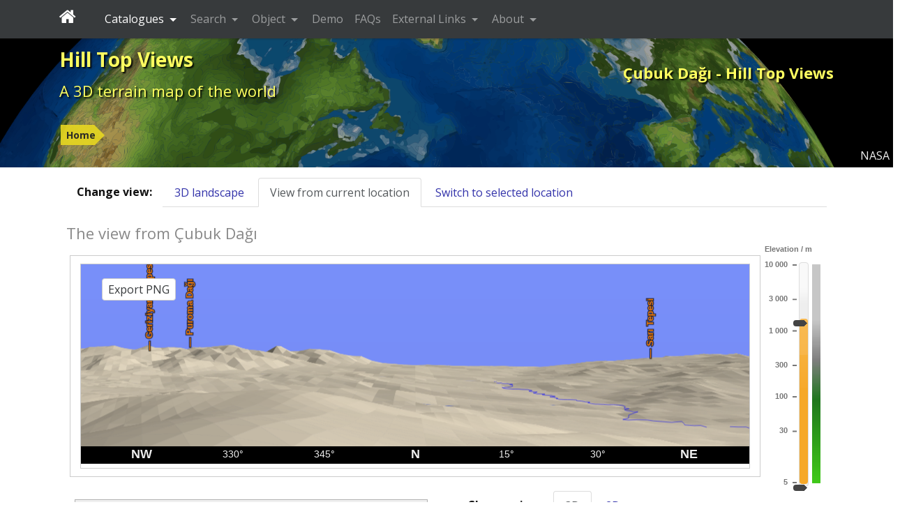

--- FILE ---
content_type: text/html; charset=UTF-8
request_url: https://hilltopviews.org.uk/hill.php?id=2329794526
body_size: 7675
content:
<!DOCTYPE html>
<html lang="en">        <head>
            <meta charset="utf-8">
            <meta name="viewport" content="width=device-width, initial-scale=1, shrink-to-fit=no">
            <meta http-equiv="x-ua-compatible" content="ie=edge">
            <meta name="description" content="The landscape around &#199;ubuk Da&#287;&#305;"/>
            <meta name="keywords"
                  content="mountains, hills, munros, 3D open streetmap, 3D OSM, wainwright, hillwalking"/>
            <meta name="generator" content="Dominic Ford"/>
            <meta name="author" content="Dominic Ford"/>

            <title id="title1">
                &#199;ubuk Da&#287;&#305; - Hill Top Views - Hill Top Views            </title>

            <!--[if lt IE 9]>
            <script src="https://hilltopviews.org.uk/vendor/html5shiv/dist/html5shiv.min.js" type="text/javascript"></script>
            <script src="https://hilltopviews.org.uk/vendor/ExplorerCanvas/excanvas.js" type="text/javascript"></script>
            <![endif]-->

            <!-- Google tag (gtag.js) -->
            <script async src="https://www.googletagmanager.com/gtag/js?id=G-DFGVK4EDR1"></script>
            <script>
                window.dataLayer = window.dataLayer || [];
                function gtag(){dataLayer.push(arguments);}
                gtag('js', new Date());

                gtag('config', 'G-DFGVK4EDR1');
            </script>

            <script src="https://hilltopviews.org.uk/vendor/jquery/dist/jquery.min.js" type="text/javascript"></script>

            <script src="https://hilltopviews.org.uk/vendor/tether/dist/js/tether.min.js"></script>
            <link rel="stylesheet" href="https://hilltopviews.org.uk/vendor/bootstrap/dist/css/bootstrap.min.css">
            <script src="https://hilltopviews.org.uk/vendor/bootstrap/dist/js/bootstrap.min.js"></script>

            <script src="https://hilltopviews.org.uk/vendor/jquery-ui/jquery-ui.min.js" type="text/javascript"></script>
            <link rel="stylesheet" type="text/css"
                  href="https://hilltopviews.org.uk/vendor/jquery-ui/themes/ui-lightness/jquery-ui.min.css"/>
            <style type="text/css">
                .ui-slider-horizontal .ui-state-default {
                    background: url(https://hilltopviews.org.uk//images/sliderarrow.png) no-repeat;
                    width: 9px;
                    height: 20px;
                    border: 0 none;
                    margin-left: -4px;
                }

                .ui-slider-vertical .ui-state-default {
                    background: url(https://hilltopviews.org.uk//images/slidervarrow.png) no-repeat;
                    width: 20px;
                    height: 9px;
                    border: 0 none;
                    margin-left: -4px;
                }
            </style>


            <link
                    href='https://fonts.googleapis.com/css?family=Open+Sans:400,400italic,700,700italic&amp;subset=latin,greek'
                    rel='stylesheet' type='text/css'/>
            <link rel="stylesheet" href="https://hilltopviews.org.uk/vendor/font-awesome/css/font-awesome.min.css">

            <link rel="stylesheet" type="text/css" href="https://hilltopviews.org.uk/css/style.css" media="all"/>
            <link rel="stylesheet" type="text/css" href="https://hilltopviews.org.uk/css/style-print.css" media="print"/>

            <script type="text/javascript">
                window.server_htv = "https://hilltopviews.org.uk/";
                window.server_htv_json = "https://hilltopviews.org.uk/";
                window.server_htv_ajax = [
                    "https://tiles00.hilltopviews.org.uk/", "https://tiles00.hilltopviews.org.uk/",
                    "https://tiles00.hilltopviews.org.uk/", "https://tiles01.hilltopviews.org.uk/",
                    "https://tiles01.hilltopviews.org.uk/", "https://tiles01.hilltopviews.org.uk/",
                    "https://tiles01.hilltopviews.org.uk/", "https://tiles01.hilltopviews.org.uk/"];
            </script>

            <script type="text/javascript" src="https://hilltopviews.org.uk/js/hilltopviews2020b.min.js"></script>

                            <link rel="image_src" href="https://hilltopviews.org.uk/images/screenshot.png"
                      title="&#199;ubuk Da&#287;&#305; - Hill Top Views"/>
                <meta property="og:image" content="https://hilltopviews.org.uk/images/screenshot.png"/>
            
            <style media="screen" type="text/css">
                <style media="screen" type="text/css">
.form-item { padding:16px 50px 5px 10px; }
.tla, .tlb, .vla, .vlb { position:absolute; color: #f0f; width:400px; text-align:center; font-weight:bold;}
.tlb a, .vlb a { color: #f0f; }
.tla, .vla { font-size:18px; height:27px; }
.tlb, .vlb { font-size:12px; }
.vlb { transform: rotate(90deg); text-align: right; }
</style>            </style>
                    </head>

        <body><div class="contentwrapper">
        <div class="bannerback">
            <div class="container banner">
                <div class="col-xs-12">
                    <div class="banner_txt_left" id="top">
                        <p class="toptitleA">
                            <a class="blkprint" href="https://hilltopviews.org.uk/index.php">Hill Top Views</a>
                        </p>
                        <p class="toptitleB">
                            <a class="blkprint" href="https://hilltopviews.org.uk/index.php">A&nbsp;3D&nbsp;terrain&nbsp;map&nbsp;of&nbsp;the&nbsp;world</a>
                        </p>
                    </div>
                    <div class="banner_txt_location blkprint">
                    </div>
                    <div class="banner_txt_right">
                        <p class="toptitleC blkprint" id="title2">&#199;ubuk Da&#287;&#305; - Hill Top Views</p>
                    </div>
                </div>
                <div class="col-xs-12">
                            <table style="margin-top:18px;">
            <tr>
                <td class="snugtop" style="white-space:nowrap;">
                    <p class="smtext" style="padding:12px 0 6px 0;">
                        <span class="chevron_holder"><a class='chevron' href='https://hilltopviews.org.uk/'>Home</a></span>                    </p></td>
                            </tr>
        </table>
                        </div>
            </div>
            <div id="bannerfull"></div>
            <div style="position:absolute;right:0;bottom:0;z-index:5;background-color:rgba(0,0,0,0.7);padding:5px;color:#eee;">NASA</div>
        </div>

        <nav id="navbar-header" class="navbar navbar-dark bg-inverse navbar-fixed-top">
            <div class="container">
                <a class="navbar-brand" style="padding-right:25px;" href="https://hilltopviews.org.uk/">
                    <i class="fa fa-home" aria-hidden="true"></i>
                </a>

                <ul class="nav navbar-nav">
                    <li class="nav-item dropdown active ">
                        <a class="nav-link dropdown-toggle" data-toggle="dropdown" href="#" role="button"
                           aria-haspopup="true" aria-expanded="false">
                            Catalogues
                        </a>
                        <div class="dropdown-menu" aria-labelledby="Preview">
                                                            <a class="dropdown-item"
                                   href="https://hilltopviews.org.uk/catalogues.php?id=22">
                                    Birketts                                </a>
                                                                <a class="dropdown-item"
                                   href="https://hilltopviews.org.uk/catalogues.php?id=13">
                                    Corbett Tops                                </a>
                                                                <a class="dropdown-item"
                                   href="https://hilltopviews.org.uk/catalogues.php?id=8">
                                    Corbetts                                </a>
                                                                <a class="dropdown-item"
                                   href="https://hilltopviews.org.uk/catalogues.php?id=17">
                                    Deweys                                </a>
                                                                <a class="dropdown-item"
                                   href="https://hilltopviews.org.uk/catalogues.php?id=18">
                                    Donald Deweys                                </a>
                                                                <a class="dropdown-item"
                                   href="https://hilltopviews.org.uk/catalogues.php?id=11">
                                    Donald Tops                                </a>
                                                                <a class="dropdown-item"
                                   href="https://hilltopviews.org.uk/catalogues.php?id=10">
                                    Donalds                                </a>
                                                                <a class="dropdown-item"
                                   href="https://hilltopviews.org.uk/catalogues.php?id=7">
                                    Furths                                </a>
                                                                <a class="dropdown-item"
                                   href="https://hilltopviews.org.uk/catalogues.php?id=14">
                                    Graham Tops                                </a>
                                                                <a class="dropdown-item"
                                   href="https://hilltopviews.org.uk/catalogues.php?id=9">
                                    Grahams                                </a>
                                                                <a class="dropdown-item"
                                   href="https://hilltopviews.org.uk/catalogues.php?id=15">
                                    Hewitts                                </a>
                                                                <a class="dropdown-item"
                                   href="https://hilltopviews.org.uk/catalogues.php?id=19">
                                    Highland Five                                </a>
                                                                <a class="dropdown-item"
                                   href="https://hilltopviews.org.uk/catalogues.php?id=2">
                                    Humps                                </a>
                                                                <a class="dropdown-item"
                                   href="https://hilltopviews.org.uk/catalogues.php?id=1">
                                    Marilyns                                </a>
                                                                <a class="dropdown-item"
                                   href="https://hilltopviews.org.uk/catalogues.php?id=6">
                                    Munro Tops                                </a>
                                                                <a class="dropdown-item"
                                   href="https://hilltopviews.org.uk/catalogues.php?id=5">
                                    Munros                                </a>
                                                                <a class="dropdown-item"
                                   href="https://hilltopviews.org.uk/catalogues.php?id=12">
                                    Murdos                                </a>
                                                                <a class="dropdown-item"
                                   href="https://hilltopviews.org.uk/catalogues.php?id=16">
                                    Nuttalls                                </a>
                                                                <a class="dropdown-item"
                                   href="https://hilltopviews.org.uk/catalogues.php?id=24">
                                    OSM Peaks                                </a>
                                                                <a class="dropdown-item"
                                   href="https://hilltopviews.org.uk/catalogues.php?id=4">
                                    Simms                                </a>
                                                                <a class="dropdown-item"
                                   href="https://hilltopviews.org.uk/catalogues.php?id=3">
                                    Tumps                                </a>
                                                                <a class="dropdown-item"
                                   href="https://hilltopviews.org.uk/catalogues.php?id=21">
                                    Wainwright Outlying                                </a>
                                                                <a class="dropdown-item"
                                   href="https://hilltopviews.org.uk/catalogues.php?id=20">
                                    Wainwrights                                </a>
                                                                <a class="dropdown-item"
                                   href="https://hilltopviews.org.uk/catalogues.php?id=23">
                                    World Mountains                                </a>
                                                        </div>
                    </li>
                    <li class="nav-item dropdown ">
                        <a class="nav-link dropdown-toggle" data-toggle="dropdown" href="#" role="button"
                           aria-haspopup="true" aria-expanded="false">
                            Search
                        </a>
                        <div class="dropdown-menu" aria-labelledby="Preview">
                            <a class="dropdown-item" href="https://hilltopviews.org.uk/countries.php">Search by country</a>
                            <a class="dropdown-item" href="https://hilltopviews.org.uk/catalogues.php">Search by catalogue</a>
                            <a class="dropdown-item" href="https://hilltopviews.org.uk/ranges.php">Search by mountain range</a>
                            <a class="dropdown-item" href="https://hilltopviews.org.uk/counties.php">Search by UK county</a>
                            <a class="dropdown-item" href="https://hilltopviews.org.uk/search.php">Advanced search</a>
                        </div>
                    </li>
                    <li class="nav-item dropdown">
                        <a class="nav-link dropdown-toggle" data-toggle="dropdown" href="#" role="button"
                           aria-haspopup="true" aria-expanded="false">
                            Object
                        </a>
                        <div class="dropdown-menu" aria-labelledby="Preview">
                            <a class="dropdown-item" href="https://moon.in-the-sky.org" >Moon</a>
                            <a class="dropdown-item" href="#" style="opacity: 0.5;">Earth</a>
                        </div>
                    </li>
                    <li class="nav-item dropdown ">
                        <a class="nav-link" href="https://hilltopviews.org.uk/demo.php">
                            Demo
                        </a>
                    </li>
                    <li class="nav-item dropdown ">
                        <a class="nav-link" href="https://hilltopviews.org.uk/faqs.php">
                            FAQs
                        </a>
                    </li>
                    <li class="nav-item dropdown ">
                        <a class="nav-link dropdown-toggle" data-toggle="dropdown" href="#" role="button"
                           aria-haspopup="true" aria-expanded="false">
                            External Links
                        </a>
                        <div class="dropdown-menu" aria-labelledby="Preview">
                            <a class="dropdown-item" href="https://in-the-sky.org/">In-The-Sky.org</a>
                            <a class="dropdown-item" href="https://moon.in-the-sky.org/">3D Moon map</a>
                            <a class="dropdown-item" href="https://sciencedemos.org.uk/">Science Demos</a>
                            <a class="dropdown-item" href="https://jsplot.dcford.org.uk/">JSPlot</a>
                            <a class="dropdown-item" href="https://britastro.org/observations/search.php?library=0&sort_order=0&status=0&format=1">Astrophotography Archive</a>
                            <a class="dropdown-item" href="https://photos.dcford.org.uk/">Photo Gallery</a>
                            <a class="dropdown-item" href="http://www.pyxplot.org.uk/">Pyxplot</a>
                        </div>
                    </li>
                    <li class="nav-item dropdown ">
                        <a class="nav-link dropdown-toggle" data-toggle="dropdown" href="#" role="button"
                           aria-haspopup="true" aria-expanded="false">
                            About
                        </a>
                        <div class="dropdown-menu" aria-labelledby="Preview">
                            <a class="dropdown-item" href="https://hilltopviews.org.uk/about.php">
                                About Hill Top Views                            </a>
                            <a class="dropdown-item" href="https://hilltopviews.org.uk/about_privacy.php">
                                Privacy policy
                            </a>
                        </div>
                    </li>
                </ul>
            </div>
        </nav>

        <div class="bannerfade"></div>

        <div class="mainpage container-fluid"><div class="row"><div class="col-xl-12"><div class="mainpane">
    <div style="float:left; padding:8px 15px;" class="hidden-sm-down"><b>Change view:</b></div>
    <div style="overflow:hidden">
        <ul class="nav nav-tabs">
            <li class="nav-item">
                <a class="nav-link nav-link-goto-3d" href="https://hilltopviews.org.uk/index.php?fov=0.15&lat=37.8587607&lng=44.0588182&vsc=1.0">3D landscape</a>
            </li>
            <li class="nav-item">
                <a class="nav-link nav-link-view-active active" href="javascript:void(0);">
                    View from current location
                </a>
            </li>
            <li class="nav-item">
                <a class="nav-link nav-link-view" href="javascript:void(0);">
                    Switch to selected location
                </a>
            </li>
        </ul>
    </div>

    <div class="hill_top_view" data-meta='{"id":"browser","tiling_scheme":"b","projection":"gnomonic","latitude":37.8587607,"longitude":44.0588182,"field_of_view":0.25,"mutable":0,"mutable_zoom":1,"exportable":1,"enable_crosshair":1,"show_distances":1,"max_aspect":0.6,"must_label":2329794526,"overlay":"<div class=&apos;bottom-right-link&apos;><a href=&apos;https:\/\/hilltopviews.org.uk\/index.php?fov=0.15&lat=37.8587607&lng=44.0588182&vsc=1.0&apos;>Expand&nbsp;&#187;<\/a><\/div>"}'>

        <h2 style="margin-bottom:0;">The view from &#199;ubuk Da&#287;&#305;</h2>

        <div>
                    <div class="slider_color position_relative hidden-xs-down"
             style="float:right; width:90px; min-height: 50px;">
            <canvas class="dcfcanvas" style="position:absolute;left:0;top:0;z-index:1;width:90px"></canvas>
            <div class="dcfslide" style="position:absolute;left:50px;top:30px;z-index:4;"></div>
        </div>
        
            <div style="overflow: hidden;">
                <div style="border:1px solid #ccc; padding:3px; margin:20px 5px;">
                    <div class="view_holder position_relative" style="overflow: hidden;">
                                <div class="topographic_map_view"
             style="text-align: center;"
             id="browser_v"
             data-meta='{"id":"browser_v","tiling_scheme":"b","latitude":37.8587607,"longitude":44.0588182,"field_of_view":0.3,"mutable":0,"mutable_zoom":0,"exportable":1,"enable_crosshair":1,"show_distances":1,"max_aspect":0.6,"parent":"#browser","position_trusted":0}'>
            <div style="border: 1px solid #ccc; display:inline-block; margin: 8px 0;">
                <div class="holder position_relative" style="overflow:hidden;">
                    <div class="background1 background_blue"
                         style="position:absolute;top:0;left:0;z-index:-2;pointer-events: none;"></div>
                    <div class="background2 background_sky"
                         style="position:absolute;top:0;left:0;z-index:-1;pointer-events: none;"></div>
                    <canvas class="img_fore" style="z-index:198;"></canvas>
                    <canvas class="target_labels"
                            style="position:absolute;top:0;left:0;z-index:1;pointer-events: none;"></canvas>
                    <canvas class="target_view" style="position:absolute;top:0;left:0;pointer-events: none;"></canvas>
                    <div style="display: none;">
                        <canvas class="three_canvas0"></canvas>
                        <canvas class="three_canvas1"></canvas>
                        <canvas class="img_labels0"></canvas>
                        <canvas class="img_labels1"></canvas>
                    </div>
                    <div class="hover-info hover-info-item"
                         style="position:absolute;top:0;left:0;display:none;z-index:195;pointer-events: none;"></div>
                    <div class="loading" style="position:absolute;top:0;left:0;z-index: 196;pointer-events: none;">
                        Loading...
                    </div>
                    <div class="hidden-xs-down" style="position:absolute;top:20px;left:30px;z-index:900">
                        <button type="button" class="btn btn-secondary btn-export-png" style="padding:3px 8px;"
                                title="Export PNG"
                                aria-label="Export PNG">
                            Export PNG
                        </button>
                    </div>

                                        <img class="crosshair" src="https://hilltopviews.org.uk/images/crosshair.gif"
                         style="position:absolute;width:36px;z-index:179;pointer-events: none;display:none; -webkit-filter: blur(0.3px); -moz-filter: blur(0.3px); -o-filter: blur(0.3px); -ms-filter: blur(0.3px); filter: blur(0.3px);"/>

                                    </div>
                <div class="compass" style="margin:0;">
                    <canvas class="img_compass" width="0" height="0" style="margin:0;background:#000;"></canvas>
                </div>
            </div>
        </div>
                            </div>
                </div>
            </div>
        </div>

        <div class="row">
            <div class="col-lg-6">

                <div class="greybox">
                            <div class="form-item-holder">
            <div class="form-item">
                <p class="formlabel" style="margin-top: 0;">Selected location</p>
                <table style="min-width:140px;">
                    <tr>
                        <td><b>Latitude:</b></td>
                        <td><span id="mouse_latitude">&ndash;</span>&deg;</td>
                    </tr>
                    <tr>
                        <td><b>Longitude:</b></td>
                        <td><span id="mouse_longitude">&ndash;</span>&deg;</td>
                    </tr>
                                            <tr>
                            <td><b>Distance:</b></td>
                            <td><span id="mouse_distance">&ndash;</span>&nbsp;km</td>
                        </tr>
                                        <tr>
                        <td><b>Elevation:</b></td>
                        <td>
                            <span id="mouse_elevation_m">&ndash;</span>&nbsp;m
                            <br/>
                            <span id="mouse_elevation_ft">&ndash;</span>&nbsp;ft
                        </td>
                    </tr>
                </table>
            </div>
            <div class="form-item" style="min-width:200px;">
                <p class="formlabel" style="margin-top: 0;">Vertical scaling</p>
                        <div class="slider_labelled position_relative"
             id="vertical_scale"
             data-meta='{"id":"vertical_scale","steps":200,"default":0,"scale_labels":[[0,1],[50,5],[100,10],[150,15],[200,20]]}'>
            <div style="height:40px;margin-bottom:10px;">
                <canvas class="dcfcanvas" style="position:absolute;top:0;left:-2px;z-index:1;height:70px"></canvas>
                <div class="dcfslide" style="position:absolute;top:26px;left:8px;z-index:4;"></div>
            </div>
        </div>
        
                <p class="formlabel" style="padding-top: 30px;">Fogginess</p>
                        <div class="slider_labelled position_relative"
             id="fogginess_scale"
             data-meta='{"id":"fogginess_scale","steps":200,"default":0,"scale_labels":[[30,"None"],[170,"Thick fog"]]}'>
            <div style="height:40px;margin-bottom:10px;">
                <canvas class="dcfcanvas" style="position:absolute;top:0;left:-2px;z-index:1;height:70px"></canvas>
                <div class="dcfslide" style="position:absolute;top:26px;left:8px;z-index:4;"></div>
            </div>
        </div>
                    </div>
            <div class="form-item" style="min-width:200px;">
                <p class="formlabel" style="margin-top: 0;">Time of day</p>
                        <div class="slider_labelled position_relative"
             id="time_of_day"
             data-meta='{"id":"time_of_day","steps":200,"default":50,"scale_labels":[[30,"Dawn"],[170,"Dusk"]]}'>
            <div style="height:40px;margin-bottom:10px;">
                <canvas class="dcfcanvas" style="position:absolute;top:0;left:-2px;z-index:1;height:70px"></canvas>
                <div class="dcfslide" style="position:absolute;top:26px;left:8px;z-index:4;"></div>
            </div>
        </div>
        
                <p class="formlabel" style="padding-top: 30px;">Camera elevation</p>
                        <div class="slider_labelled position_relative"
             id="elevation"
             data-meta='{"id":"elevation","steps":200,"default":100,"scale_labels":[[30,"Low"],[170,"High"]]}'>
            <div style="height:40px;margin-bottom:10px;">
                <canvas class="dcfcanvas" style="position:absolute;top:0;left:-2px;z-index:1;height:70px"></canvas>
                <div class="dcfslide" style="position:absolute;top:26px;left:8px;z-index:4;"></div>
            </div>
        </div>
                    </div>
            <div class="form-item">
                <form method="get" action="https://hilltopviews.org.uk/search.php">
                    <p class="formlabel" style="margin-top: 0;">Show</p>
                    <div>
                        <div style="float:left;padding-right:25px;">
                            <input type="checkbox" name="show_hills" id="show_hills" class="refresh_labels" checked="checked"/>
                            <span style="font-weight: bold; font-size:21px; line-height: 50%; color: #ff8800">&#9679;</span>
                            <label for="show_hills">Hills and mountains</label>
                            <br/>
                            <input type="checkbox" name="show_towns" id="show_towns" class="refresh_labels" checked="checked"/>
                            <span style="font-weight: bold; font-size:21px; line-height: 50%; color: #ff00ff">&#9679;</span>
                            <label for="show_towns">Towns and cities</label>
                            <br/>
                            <input type="checkbox" name="show_countries" id="show_countries" class="refresh_ways" checked="checked"/>
                            <span style="font-weight: bold; font-size:21px; line-height: 50%; color: #888888;">&mdash;</span>
                            <label for="show_countries">Country borders</label>
                            <br/>
                            <input type="checkbox" name="show_states" id="show_regions" class="refresh_ways" checked="checked"/>
                            <span style="font-weight: bold; font-size:21px; line-height: 50%; color: #888888;">&mdash;</span>
                            <label for="show_regions">Regional borders</label>
                        </div>
                        <div style="float:left;padding-right:25px;">
                            <input type="checkbox" name="show_stations" id="show_stations" class="refresh_labels" />
                            <span style="font-weight: bold; font-size:21px; line-height: 50%; color: #ff0000">&#9679;</span>
                            <label for="show_stations">Public transport</label>
                            <br/>
                            <input type="checkbox" name="show_railway" id="show_railways" class="refresh_ways" />
                            <span style="font-weight: bold; font-size:21px; line-height: 50%; color: #ff0000;">&mdash;</span>
                            <label for="show_railways">Train lines</label>
                            <br/>
                            <input type="checkbox" name="show_landmarks" id="show_landmarks" class="refresh_labels" checked="checked"/>
                            <span style="font-weight: bold; font-size:21px; line-height: 50%; color: #4080FF;">&mdash;</span>
                            <label for="show_landmarks">Lakes</label>
                        </div>
                        <div style="float:left;padding-right:25px;">
                            <input type="checkbox" name="show_roads" id="show_roads" class="refresh_ways" checked="checked"/>
                            <span style="font-weight: bold; font-size:21px; line-height: 50%; color: #ffff00;">&mdash;</span>
                            <label for="show_roads">Roads</label>
                            <br/>
                            <input type="checkbox" name="show_rivers" id="show_rivers" class="refresh_ways" checked="checked"/>
                            <span style="font-weight: bold; font-size:21px; line-height: 50%; color: #0000ff;">&mdash;</span>
                            <label for="show_rivers">Rivers</label>
                            <br/>
                            <input type="checkbox" name="show_scalebar" id="show_scalebar" checked="checked"/>
                            <label for="show_scalebar">Distance scale</label>
                        </div>
                    </div>
                </form>
            </div>
            <div class="form-item">
                <form method="get" action="https://hilltopviews.org.uk/search.php">
                    <p class="formlabel" style="margin-top: 0;">Search for</p>
                    <input style="width:250px;" class="txt"
                           type="text" name="search"
                           value=""/>
                    &nbsp;among&nbsp;&nbsp;<select class="slt searchtype" name="searchtype"><option value="Hills"  selected="selected">Hills</option><option value="Towns" >Towns</option></select>                    <br/>
                    <input class="btn btn-primary" style="margin:10px;" type="submit" value="Search..."/>
                </form>
            </div>
        </div>
                        </div>

                <div class="greybox">
                    <h2 style="margin:12px 15px 0 15px;padding-bottom:5px;border-bottom:1px solid #ccc;max-width:inherit;">About &#199;ubuk Da&#287;&#305;</h2>
                    <div class="form-item-holder">
                        <div class="form-item">
                            <p class="formlabel">Height</p>
                            2744 metres
                        </div>
                                                                    </div>
                    <div class="form-item-holder">
                        <div class="form-item">
                            <p class="formlabel">Latitude</p>
                            37.8587607&deg;
                        </div>
                        <div class="form-item">
                            <p class="formlabel">Longitude</p>
                            44.0588182&deg;
                        </div>
                                            </div>
                    <div class="form-item-holder">
                                                                            <div class="form-item">
                                <p class="formlabel">Country</p>
                                                                    <a href="https://hilltopviews.org.uk/countries.php?id=1792">
                                        Turkey                                    </a>
                                                                </div>
                                                <div class="form-item">
                            <p class="formlabel">Classifications</p>
                                                            <a href="https://hilltopviews.org.uk/catalogues.php?id=24">
                                    OSM Peaks                                </a>
                                                        </div>
                                            </div>
                </div>

                <div class="greybox">
                    <div>
                    <div class="form-item-holder">
                        <div class="form-item" style="padding:0 50px 0 10px;"><p class="formlabel">Nearby hills</p><a href='https://hilltopviews.org.uk/hill.php?id=517547264'>Uludoruk Da&#287;&#305;</a>  (41.8&nbsp;km)<br /><a href='https://hilltopviews.org.uk/hill.php?id=2327245932'>Mor Da&#287;&#305;</a>  (25.9&nbsp;km)<br /><a href='https://hilltopviews.org.uk/hill.php?id=2407134231'>Kara Da&#287;</a>  (37.5&nbsp;km)<br /><a href='https://hilltopviews.org.uk/hill.php?id=2327245905'>Aslan Da&#287;&#305;</a>  (44.3&nbsp;km)<br /><a href='https://hilltopviews.org.uk/hill.php?id=1880375410'>Ba&#351;et Tepesi</a>  (52.7&nbsp;km)<br /><a href='https://hilltopviews.org.uk/hill.php?id=2407134226'>Ba&#351;kale Da&#287;&#305;</a>  (26.5&nbsp;km)<br /></div>                        <div class="form-item" style="padding:0 50px 0 10px;"><p class="formlabel">Nearby towns</p><a href='https://hilltopviews.org.uk/town.php?id=318137'>Hakkari</a>  (42.2&nbsp;km)<br /><a href='https://hilltopviews.org.uk/town.php?id=296173'>Y&#252;ksekova</a>  (37.5&nbsp;km)<br /></div>                    </div>
                    </div>
                </div>

            </div>


            <div class="col-lg-6">

                <div style="float:left; padding:8px 15px;"><b>Change view:</b></div>
                <div style="overflow:hidden">
                    <ul class="nav nav-tabs">
                        <li class="nav-item">
                            <a class="nav-link nav-link-3d active" href="javascript:void(0);">3D</a>
                        </li>
                        <li class="nav-item">
                            <a class="nav-link nav-link-2d" href="javascript:void(0);">2D</a>
                        </li>
                    </ul>
                </div>

                <div style="border:1px solid #ccc; padding:3px; margin:8px 0; max-width:750px; overflow: hidden;">
                            <div class="topographic_map_landscape"
             style="text-align: center;"
             id="browser_l"
             data-meta='{"id":"browser_l","tiling_scheme":"b","latitude":37.8587607,"longitude":44.0588182,"field_of_view":0.25,"mutable":0,"mutable_zoom":1,"exportable":1,"enable_crosshair":1,"show_distances":1,"max_aspect":0.6,"parent":"#browser","must_label":2329794526,"overlay":"<div class=&apos;bottom-right-link&apos;><a href=&apos;https:\/\/hilltopviews.org.uk\/index.php?fov=0.15&lat=37.8587607&lng=44.0588182&vsc=1.0&apos;>Expand&nbsp;&#187;<\/a><\/div>"}'>
            <div class="position_relative" style="border: 1px solid #ccc; display:inline-block; margin: 8px 0;">
                <div class="holder background1 background_sky">
                    <canvas class="img_fore" style="z-index:198;"></canvas>
                    <canvas class="img_labels0"
                            style="position:absolute;top:0;left:0;z-index:1;pointer-events: none;"></canvas>
                    <canvas class="img_labels1"
                            style="position:absolute;top:0;left:0;z-index:1;pointer-events: none;"></canvas>
                    <canvas class="three_canvas0" style="position:absolute;top:0;left:0;pointer-events: none;"></canvas>
                    <canvas class="three_canvas1" style="position:absolute;top:0;left:0;pointer-events: none;"></canvas>
                    <div class="hover-info hover-info-item"
                         style="position:absolute;top:0;left:0;display:none;z-index:195;pointer-events: none;"></div>
                    <div class="loading" style="position:absolute;top:0;left:0;z-index:196;pointer-events: none;">
                        Loading...
                    </div>

                                        <img class="crosshair" src="https://hilltopviews.org.uk/images/crosshair.gif"
                         style="position:absolute;width:36px;z-index:179;pointer-events: none;display:none; -webkit-filter: blur(0.3px); -moz-filter: blur(0.3px); -o-filter: blur(0.3px); -ms-filter: blur(0.3px); filter: blur(0.3px);"/>

                    <div class='bottom-right-link'><a href='https://hilltopviews.org.uk/index.php?fov=0.15&lat=37.8587607&lng=44.0588182&vsc=1.0'>Expand&nbsp;&#187;</a></div>                </div>
                <div style="position:absolute;top:20px;left:30px;z-index:900">
                                            <button type="button" class="btn btn-secondary zoom-in" style="padding:3px 8px;"
                                title="Zoom in"
                                aria-label="Zoom in">
                            <i class="fa fa-search-plus" aria-hidden="true"></i>
                        </button>
                        <button type="button" class="btn btn-secondary zoom-out" style="padding:3px 8px;"
                                title="Zoom out"
                                aria-label="Zoom out">
                            <i class="fa fa-search-minus" aria-hidden="true"></i>
                        </button>
                                                                                    <span class="hidden-sm-down">
                            <button type="button" class="btn btn-secondary btn-export-svg" style="padding:3px 8px;"
                                    title="Export SVG"
                                    aria-label="Export SVG">
                                Export SVG
                            </button>
                            <button type="button" class="btn btn-secondary btn-export-stl" style="padding:3px 8px;"
                                    title="Export STL"
                                    aria-label="Export STL">
                                Export STL
                            </button>
                        </span>
                                    </div>
            </div>
        </div>
                                    <div class="topographic_map" id="browser"
             style="text-align: center;"
             data-meta='{"id":"browser","tiling_scheme":"b","projection":"gnomonic","latitude":37.8587607,"longitude":44.0588182,"field_of_view":0.25,"mutable":0,"mutable_zoom":1,"exportable":1,"enable_crosshair":1,"show_distances":1,"max_aspect":0.6,"must_label":2329794526,"overlay":"<div class=&apos;bottom-right-link&apos;><a href=&apos;https:\/\/hilltopviews.org.uk\/index.php?fov=0.15&lat=37.8587607&lng=44.0588182&vsc=1.0&apos;>Expand&nbsp;&#187;<\/a><\/div>"}'>
            <div class="position_relative" style="border: 1px solid #ccc; display:inline-block; margin: 8px 0;">

                <div class="holder">
                    <canvas class="img_topography"
                            style="position:absolute;top:0;left:0;z-index:0;background:black;filter:blur(0.2px);"></canvas>
                    <canvas class="img_labels0" style="position:absolute;top:0;left:0;z-index:1;"></canvas>
                    <canvas class="img_labels1" style="position:absolute;top:0;left:0;z-index:1;"></canvas>
                    <canvas class="img_annotation" style="position:absolute;top:0;left:0;z-index:2;"></canvas>
                    <div class="annotation-hover hover-info-item" style="position:absolute;top:0;left:0;display:none;text-align:left;z-index:195;"></div>
                    <canvas class="img_scalebar" style="position:absolute;top:0;left:0;z-index:3;"></canvas>
                    <canvas class="img_fore" style="position:absolute;top:0;left:0;z-index:198;"></canvas>
                    <div class="hover-info hover-info-item" style="position:absolute;top:0;left:0;display:none;z-index:195;"></div>
                    <div class="loading" style="position:absolute;top:0;left:0;z-index:196;pointer-events: none;">
                        Loading...
                    </div>

                                        <img class="crosshair" src="https://hilltopviews.org.uk/images/crosshair.gif"
                         style="position:absolute;width:36px;z-index:179;pointer-events: none;display:none; -webkit-filter: blur(0.3px); -moz-filter: blur(0.3px); -o-filter: blur(0.3px); -ms-filter: blur(0.3px); filter: blur(0.3px);"/>

                    <div class='bottom-right-link'><a href='https://hilltopviews.org.uk/index.php?fov=0.15&lat=37.8587607&lng=44.0588182&vsc=1.0'>Expand&nbsp;&#187;</a></div>                </div>
                <div style="position:absolute;top:20px;left:30px;z-index:900">
                                            <button type="button" class="btn btn-secondary zoom-in" style="padding:3px 8px;"
                                title="Zoom in"
                                aria-label="Zoom in">
                            <i class="fa fa-search-plus" aria-hidden="true"></i>
                        </button>
                        <button type="button" class="btn btn-secondary zoom-out" style="padding:3px 8px;"
                                title="Zoom out"
                                aria-label="Zoom out">
                            <i class="fa fa-search-minus" aria-hidden="true"></i>
                        </button>
                                                                <span class="hidden-sm-down">
                            <button type="button" class="btn btn-secondary btn-export-png" style="padding:3px 8px;"
                                    title="Export PNG"
                                    aria-label="Export PNG">
                                Export PNG
                            </button>
                        </span>
                                    </div>
            </div>
        </div>
                        </div>

                <div class="alert alert-success" style="margin: 16px 20px 16px 8px; padding: 16px; max-width:610px;">
                    <div class="newsbody">
                        <i class="fa fa-info" style="float:left; margin:8px 20px; font-size:24px;"
                           aria-hidden="true"></i>
                        <p style="margin-top:0;">
                            The panel at the top shows the view from the top of &#199;ubuk Da&#287;&#305;.
                        </p>
                        <p>
                            Click and drag the view from left to right to pan around the horizon.
                            Double click on the name of any hill or town to switch to that location. Click on
                            any point on the map to select that location, and then click on "View from selected point"
                            at the top to see the view from there.
                        </p>
                        <p>
                            Terrain color indicates elevation. Low-lying terrain is green, while higher
                            terrain is gray. You can use the sliders on the right-hand side to adjust the scale that is
                            used. For more information,
                            <a href="https://hilltopviews.org.uk/about.php">click here</a>.
                        </p>
                        <p>
                            To browse other locations in the surrounding area,
                            <a href="https://hilltopviews.org.uk/index.php?fov=0.15&lat=37.8587607&lng=44.0588182&vsc=1.0">click here</a>.
                        </p>
                        <h5 style="margin: 24px 0 17px 0;">3D print a model of &#199;ubuk Da&#287;&#305;</h5>
                        <p>
                            If you would like to make a 3D-printed model of &#199;ubuk Da&#287;&#305;, use the
                            "Export STL" button on the 3D view of the landscape around it.
                            First, adjust the zoom level using the magnification controls to select the area you would
                            like to print. Then click on "Export STL" to produce an STL file which you can open in many
                            CAD programs.
                        </p>
                        <p>
                            Alternatively, you can
                            <a href="https://hilltopviews.org.uk/index.php?fov=0.15&lat=37.8587607&lng=44.0588182&vsc=1.0">browse the surrounding area</a>
                            to select the region you would like to print.
                        </p>
                        <h5 style="margin: 24px 0 17px 0;">Share this map</h5>
                        <p>
                            You can link to this map using the following URL:<br/>
                            <span class="share-link-view" style="font-size:12px;"></span>
                        </p>
                    </div>
                </div>
            </div>
        </div>

    </div>


        <div class="newsbody"><h2 style="margin-bottom:4px;">Share</h2></div>

        <!-- Icons -->
        <div style="display: inline-block; margin: 16px 10px; vertical-align: top;">
            <a href="https://facebook.com/intheskyorg">
                <div class="its-img its-img-fb" style="vertical-align:middle; margin: 0 8px;"></div>
            </a>
        </div>

        <!-- Pocket -->
        <div style="display: inline-block; margin: 16px 10px; vertical-align: top;">
            <a data-pocket-label="pocket" data-pocket-count="horizontal" class="pocket-btn" data-lang="en"></a>
            <script type="text/javascript">!function (d, i) {
                    if (!d.getElementById(i)) {
                        var j = d.createElement("script");
                        j.id = i;
                        j.src = "https://widgets.getpocket.com/v1/j/btn.js?v=1";
                        var w = d.getElementById(i);
                        d.body.appendChild(j);
                    }
                }(document, "pocket-btn-js");</script>
        </div>

        </div></div></div>        <div class="row">
            <div class="col-xl-12 wideright">
                <hr/>
                        <div>
            <div class="tallright2">
                <script async src="//pagead2.googlesyndication.com/pagead/js/adsbygoogle.js"></script>
                <!-- HTV responsive -->
                <ins class="adsbygoogle"
                     style="display:block"
                     data-ad-client="ca-pub-0140009944980327"
                     data-ad-slot="8259992121"
                     data-ad-format="auto"></ins>
                <script>
                    (adsbygoogle = window.adsbygoogle || []).push({});
                </script>
            </div>
        </div>
                    </div>
        </div>
        <div class="row">
            <div class="col-xl-12 wideright">
                <hr/>
                        <div>
            <div class="tallright2">
                <script async src="//pagead2.googlesyndication.com/pagead/js/adsbygoogle.js"></script>
                <!-- HTV responsive -->
                <ins class="adsbygoogle"
                     style="display:block"
                     data-ad-client="ca-pub-0140009944980327"
                     data-ad-slot="8259992121"
                     data-ad-format="auto"></ins>
                <script>
                    (adsbygoogle = window.adsbygoogle || []).push({});
                </script>
            </div>
        </div>
                    </div>
        </div>
        </div>
        <div class="footer">
            <div class="container">
                <div class="row">
                    <div class="col-md-5">
                        <p class="copyright">
                            <span style="font-size:15px;">
                            &copy; <a href="https://hilltopviews.org.uk/about.php" rel="nofollow">Dominic
                                    Ford</a> 2016&ndash;2025.
                            </span>
                        </p>

                        <p class="copyright">
                            For more information including contact details,
                            <a href="https://hilltopviews.org.uk/about.php#copyright" rel="nofollow">click here</a>.<br/>
                            Our privacy policy is
                            <a href="https://hilltopviews.org.uk/about_privacy.php" rel="nofollow">here</a>.<br/>
                            Last updated: 09 Sep 2025, 19:27 UTC<br/>
                            Website designed by
                            <span class="its-img its-img-email"
                                  style="height:14px;width:162px;vertical-align:middle;"></span>.<br/>
                        </p>
                    </div>
                    <div class="col-md-7">
                        <div style="display:inline-block;padding:16px;">
                                                        <a href="https://validator.w3.org/nu/?doc=hilltopviews.org.uk%2Fhill.php%3Fid%3D2329794526" rel="nofollow">
                                <div class="its-img its-img-vhtml" style="vertical-align:middle;"></div>
                            </a>
                            <a href="http://jigsaw.w3.org/css-validator/validator?uri=hilltopviews.org.uk%2Fhill.php%3Fid%3D2329794526"
                               rel="nofollow">
                                <div class="its-img its-img-vcss" style="vertical-align:middle;"></div>
                            </a>
                        </div>
                    </div>
                </div>
            </div>

        </div>

        </body></html>

--- FILE ---
content_type: text/html; charset=utf-8
request_url: https://www.google.com/recaptcha/api2/aframe
body_size: 259
content:
<!DOCTYPE HTML><html><head><meta http-equiv="content-type" content="text/html; charset=UTF-8"></head><body><script nonce="RmjpIXCYWHNbZr-7Rna8Vg">/** Anti-fraud and anti-abuse applications only. See google.com/recaptcha */ try{var clients={'sodar':'https://pagead2.googlesyndication.com/pagead/sodar?'};window.addEventListener("message",function(a){try{if(a.source===window.parent){var b=JSON.parse(a.data);var c=clients[b['id']];if(c){var d=document.createElement('img');d.src=c+b['params']+'&rc='+(localStorage.getItem("rc::a")?sessionStorage.getItem("rc::b"):"");window.document.body.appendChild(d);sessionStorage.setItem("rc::e",parseInt(sessionStorage.getItem("rc::e")||0)+1);localStorage.setItem("rc::h",'1762995123860');}}}catch(b){}});window.parent.postMessage("_grecaptcha_ready", "*");}catch(b){}</script></body></html>

--- FILE ---
content_type: text/css
request_url: https://hilltopviews.org.uk/css/style.css
body_size: 4778
content:
input.txt,select.slt{box-shadow:3px 3px 2px #e0e0e0}div.contentwrapper pre,div.dropdowndiv,div.footer,div.linkbar{text-align:left}.span150,div.linkbar,div.sidebaritem,span.formlabel{display:inline-block}body{margin:0;padding:0;border:0;width:100%;color:#111;background-color:#fff;font-family:"Open Sans",Arial,Helvetica,sans-serif;font-size:16px}img{border-width:0}a{color:#33a;text-decoration:None}a:hover{text-decoration:underline}a.disabled{color:#aaa}a.disabled:hover{text-decoration:none;cursor:auto}table{border-collapse:separate;border-spacing:2px}dt{font-weight:400}.toptitleA,span.customStyleSelectBox.changed{font-weight:700}input.txt{background-color:silver;padding:3px 7px;background-color:rgba(255,255,255,.75);border:1px solid;border-color:rgba(0,0,0,.5);border-radius:10px}span.formlabel{padding:0;font-size:20px;color:#777}div.dropdowndiv{background-color:#fff;visibility:hidden;position:absolute;left:-55px;border:1px solid #222;z-index:999;width:190px;background-color:rgba(255,255,255,.88);padding:12px;border-radius:5px}select.slt{padding:2px;border:1px solid #aaa;background-color:#fff;border-radius:2px;margin:2px}span.customStyleSelectBox{background-color:silver;border:1px solid #383838;background-color:rgba(255,255,255,.5);padding:3px 7px;border:1px solid rgba(0,0,0,.5);border-radius:7px}.customStyleSelectBoxInner{background:url(../images/menu_arrow.png) center right no-repeat}div.ui-slider-horizontal{border-color:#888;background:right top no-repeat #ccc!important}p.formlabel{padding:3px 0;font-size:20px;color:#777;margin:12px 0 3px}p.sectionlabel{padding:8px 0 0;font-size:16px;color:#777;margin:3px}.form-item-holder{clear:both;overflow:hidden}.form-item{float:left;padding:4px 15px;min-height:78px}.form-item-notitle{float:left;padding:35px 15px 4px;min-height:78px}div.contentwrapper{top:0;left:0}.span150{width:150px;margin:4px}div.non-fluid-block{width:100%;max-width:900px;margin:0 auto}@media screen and (min-width:1280px){div.container-fluid .mainpane{padding:0 80px}}.banner,.bannerback{position:relative;padding:0;height:240px;top:0;left:0;overflow:hidden}@media screen and (max-width:998px){.defloat998,.defloat998 div{float:none!important}}@media screen and (max-width:400px){.hide400{display:none!important}}@media screen and (max-width:450px){.defloat450,.defloat450 div{float:none!important}.float_width250{width:100%;min-width:inherit;max-width:inherit}}@media screen and (min-width:450px){.float_width250{float:right;min-width:250px;width:40%}}.position_relative{position:relative;top:0;left:0}.bannerback{width:100%;background-color:#000;margin:0 0 15px;border:0;border-bottom:0 solid #222}.background_blue{background:#172961}.background_sky{background:linear-gradient(0deg,#172961 0,#192c67 12.3%,#202d6a 16.7%,#213170 19%,#243675 21.8%,#243a7b 24%,#2a3c7f 25.2%,#2f4083 27%,#314588 28.3%,#37498b 29.7%,#3b4c91 30.7%,#3e5196 31.7%,#42549c 32.7%,#4657a1 33.3%,#4b5aa7 34.2%,#505cac 34.8%,#5061b3 35.7%,#5365b9 36.3%,#5667bf 36.8%,#5b6ac4 37.5%,#5e6fcc 38.2%,#5f73d3 38.8%,#6277db 39.3%,#667be1 40%,#6a7ee6 40.5%,#6f83ec 41%,#7488f2 41.7%,#778df7 42.2%,#7a92fc 100%)}.background_fog{background:#e0e0e0!important}.banner{z-index:2;color:#ffff60;border:0}.banner a{color:#ffff60;text-decoration:none}.banner a:hover{color:#fff}.banner_txt_left{float:left;vertical-align:bottom;z-index:2;padding:64px 0 0}.banner_txt_right{overflow:hidden;z-index:2;text-align:right;padding:20px 0 12px 20px}.banner_txt_location{overflow:hidden;z-index:2;text-align:right;padding:60px 0 8px 10px}.banner_txt_location a{color:orange}#bannerfull{position:absolute;bottom:0;left:0;z-index:1;width:100%;height:240px;background:url(../images/top_bg_earth.png) left top/cover;opacity:.8}.bannerfade{position:fixed;left:0;top:50px;width:100%;height:8px;background:linear-gradient(rgba(34,34,34,.8) 0,rgba(34,34,34,0) 100%);z-index:998}.toptitleA{margin:0;padding-bottom:4px;font-size:28px;text-shadow:2px 2px 2px rgba(0,0,0,.9)}.toptitleB,.toptitleC{margin:0;font-size:22px;text-shadow:2px 2px 2px rgba(0,0,0,.9)}.toptitleB{padding-top:4px;font-weight:400}.toptitleC{font-weight:700}.fronttext{font-size:18px;margin:30px auto;max-width:500px;color:#666}a.abbertc,a.abbertl,a.abbertr,p.abbertbar{padding:5px 9px;margin:2px;background:rgba(0,0,0,.2);border-radius:8px;color:#33a;text-decoration:none;font-weight:700;text-align:center}p.abbertbar{color:#111}a.abberts{color:#33a}a.abbertc:hover,a.abbertl:hover,a.abbertr:hover,a.abberts:hover{color:#44d}div.tallright{padding:8px 4px;background:#ddd;vertical-align:top}div.wideright{margin:10px;text-align:center}div.tallright1{border:1px solid grey;padding:4px;white-space:normal}div.tallright2{background-color:#aaa;border:0;margin:0;padding:0;color:#FFE;z-index:3}div.centerblock{text-align:center;margin:0 auto}div.framebox_dcf{box-sizing:content-box;float:right;margin:10px;padding:4px;border:1px solid grey;width:30%;max-width:700px;min-width:260px}@media screen and (max-width:540px){div.framebox_dcf{float:none!important;width:auto!important;min-width:inherit!important;max-width:inherit!important}}td.minwidth,td.snugbottom{min-width:250px}div.sidebaritem{vertical-align:top;margin:12px 10px 18px 1px;width:100%;max-width:200px;white-space:normal;overflow:hidden}div.sidebarbox{background:#f8f8f8;border:1px #888;padding:6px;box-shadow:3px 3px 2px #aaa;border-radius:2px}.greybox,.news_whatsup .greycell,.seealso,hr.light{background-color:#f0f0f0}a.chevron,span.chevronsep{background-repeat:no-repeat}#plusA1{height:20px;text-align:center}.shadowbox{box-shadow:3px 3px 2px #aaa;border-radius:2px}hr.light{border-color:#f0f0f0;color:#f0f0f0}.greybox{border:1px solid #b0b0b0;margin:12px;padding:12px}div.linkbar{width:190px;margin:4px 0;background-color:#33a;color:#fff;padding:7px 6px 7px 16px;font-weight:700;font-size:14px;text-transform:uppercase;border-radius:14px 0 0 14px}div.linkbar a{color:#fff}div.bydcf{color:#777;font-size:16px;margin-bottom:16px}.chevron_holder{opacity:.9}.chevron_holder a.chevron{color:#222!important}.chevron_holder:hover{opacity:1}.chevron_holder:hover a.chevron{color:#000!important}a.chevron{font-weight:700;padding:5px 16px 5px 8px;background-image:url(../images/chevron.png);background-position:right center}span.chevronsep{margin-left:-14px;padding:5px 6px;background-image:url(../images/chevron2.png);background-position:right center}span.postchevron{font-size:13px;font-weight:700;text-shadow:2px 2px rgba(0,0,0,.9)}@media screen and (max-width:980px){p.toptitleA{font-size:26px;font-weight:400}p.toptitleB{display:none}}@media screen and (max-width:880px){.navbar-brand{display:none}}.navbar-brand{font-size:26px;margin-top:-8px}div.footer{clear:both;width:100%;margin:0;border:0;padding:15px 0 20px;background-color:#404040;color:#f0f0f0;font-size:14px}p.copyright{margin-top:4px;margin-bottom:4px;font-size:14px}p.copyright img{vertical-align:middle}p.copyright a{color:#f5f570}p.copyright a:hover{color:#ffff20}.news_description{display:block;padding-top:18px}.chartsgalleryitem{width:100%;max-width:500px;margin:3px 0}.chartsgalleryitem div.overlay_host:before{content:"";display:block;padding-top:62.5%}.chartsgalleryitem div.overlay_host{box-sizing:border-box;width:100%;margin:5px auto}.chartsgalleryitem div.holder{box-sizing:border-box;padding:3px;position:absolute;top:0;left:0;width:100%;overflow:hidden}.chartsgalleryitem div.img_overcaption{bottom:3px;right:3px}.chartsgalleryitem img{width:100%}.img_overcaption{background-color:#ddd;position:absolute;bottom:0;right:0;width:60%;background-color:rgba(232,232,232,.9);color:#111;font-size:16px;padding:8px 12px;border-top:2px solid #44f}.slidingPane{margin:10px auto;width:100%;max-width:500px}.slidingPane div.overlay_host:before{content:"";display:block;padding-top:62.5%}.slidingPane div.overlay_host{box-sizing:border-box;width:100%;margin:5px auto}.slidingPane div.holder{box-sizing:border-box;padding:3px;position:absolute;top:0;left:0;width:100%;overflow:hidden}.slidingPane div.img_overcaption{bottom:0;right:0}.slidingPane_item{position:absolute;top:3px;left:3px;bottom:3px;right:3px}div.overlay_host,div.overlay_host_nobox{left:0;display:block;top:0;position:relative}div.bl_overlay,div.br_overlay{bottom:4px;font-size:13px;font-weight:700}div.overlay_host{border:1px solid silver;padding:3px;box-sizing:content-box}div.bl_overlay,div.br2_overlay,div.br3_overlay,div.br_overlay{padding:5px;z-index:499}span.overlay{position:absolute;top:0;left:-24px}div.br_overlay{background-color:#cc9;position:absolute;right:4px;background-color:rgba(0,0,0,.2)}div.bl_overlay{background-color:#cc9;position:absolute;left:4px;background-color:rgba(0,0,0,.2)}div.br2_overlay{position:absolute;bottom:43px;right:4px}div.br3_overlay{position:absolute;bottom:143px;right:4px}.tabselect_holder{padding:30px 0 8px}.hover-info-item{text-align:center;background:#000;color:#eee;font-weight:700;border:1px solid #ccc;padding:3px 6px;border-radius:3px;overflow:hidden}.hover-info-item p.compact,.hover-info-item p.type{font-weight:400;font-size:11px}.hover-info-item p{margin:3px 0;padding:0}.hover-info-item p.head{font-size:16px}.hover-info-item p.compact{margin:1px 0}p.sidebar,p.sidebarmini{margin-top:4px;margin-bottom:4px}.hover-info-item p.const{font-size:11px;text-transform:uppercase}.hover-info-item p.clk{font-size:10px;font-style:italic}.hoverhighlight:hover{background-color:#eee}.hoverhighlight2:hover{background-color:#ddd}.centred_table{text-align:center}table.centred{margin-left:auto;margin-right:auto;text-align:left}div.instructions{background-color:#ffe;position:absolute;top:15px;right:15px;z-index:4;font-weight:700;font-size:16px;text-align:center;background-color:rgba(255,255,238,.7);padding:3px 7px;border-radius:10px}dt{font-size:16px;padding:5px}p.sidebar{text-align:left;font-size:medium;font-weight:400}p.mainbar{text-align:left;padding:0;margin:14px 0 4px;font-size:25px}span.mainbar{color:#777;text-shadow:1px 1px 2px #ddd}span.mainbar a{color:#777}span.mainbar a:hover{text-decoration:none}div.mainbarb{margin:0;border:0;padding:4px 20px 0 4px;position:relative;top:-1px;border-bottom:1px solid #ddd}h2,h3{padding:0;margin:25px 0;font-weight:400;max-width:550px;color:#888}h2{font-size:22px}h3{font-size:18px}p.lefttitle,p.medtext a,table.stripy thead,td.riseheading{font-weight:700}table.planetariumpanel{width:100%;text-align:left;border:1px solid grey;font-size:14px}table.planetariumpanel tr td{vertical-align:top;border:1px solid grey}table.planetariumpanel table tr td{border:none!important}table.stripy thead{background-color:#fff;text-align:center}table.stripy tbody tr:nth-child( odd){background-color:#eee}table.bordered{border:2px solid #888;border-collapse:collapse}table.bordered2{border-top:0}table.bordered thead td{border:1px solid #888}table.bordered td{border-left:1px solid #888;border-right:1px solid #888;border-top:0;border-bottom:0;padding:2px 6px}div.scrolltable{overflow-x:scroll}div.scrolltable_thead{display:none}div.scrolltable_thead table{border-bottom:0}div.pager{font-size:18px;text-align:center}div.pager span.page{display:inline-block;padding:0 8px}p.paperlist{text-align:left;font-size:16px;padding:6px 0;max-width:550px;margin:0}ul.baalist{max-width:530px;margin:2px;font-size:14px}dt.paperlist{text-align:left;font-size:16px}div.objectinfo{margin:8px}td.objectinfo{text-align:left;font-size:14px;background-color:#eec;padding:1px 15px 1px 3px}td.riseheading{text-align:left;font-size:medium}td.srisetime{text-align:center;font-size:small}td.gapsriserow,td.sriserow{text-align:right;font-size:small}td.gapsriserow{padding-left:30px}td.srisecol{text-align:center;font-size:small}td.snugtop{text-align:left;vertical-align:top}td.snugtop25{width:25%;text-align:left;vertical-align:top}td.snugbottom{text-align:left;vertical-align:bottom}td.snugmid{max-width:550px;margin-left:auto;margin-right:auto;text-align:left;vertical-align:middle}div.mainbar,td.mainbar,td.minwidth,td.minwidth200,td.minwidth350{vertical-align:top;text-align:left}td.minwidth200{min-width:200px}td.minwidth350{min-width:350px}div.mainbar,td.mainbar{min-width:250px;padding-top:10px;padding-bottom:4px}td.mainbar350{width:350px;padding-top:0;padding-bottom:4px;text-align:left;vertical-align:top}td.calitem,td.gapcalitem{font-size:small;vertical-align:top;padding-top:6px;padding-bottom:6px}td.calitem{text-align:right}td.gapcalitem{text-align:left;padding-left:15px}p.sidebarmini{text-align:left;font-size:x-small}p.condensed,p.newstext{padding-top:9px;padding-bottom:9px;text-align:left;font-size:16px;margin:0;max-width:550px}h2.newstext,h3.newstext,ol.newstext,ul.newstext{max-width:550px}.loading,.maplabel,.maplabel2,div.book_item p,p.centretext{text-align:center}p.centretext{margin-top:4px;margin-bottom:4px;font-size:14px}p.medtext{margin:10px 0;font-size:16px}p.smftext,p.smtext,p.smtext2,p.smtextright{margin-bottom:4px;margin-top:4px}p.smftext,p.smtext{text-align:left;font-size:14px}p.smtextright{text-align:right;font-size:16px}p.smtext2{margin-left:20px;text-align:left;font-size:14px}p.separateditem{margin-top:4px;text-align:left;font-size:small;margin-bottom:15px}p.lefttitle{max-width:550px;padding-top:8px;padding-bottom:8px;text-align:left;font-size:18px}p.boxtitle{text-align:left;font-size:22px;margin:6px 0}p.toptitle{max-width:562px;margin:15px auto 10px;padding-top:5px;padding-bottom:4px;border-bottom:1px solid silver;text-align:left;font-size:25px;font-weight:400;color:#777}p.widetitle,p.widetitle_sa{margin:15px 0 10px;padding-top:5px;padding-bottom:4px;border-bottom:1px solid silver;font-size:25px;font-weight:400;text-align:left;color:#777}p.widetitle{max-width:850px}p.widetitle_sa{max-width:620px}p.widelefttitle{margin-top:0;margin-bottom:0;padding-top:8px;padding-bottom:8px;text-align:left;font-size:18px;font-weight:700}p.fixedwidth{color:#28ff28;background:#021002;margin:16px 6px;padding:25px 7px;border:3px solid #a0a050;text-align:left;font-family:monospace;font-size:13px;white-space:nowrap;border-radius:30px}.its-img,.its-img-down{background-position:0 0}div.newsbody,div.newsbody p,li.newsbullet{font-size:16px}li.newsbullet{padding-top:8px;padding-bottom:8px;margin-top:4px;margin-bottom:4px;text-align:left}div.newsbody h2,div.newsbody p{margin:18px 0;max-width:550px;padding:0}div.newsbody{text-align:left}div.newsbody ul{max-width:550px;padding:0;margin:18px}div.newsbody ul li{margin:14px 0}div.newsbody ol{max-width:550px;padding:0;margin:18px}div.newsbody ol li{margin:14px 0}table.planetinfo{font-size:14px}table.planetinfo td:nth-child(1){font-size:22px}table.planetinfo table td{width:auto!important;padding:0 5px!important}table.planetevents td{font-size:16px!important}table.risesetinfo{margin:0 auto;text-align:right}table.risesetinfo td:nth-child(1){color:#888}table.risesetinfo td:nth-child(3){color:#888}.maplabel,.maplabel2{color:#e0e0e0;background-color:#101010;font-family:"Lucida Grande",Arial,sans-serif;white-space:nowrap;font-weight:700}table.whatsup4{font-size:14px}table.whatsup4 td{padding:0 3px}td.pi,td.pih{text-align:left;font-size:small;padding-right:12px}td.pih{padding-top:8px}p.pid{margin-top:2px;margin-bottom:2px;text-align:right;font-size:xx-small}.maplabel{font-size:8px;width:50px;border:2px solid #404040}.maplabel2{font-size:11px;width:120px;border:2px solid #404040}.its-back{background-color:#aaa;border-radius:10px;z-index:98;box-sizing:content-box;width:25px;height:25px;position:absolute;top:90px;padding:7px;background-color:rgba(240,240,240,.7)}.its-img-down,.its-img-left,.its-img-right,.its-img-up{width:16px;height:16px}.its-back div{z-index:99}.its-img{display:inline-block;background-image:url(../images/sprite.png);background-repeat:no-repeat;text-indent:-99999px}.its-img-left{background-position:-16px 0}.its-img-right{background-position:-32px 0}.its-img-up{background-position:-48px 0}.its-img-bright{width:20px;height:14px;background-position:0 -20px}.its-img-fade{width:20px;height:14px;background-position:-30px -20px}.its-img-rss{width:20px;height:20px;background-position:0 -40px}.its-img-mythic{width:146px;height:59px;background-position:-70px 0}.its-img-cal{width:16px;height:16px;background-position:-22px -40px}.its-img-digg,.its-img-fb,.its-img-tweet{width:32px;height:32px}.its-img-fb{background-position:-38px -34px}.its-img-digg{background-position:-38px -66px}.its-img-tweet{background-position:-38px -98px}.its-img-vhtml{width:51px;height:68px;background-position:-161px -86px}.its-img-vcss{width:88px;height:31px;background-position:-70px -96px}.its-img-vrss{width:88px;height:31px;background-position:-70px -129px}.its-img-email{width:162px;height:14px;background-position:0 -162px}.its-img-leftB,.its-img-rightB{width:25px;height:25px;cursor:pointer}.its-img-leftB{background-position:-160px -60px}.its-img-rightB{background-position:-181px -60px}.seealso{float:right;padding:8px;border-radius:2px;font-size:14px;min-width:170px}.seealso div:nth-child(1){display:block;padding:3px 0;font-size:16px;color:#777;margin-bottom:4px;border-bottom:1px solid #ccc}.seealso_partner{overflow:hidden;padding-right:30px}.overlay_collapsing_panel_ctrl{position:absolute;bottom:30px;left:8px;z-index:310}.overlay_collapsing_panel_ctrl .overlay_collapsing_panel_button{display:inline-block;margin:4px;opacity:.7}.overlay_collapsing_panel_ctrl .overlay_collapsing_panel_button button{background-color:#000;color:#ccc;padding:4px 10px}.overlay_collapsing_panel{display:none;z-index:320;position:absolute;bottom:78px;left:18px;padding:10px;background-color:rgba(230,230,230,.82);border-radius:4px;color:#444}table.control_panel td{padding:1px 4px}.bottom-right-link{position:absolute;bottom:0;right:0;z-index:200;padding:5px 12px;font-weight:700;font-size:14px;background:rgba(0,0,0,.7);border-radius:10px 0 0}.bottom-right-link a{color:#55f}.loading{font-size:36px;color:#ddd;background-color:rgba(0,0,0,.5)}h5{font-size:24px;font-weight:400;color:#888;margin:25px 0 12px}div.book_index{clear:both}div.book_item{float:left;margin:8px 20px;max-width:140px}div.book_item img{display:block;margin:8px auto;border:1px solid #888;padding:3px;height:180px}div.book_item p{font-size:14px;color:#888;margin-top:3px}

--- FILE ---
content_type: text/css
request_url: https://hilltopviews.org.uk/css/style-print.css
body_size: 281
content:
.noprint{display:none!important}.blkprint{color:#000!important}.banner_buttons1 a{color:#202020!important}.banner_buttons2 a,a.chevron{color:#303030!important}.banner_buttons1{border-top:1px solid #000!important}.banner_buttons2{border-bottom:1px solid #000!important}span.postchevron:after{content:"&#187;";color:#303030}span.mainbar,span.mainbar a{color:#303030!important}div.scrolltable{display:block!important;position:static!important;overflow:visible!important}div.scrolltable_thead{display:none!important}div.scrolltable_tbody thead{display:table-header-group!important}div.scrolltable_tbody{height:auto!important;overflow:visible!important}a:link:after,a:visited:after{content:""!important}

--- FILE ---
content_type: text/javascript
request_url: https://hilltopviews.org.uk/js/hilltopviews2020b.min.js
body_size: 47144
content:
function b(t,i,h){return h=h||"0",(t+="").length>=i?t:new Array(i-t.length+1).join(h)+t}function t(t,i){var h=new Blob(i,{type:"application/vnd.ms-pkistl"});window.navigator.msSaveOrOpenBlob?window.navigator.msSaveBlob(h,t):((i=window.document.createElement("a")).href=window.URL.createObjectURL(h),i.download=t,document.body.appendChild(i),i.click(),document.body.removeChild(i))}function a(s,n,t,i){t*=Math.PI/180,i=(45+.6*(45-i))*Math.PI/180;function a(t,i){return i=i,i=[(t=t)[0][0]*i[0]+t[0][1]*i[1],t[1][0]*i[0]+t[1][1]*i[1]],[n[0]+36*(r[0]*i[0]+h[0]*i[1]),n[1]+36*(r[1]*i[0]+h[1]*i[1])]}var h=[Math.cos(t),Math.sin(t)*Math.cos(i)],r=[Math.sin(t),-Math.cos(t)*Math.cos(i)];s.M("Arial,Helvetica,sans-serif",13,"bold",""),s._("#ffffff"),s.$(n[0]+1.37*36*r[0],n[1]+1.37*36*r[1],0,0,1,"N",0,0),$.each([[[1,0],[0,1]],[[0,-1],[1,0]],[[-1,0],[0,-1]],[[0,1],[-1,0]]],function(t,i){var h;s.N(),s.A(n[0],n[1]),h=a(i,[0,1]),s.F(h[0],h[1]),h=a(i,[-.2,.2]),s.F(h[0],h[1]),s.S("#cccccc",1),s._("#aaaaaa"),s.D(),s.B(),s.N(),h=a(i,[-.2,.2]),s.A(h[0],h[1]),h=a(i,[0,1]),s.F(h[0],h[1]),h=a(i,[.2,.2]),s.F(h[0],h[1]),s.S("#ffffff",2),s.D()})}function n(t){this.C=t,this.H=!1,this.P={hills:"#777777",towns:"#777777",landmarks:"#777777",stations:"#777777",rivers:"119,119,119",roads:"119,119,119",railways:"119,119,119",countries:"165,185,180",halo:"rgba(0,0,0,0.5)"},this.U=[["countries_administrative","#show_countries","countries",1],["regions_administrative","#show_regions","countries",1]]}function r(t){this.C=t,this.I=5,this.J=1e4,this.W=500,this.T=this.L(),this.H=!0,this.P={hills:"#ff8000",towns:"#e000ff",landmarks:"#4080ff",stations:"#ff0000",rivers:"0,0,255",roads:"255,255,0",railways:"255,0,0",countries:"240,240,240",halo:"rgba(0,0,0,0.7)"},this.U=[["countries_administrative","#show_countries","countries",1],["regions_administrative","#show_regions","countries",1],["roads_motorway","#show_roads","roads",1],["roads_primary","#show_roads","roads",1],["roads_trunk","#show_roads","roads",1],["roads_tertiary","#show_roads","roads",.8],["roads_residential","#show_roads","roads",.8],["rivers_river","#show_rivers","rivers",1],["railways_rail","#show_railways","railways",1]]}function s(t,i){var h=this;this.C=t,this.O=i,this.V=parseFloat(t.latitude),this.X=parseFloat(t.longitude),this.G=parseFloat(t.field_of_view),this.R=t.mutable,this.Z=t.tiling_scheme,this.Y=new("a"===this.Z?n:r)(t),this.q=!0,this.K=2,this.tt=2,this.it={},this.C.hasOwnProperty("label_types")&&(this.it=this.C.label_types),this.ht=[null,null,null],"mercator"===t.projection?(this.st=d,this.nt=300,this.rt=10):(this.st=v,this.nt=70,this.rt=.05),this.et=new e(h),this.ot=new k(this.V,this.X,this.G,this.K,this.tt,0,0,function(t,i){h.ut(t,i)},!1,this.st,this.Z),this.lt=t.must_label,this.ct=new f(this,this.C.labels,0),this.ft=$(".img_fore",this.O),this.Mt=$(".img_topography",this.O),this.vt=t.parent,this.dt=null,this.wt=[],this.bt=null,this.ft.mousedown(function(t){h.gt(t)}),this.ft.mouseup(function(t){h._t(t)}),this.ft.mousemove(function(t){h.$t(t)}),this.ft.mouseleave(function(){h.kt(0)}),$(".refresh_ways").change(function(){h.xt()}),h.yt=!1,h.zt=0,this.ft.on({touchstart:function(t){t.preventDefault();t=t.originalEvent;1===t.touches.length?(h.yt=!1,h.gt(t.touches[0])):2===t.touches.length&&(h.yt=!0,h.zt=h.hypot(t.touches[0].pageX-t.touches[1].pageX,t.touches[0].pageY-t.touches[1].pageY))},touchend:function(t){t.preventDefault(),h.yt||h._t(0),h.yt=!1,h.Nt=0},touchmove:function(t){t.preventDefault();var i=t.originalEvent;h.yt?(t=h.hypot(i.touches[0].pageX-i.touches[1].pageX,i.touches[0].pageY-i.touches[1].pageY),80<Math.abs(t-h.zt)&&(h.At(i.touches[0],h.zt-t),h.zt=t)):h.$t(i.touches[0])},touchcancel:function(t){t.preventDefault(),h.yt||h._t(0),h.yt=!1,h.Nt=0}}),$("#show_scalebar").change(function(){$("#show_scalebar").is(":checked")?$(".img_scalebar",h.O).fadeIn(400):$(".img_scalebar",h.O).fadeOut(400)});t="onwheel"in document.createElement("div")?"wheel":void 0!==document.onmousewheel?"mousewheel":"DOMMouseScroll";this.ft.bind(t,function(t){h.At(t.originalEvent)}),$(".zoom-in",this.O).click(function(){h.At({wheelDelta:-1})}),$(".zoom-out",this.O).click(function(){h.At({wheelDelta:1})}),$(".btn-export-png",this.O).click(function(){h.Ft()}),$(window).resize(function(){h.St()}),h.St(),setInterval(function(){h.Dt()},250)}function e(t){var s=this;this.vt=t,this.O=t.O,this.Mt=$(".img_annotation",this.O),this.Bt=null,this.jt=[],this.Ct=0,this.Ht(),this.ft=$(".img_fore",this.O),this.Pt=new c(this.ft,!1,function(t,i,h){s.Ut(t,i,h)},function(t,i,h){s.It(t,i,h)},function(t,i,h){s.Jt(t,i,h)}),setInterval(function(){s.Wt()},100)}function o(t,i){var h=this;this.C=t,this.C.no_z_scale=!1,this.O=i,this.Tt=0,this.Lt=20,this.Et=0,this.Ot=0,this.Vt=0,this.Xt=0,this.Gt=8,this.Rt=400,this.Zt=400,this.Yt={},this.ht=[null,null,null];var s=parseFloat(t.latitude),n=parseFloat(t.longitude),i=parseFloat(t.field_of_view);this.ot=new k(s,n,i,this.Rt,this.Zt,0,0,function(t,i){i?$(".loading",h.O).stop().show():$(".loading",h.O).stop().fadeOut(400),h.Xt=h.ot.Xt,t||i||(h.qt(),h.xt())},!1,v,t.tiling_scheme),this.Qt=new u(this.C,this.O,this)}function u(t,i,h){var s=this;this.C=t,this.O=i,this.Kt=h,(this.Kt.Qt=this).Z=t.tiling_scheme,this.Y=new("a"===this.Z?n:r)(t),this.V=parseFloat(t.latitude),this.X=parseFloat(t.longitude),this.G=parseFloat(t.field_of_view),this.vt=t.parent,this.dt=null,this.wt=[],this.bt=null,this.ti=null,this.ii=null,this.hi=null,this.si=null,this.ni=!0,this.ai=!0,this.ri=!0,this.q=!0,this.K=2,this.tt=2,this.Nt=!1,this.ei=0,this.oi=1,this.ui=0,this.li=0,this.ci=0,this.fi=0,this.Mi=this.C.mutable?"move":"rotate",this.vi={resize:[]},this.di=new _([$(".three_canvas0",i),$(".three_canvas1",i)]),this.lt=t.must_label,this.ct=new f(s,this.C.labels,1),$(window).resize(function(){s.St()}),s.St(),this.ft=$(".img_fore",this.O),this.ft.mousedown(function(t){s.gt(t)}),this.ft.mouseup(function(t){s._t(t)}),this.ft.mousemove(function(t){s.$t(t)}),this.ft.mouseleave(function(){s.kt(0)}),s.yt=!1,s.zt=0,this.ft.on({touchstart:function(t){t.preventDefault();t=t.originalEvent;1===t.touches.length?(s.yt=!1,s.gt(t.touches[0])):2===t.touches.length&&(s.yt=!0,s.zt=s.hypot(t.touches[0].pageX-t.touches[1].pageX,t.touches[0].pageY-t.touches[1].pageY))},touchend:function(t){t.preventDefault(),s.yt||s._t(0),s.yt=!1,s.Nt=0},touchmove:function(t){t.preventDefault();var i=t.originalEvent;s.yt?(t=s.hypot(i.touches[0].pageX-i.touches[1].pageX,i.touches[0].pageY-i.touches[1].pageY),80<Math.abs(t-s.zt)&&(s.At(i.touches[0],s.zt-t),s.zt=t)):s.$t(i.touches[0])},touchcancel:function(t){t.preventDefault(),s.yt||s._t(0),s.yt=!1,s.Nt=0}}),this.C.mutable_zoom&&(t="onwheel"in document.createElement("div")?"wheel":void 0!==document.onmousewheel?"mousewheel":"DOMMouseScroll",this.ft.bind(t,function(t){s.At(t.originalEvent)})),$(".zoom-in",this.O).click(function(){s.At({wheelDelta:-1})}),$(".zoom-out",this.O).click(function(){s.At({wheelDelta:1})}),$(".btn-rotate",this.O).click(function(){s.Mi="rotate"}),$(".btn-move",this.O).click(function(){s.Mi="move"}),$(".btn-export-svg",this.O).click(function(){s.Kt.wi()}),$(".btn-export-png",this.O).click(function(){s.Kt.Ft()}),$(".btn-export-stl",this.O).click(function(){s.Kt.pi()}),$(".refresh_ways").change(function(){s.ni=!0}),setInterval(function(){s.Dt()},250)}function l(t,i){var h=this;this.C=t,this.C.no_z_scale=!0,this.C.view_width=110,this.C.altitude_min=-30,this.C.altitude_max=30,this.O=i,this.Ot=0,this.Vt=0,this.Gt=8,this.Tt=0,this.bi=[0,0,0],this.Lt=0,this.Et=0,this.ht=[null,null,null],this.gi=24e3,this._i=null,this.Yt={};i=1024;this.$i=0,this.ki=0,this.xi=[[i,-.125,.125,-.125,.125],[512,-.25,.125,.125,.25],[512,.125,.25,-.125,.25],[512,-.125,.25,-.25,-.125],[512,-.25,-.125,-.25,.125],[256,-.5,.25,.25,.5],[256,.25,.5,-.25,.5],[256,-.25,.5,-.5,-.25],[256,-.5,-.25,-.5,.25],[128,-1,.5,.5,1],[128,.5,1,-.5,1],[128,-.5,1,-1,-.5],[128,-1,-.5,-1,.5],[64,-2,1,1,2],[64,1,2,-1,2],[64,-1,2,-2,-1],[64,-2,-1,-2,1]];this.mi=this.gi/6371e3*180/Math.PI,this.Qt=new u(this.C,this.O,this),this.Qt.di.yi=this.Qt.di.zi,this.Qt.Ni("resize",function(){h.Ai()}),this.Qt.di.Ni("redraw",function(){h.Fi()}),this.Qt.ct.Ni("redraw",function(){h.Fi()}),this.Qt.St()}function c(t,i,h,s,n){var a=this;this.element=t,this.canvas=document.createElement("canvas"),this.reset(this.element.width(),this.element.height()),this.Si=0,this.Di=0,this.Bi=h,this.ji=s,this.Ci=n,this.Hi=i,n&&t.on({dblclick:function(t){a.dblClickHandle(t)}}),s&&t.on({mousedown:function(t){a.clickHandle(t)},touchstart:function(t){t.preventDefault();t=t.originalEvent;a.clickHandle(t.touches[0])}}),h&&t.on({mousemove:function(t){a.hoverHandle(t)},touchmove:function(t){t.preventDefault();t=t.originalEvent;a.hoverHandle(t.touches[0])},mouseout:function(){a.hoverHandle(null)},touchend:function(t){t.preventDefault(),a.hoverHandle(null)},touchcancel:function(t){t.preventDefault(),a.hoverHandle(null)}})}function f(t,i,h){var s=this;this.O=t.O,this.Kt=t,this.Pi=i,this.Ui=h,this.gi=null,this.it={},this.Kt.C.hasOwnProperty("label_types")&&(this.it=this.Kt.C.label_types);i=$(".img_labels0",this.O),h=i[0];this.Ii=new W(h,1,1),h=(i=$(".img_labels1",this.O))[0],this.Ji=new W(h,1,1),this.ft=$(".img_fore",this.O),this.Pt=new c(this.ft,!1,function(t,i,h){s.Ut(t,i,h)},!1,function(t,i,h){s.Jt(t,i,h)}),this.Wi={},this.Ti=1,this.Li={},this.Ei=!0,this.Oi=0,this.vi={redraw:[]},$(".refresh_labels").change(function(){s.Vi(!0,!1,s.gi)}),setInterval(function(){s.Dt()},250)}function M(t,h){return t.sort(function(t,i){return i[0]+1e7*(null!==h&&U(i[2])===U(h))-(t[0]+1e7*(null!==h&&U(t[2])===U(h)))}),200<t.length&&(t=t.slice(0,200)),t}function v(t,i,h,s,n,a,r,e){this.Xi(t,i,h,s,n,a,r,e)}function i(t,i,h,s,n,a,r,e,o,u){this.Gi=i,this.Ri=h,this.Si=r,this.Di=e,this.Zi=o,this.st=new u(t,i,h,s,n,a,r,e),this.Yi=new Float32Array(o*o),this.qi=new Float32Array(o*o);for(var l=0,c=0;c<o;c++)for(var f=this.Di+this.Ri*c/o,M=0;M<o;M++){var v=this.Si+this.Gi*M/o,v=this.st.Qi(v,f);this.qi[l]=v[0],this.Yi[l]=v[1],l++}}function d(t,i,h,s,n,a,r,e){this.Xi(t,i,h,s,n,a,r,e)}function w(t){var i=this;this.context=t,this.header=$(".scrolltable_thead",t),this.body=$(".scrolltable_tbody",t),this.body_cols=$("td",$($("tbody tr",this.body)[0])),this.refresh(),$(window).resize(function(){i.refresh()}),$(window).scroll(function(){i.scroll()}),this.context.scroll(function(){i.scroll_table()})}function h(){$(".scrolltable").each(function(t,i){var h=$(i),i=new w(h);h.data("handler",i)})}function p(t){var i=this;this.C={max_height:1e4,min_height:5,steps:200,default:[2,150]},this.O=t,this.Y=new r(this.C),this.vi={change:[]},this.Ki=this.C.steps,this.th=30,this.ih=8,$(window).resize(function(){i.St()}),this.St();t=function(){i.hh()};$(".dcfslide",this.O).slider({min:0,max:this.Ki,range:!0,orientation:"vertical",values:this.C.default,change:t,slide:t}),this.hh(),setInterval(function(){i.O.parent().height()!==i.tt&&i.St()},250)}function g(t,i){var h=this;this.C=t,this.O=i,this.vi={change:[]},this.Ki=t.steps,this.sh=t.default/this.Ki,this.nh=!1,$(window).resize(function(){h.St()}),this.St();i=function(){h.hh()};$(".dcfslide",this.O).slider({min:0,max:this.Ki,value:t.default,change:i,slide:i})}function _(t){var i=this;i.O=t,i.ah=0,i.rh={},i.eh={},i.oh={},i.uh=null,i.lh=null,i.fh=null,i.Mh=16,i.dh=!1,i.wh=!1,i.ph=!1,i.bh=0,i.gh=null,i._h=1,i.vi={redraw:[]},i.yi=i.$h,i.kh=new v(2*Math.atan(1),2,2,0,0,0,0,0),i.xh(1,1),i.mh(255,255,255,0,0,1),i.yh(1e3,2e3),i.zh(0,1,1,0,0,0),setInterval(function(){i.Nh()},80)}function k(t,i,h,s,n,a,r,e,o,u,l){var c=this;c.Ah=e,c.Fh=o,c.Sh=u,c.Z=l,c.Dh=0,c.Bh=0,c.jh=0,c.Ch=0,c.Hh=0,c.Ph=[],c.Uh=6371e3,c.oi=1,c.Ih="a"!==l,c.Jh(t,i,h,s,n,a,r),c.Wh=0,c.Th=!1,setInterval(function(){c.Dt()},40)}function x(t,i,h){this.Lh=t,this.Eh=i,this.Oh=h}function m(t,i,h,s){t*=Math.PI/180,i*=Math.PI/180;s=S(s)*Math.PI/12,h=6371e3+h;return new x(h*Math.cos(i+s)*Math.cos(t),h*Math.sin(i+s)*Math.cos(t),h*Math.sin(t))}function y(t,i,h){this.Lh=t,this.Eh=i,this.Oh=h}function P(t,i){return new y(Math.cos(t)*Math.cos(i),Math.sin(t)*Math.cos(i),Math.sin(i))}function z(t,i){this.Vh=t,this.Xh=i}function N(){this.Gh=[[1,0,0],[0,1,0],[0,0,1]]}function A(t,i,h){var s=new N,n=s.Gh;return n[1][1]=Math.cos(t)*Math.cos(i),n[1][0]=Math.sin(h)*Math.sin(t)*Math.cos(i)-Math.cos(h)*Math.sin(i),n[1][2]=Math.cos(h)*Math.sin(t)*Math.cos(i)+Math.sin(h)*Math.sin(i),n[0][1]=Math.cos(t)*Math.sin(i),n[0][0]=Math.sin(h)*Math.sin(t)*Math.sin(i)+Math.cos(h)*Math.cos(i),n[0][2]=Math.cos(h)*Math.sin(t)*Math.sin(i)-Math.sin(h)*Math.cos(i),n[2][1]=-Math.sin(t),n[2][0]=Math.sin(h)*Math.cos(t),n[2][2]=Math.cos(h)*Math.cos(t),s}function F(t){var i=new N;return i.Gh=[[1,0,0],[0,Math.sin(t),-Math.cos(t)],[0,Math.cos(t),Math.sin(t)]],i}function S(t){var i=40587.5+t/86400,t=(i-51545)/36525;return(280.46061837+360.98564736629*(i-51545)+387933e-9*t*t+t*t*t/3871e4)%360*12/180}function D(t){return t*t}function B(t,i,h,s){var n=Math.sin(t)*Math.cos(i),a=Math.cos(t)*Math.cos(i),t=Math.sin(i),i=Math.sin(h)*Math.cos(s),h=Math.cos(h)*Math.cos(s),s=Math.sin(s),s=Math.sqrt(D(n-i)+D(a-h)+D(t-s));return 2*Math.asin(s/2)}function j(t){return t<10?"0"+t:""+t}function C(t,i){var h="text/plain";t.endsWith(".svg")&&(h="image/svg+xml"),t.endsWith(".csv")&&(h="text/csv");i=new Blob([i],{type:h});window.navigator.msSaveOrOpenBlob?window.navigator.msSaveBlob(i,t):((h=window.document.createElement("a")).href=window.URL.createObjectURL(i),h.download=t,document.body.appendChild(h),h.click(),document.body.removeChild(h))}function H(){var t=window.navigator.userAgent,i=t.indexOf("MSIE ");if(0<i)return parseInt(t.substring(i+5,t.indexOf(".",i)),10);if(0<t.indexOf("Trident/")){var h=t.indexOf("rv:");return parseInt(t.substring(h+3,t.indexOf(".",h)),10)}h=t.indexOf("Edge/");return 0<h&&parseInt(t.substring(h+5,t.indexOf(".",h)),10)}function U(t){return~~t}function I(t,i){i=i.offset();return[t.pageX-i.left,t.pageY-i.top]}function J(t){function i(t){return parseInt(t,16)}return 4===t.length?new R(i(t[1]+t[1])/255,i(t[2]+t[1])/255,i(t[3]+t[3])/255,1):new R(i(t.slice(1,3))/255,i(t.slice(3,5))/255,i(t.slice(5))/255,1)}function W(t,i,h){this.Rh=t,this.Zh=new T,this.St(i,h)}function T(){this.Yh()}function L(t,i){this.Rh=document.createElement("canvas"),this.Zh=new T,this.St(t,i)}function E(t){this.page=null,this.itemType="arrow",this.z_index=0,this.arrowType="single",this.color=new R(0,0,0,1),this.strokeLineWidth=1,this.origin=[0,0],this.target=[0,0],this.configure(t),this.cleanWorkspace()}function O(t,i,h,s){this.graph=t,this.axis_name=i,this.atZero=!1,this.enabled=h,this.visible=!0,this.linkTo=null,this.rangeReversed=!1,this.arrowType="none",this.logarithmic=!1,this.min=null,this.max=null,this.data_type="numeric",this.scrollEnabled=!1,this.scrollMin=null,this.scrollMax=null,this.scrollSpan=null,this.zoomEnabled=!1,this.mirror=!1,this.tickLabelRotation=0,this.labelRotate=0,this.ticking_allocator=null,this.label=null,this.showLabels=!0,this.ticksMinor=new V({}),this.ticks=new V({}),this.configure(s),this.cleanWorkspace()}function V(t){this.ticDir=null,this.tickMin=null,this.tickMax=null,this.tickStep=null,this.tickList=null,this.configure(t)}function X(t,i){var h=this;this.itemList=t,this.settings={},this.settings.allow_export_png=!0,this.settings.allow_export_svg=!0,this.settings.allow_export_csv=!1,this.constants={},this.constants.DEFAULT_LINEWIDTH=.566929,this.constants.DEFAULT_PS=3,this.constants.ARROW_ANGLE=45*Math.PI/180,this.constants.ARROW_CONSTRICT=.2,this.constants.ARROW_HEADSIZE=6,this.constants.AXES_LINEWIDTH=2.5,this.constants.AXES_MAJTICKLEN=8,this.constants.AXES_MINTICKLEN=4,this.constants.AXES_SEPARATION=.008,this.constants.AXES_TEXTGAP=6,this.constants.AXES_LABELGAP=34,this.constants.COLORSCALE_MARG=.003,this.constants.COLORSCALE_WIDTH=.004,this.constants.GRID_MAJLINEWIDTH=.8,this.constants.GRID_MINLINEWIDTH=.5,this.constants.LEGEND_fontFamily="Arial,Helvetica,sans-serif",this.constants.LEGEND_fontSize=14,this.constants.LEGEND_fontWeight="",this.constants.LEGEND_fontStyle="",this.constants.LEGEND_color=new R(0,0,0,1),this.constants.LEGEND_margin=30,this.constants.LEGEND_horizontal_spacing=48,this.constants.LEGEND_vertical_spacing=9,this.constants.LEGEND_MAX_HGAP=25,this.constants.LEGEND_MAX_VGAP=25,this.configure(i),this.styling=new et(this),this.page_width=1024,this.html_initialised=!1,this.workspace={},this.workspace.errorLog="",this.interactive_holder_element=null,this.interactive_canvas_element=null,this.is_pinching=!1,this.pinch_distance=0,this.mousedown=!1,this.pos_start=[0,0],this.pos_latest=[0,0],this.needs_refresh=!1,this.canvas=null,this.threeDimensionalBuffer=null,setInterval(function(){h.needs_refresh&&null!==h.interactive_holder_element&&(h.renderToCanvas(h.interactive_holder_element),h.needs_refresh=!1)},100)}function G(t){this.page=null,this.itemType="circle",this.z_index=0,this.strokeColor=new R(0,0,0,1),this.fillColor=new R(.6,.6,.6,1),this.strokeLineWidth=1,this.origin=[0,0],this.radius=50,this.configure(t),this.cleanWorkspace()}function R(t,i,h,s){this.red=t,this.green=i,this.blue=h,this.alpha=s}function Z(t,i,h,s){var n=this;this.title=t,this.style=new nt({}),this.axes={1:"x1",2:"y1",3:"z1"},this.data=h,this.update_callback=s,this.grid=!1,this.grid_dimensions=null,$.each(i,function(t,i){var h;"axis1"===t?n.axes[1]=i:"axis2"===t?n.axes[2]=i:"axis3"===t?n.axes[3]=i:((h={})[t]=i,n.style.configure(h))}),this.cleanWorkspace()}function Y(){}function q(t){this.page=null,this.itemType="ellipse",this.z_index=0,this.strokeColor=new R(0,0,0,1),this.fillColor=new R(.6,.6,.6,1),this.strokeLineWidth=1,this.origin=[0,0],this.minor_axis=50,this.major_axis=100,this.position_angle=30,this.configure(t),this.cleanWorkspace()}function Q(t,i,h){this.title=t,this.styling=i,this.functions=h}function K(t,i){this.page=null,this.itemType="graph",this.z_index=0,this.aspect=null,this.aspectZ=1,this.axesColor=new R(0,0,0,1),this.gridMajorColor=new R(.8,.8,.8,1),this.gridMinorColor=new R(.8,.8,.8,1),this.textColor=new R(0,0,0,1),this.clip=!0,this.key=!1,this.keyColumns=null,this.keyPosition="tr",this.bar=1,this.fontSize=1,this.gridAxes=["x1","y1","z1"],this.boxFrom=null,this.boxWidth=null,this.keyOffset=[0,0],this.origin=[0,0],this.titleVerticalOffset=60,this.titleOffset=[0,0],this.width=null,this.widthIncludesAxes=!0,this.viewAngleXY=60,this.viewAngleYZ=30,this.title=null,this.threeDimensional=!1,this.interactiveMode="none",this.axes={x1:new O(this,"x1",!0,{}),x2:new O(this,"x2",!1,{}),y1:new O(this,"y1",!0,{}),y2:new O(this,"y2",!1,{}),z1:new O(this,"z1",!0,{}),z2:new O(this,"z2",!1,{})},this.dataSets=t,this.annotations=[],this.configure(i),this.cleanWorkspace()}function tt(t,i,h,s,n,a,r,e){this.page=t,this.graph=i,this.color=a,this.line_type=r,this.line_width=e,this.axis_x=h,this.axis_y=s,this.axis_z=n,this.pt_old=null,this.line_list=[],this.point_list_in_progress=[]}function it(t){this.itemType="text",this.z_index=0,this.text="Hello world",this.color=new R(0,0,0,1),this.fontSize=13,this.fontFamily="Arial,Helvetica,sans-serif",this.fontWeight="",this.fontStyle="",this.position=[0,0],this.axis_x=null,this.axis_y=null,this.axis_z=null,this.h_align="center",this.v_align="center",this.configure(t)}function ht(t){this.itemType="arrow",this.z_index=0,this.arrowType="single",this.color=new R(0,0,0,1),this.strokeLineWidth=1,this.origin=[0,0],this.target=[0,0],this.axis_x=null,this.axis_y=null,this.axis_z=null,this.configure(t)}function st(t,i){this.page=t,this.graph=i,this.legend_items=[],this.bounding_box=null,this.x_offset=null,this.y_offset=null,this.column_arrangement=null}function nt(t){this.color=null,this.fillColor=new R(0,0,0,0),this.plotStyle="lines",this.lineType=null,this.pointType=null,this.lineWidth=2,this.pointLineWidth=1,this.pointSize=1,this.configure(t)}function at(t,i){this.page=t,this.graph=i}function rt(t){this.page=null,this.itemType="rectangle",this.z_index=0,this.strokeColor=new R(0,0,0,1),this.fillColor=new R(.6,.6,.6,1),this.strokeLineWidth=1,this.origin=[0,0],this.width=50,this.height=50,this.configure(t),this.cleanWorkspace()}function et(t){this.page=t,this.defaultColors=this.getDefaultColors(),this.pointTypes=this.getPointTypes()}function ot(t){this.page=null,this.itemType="text",this.z_index=0,this.text="Hello world",this.color=new R(0,0,0,1),this.fontSize=13,this.fontFamily="Arial,Helvetica,sans-serif",this.fontWeight="",this.fontStyle="",this.origin=[0,0],this.h_align="center",this.v_align="center",this.configure(t),this.cleanWorkspace()}function ut(){this.reset()}function lt(t){this.axis=t,this.max_allowed_ticks=256}function ct(t){this.axis=t}function ft(t){this.axis=t,this.max_allowed_ticks=256,this.acceptable_intervals=[1,2,5,10,20,30,60,120,300,600,900,1800,3600,7200,10800,14400,21600,43200,86400,172800,259200,345600,604800]}function Mt(t,i,h){this.Lh=t,this.Eh=i,this.Oh=h}function vt(t,i,h){this.Lh=t,this.Eh=i,this.Oh=h}function dt(t,i){return new vt(Math.cos(i)*Math.cos(t),Math.sin(i)*Math.cos(t),Math.sin(t))}function wt(t,i){this.Vh=t,this.Xh=i}function pt(){this.Gh=[[1,0,0],[0,1,0],[0,0,1]]}function bt(t,i,h){var s=new pt,n=s.Gh;return n[1][1]=Math.cos(t)*Math.cos(i),n[1][0]=Math.sin(h)*Math.sin(t)*Math.cos(i)-Math.cos(h)*Math.sin(i),n[1][2]=Math.cos(h)*Math.sin(t)*Math.cos(i)+Math.sin(h)*Math.sin(i),n[0][1]=Math.cos(t)*Math.sin(i),n[0][0]=Math.sin(h)*Math.sin(t)*Math.sin(i)+Math.cos(h)*Math.cos(i),n[0][2]=Math.cos(h)*Math.sin(t)*Math.sin(i)-Math.sin(h)*Math.cos(i),n[2][1]=-Math.sin(t),n[2][0]=Math.sin(h)*Math.cos(t),n[2][2]=Math.cos(h)*Math.cos(t),s}n.prototype.qh=function(t,i){},n.prototype.Qh=function(t,i){return 250===i||255===i?[160,160,255]:[150,230,150]},r.prototype.qh=function(t,i){this.I=t,this.J=i},r.prototype.L=function(){function t(t){return t<0?0:255<t?255:t}for(var i=[[0,[64,200,26]],[50,[32,120,30]],[75,[128,128,128]],[100,[200,200,200]]],h=[],s=0;s<100;s+=100/this.W){for(var n,a,r,e,o=0;o<i.length&&!(s<=i[o][0]);o++);u=0===o?(r=i[0][1][0],e=i[0][1][1],i[0][1][2]):(a=Math.abs(s-i[o][0]),u=(n=Math.abs(s-i[o-1][0]))/(n+a),a=a/(n+a),r=i[o-1][1][0]*a+i[o][1][0]*u,e=i[o-1][1][1]*a+i[o][1][1]*u,i[o-1][1][2]*a+i[o][1][2]*u);var u=[t(U(+r)),t(U(+e)),t(U(+u))];h.push(u)}return h},r.prototype.Qh=function(t,i){if(250===i||255===i)return[0,32,128];if(254===i)return[255,255,255];t<this.I&&(t=this.I);t=U(Math.log(t/this.I)/Math.log(this.J/this.I)*this.W);return t<0&&(t=0),t>=this.W&&(t=this.W-1),this.T[t]},s.prototype.Dt=function(){var h=this;if(this.vt&&null===this.dt){var t=$(this.vt).data("handler");if(!t)return;this.dt=t,this.wt=this.dt.wt.slice(),this.wt.push(this.dt),$.each(this.wt,function(t,i){i.wt.push(h)})}null===this.bt&&(t=$(".slider_color").data("handler"))&&(this.bt=t,this.bt.Ni("change",function(t){h.Y.qh(t[0],t[1]),h.Kh()}),this.bt.hh())},s.prototype.ts=function(h,s,n){$.each(this.wt,function(t,i){i.hs(h,s,n)}),this.hs(h,s,n)},s.prototype.hs=function(t,i,h){(this.C.mutable||this.C.mutable_zoom)&&(this.C.mutable&&(this.V=t,this.X=i),this.C.mutable_zoom&&(this.G=h),this.et.ss=!0,this.Kh())},s.prototype.xt=function(){if(this.q){var t=this.Mt[0];t.width=this.K,t.height=this.tt;for(var i,h=t.getContext("2d"),t=h.getImageData(0,0,this.K,this.tt),s=t.data,n=this.K*this.tt,a=0,r=0;r<n;r++){var e=this.ot.ns[r],o=this.ot.rs[r],o=this.Y.Qh(e,o);s[a++]=o[0],s[a++]=o[1],s[a++]=o[2],s[a++]=255}h.putImageData(t,0,0);for(var u=this.Y.U,l=0;l<u.length;l++){var c=u[l],f=c[0];if(this.it.hasOwnProperty(f)?this.it[f]:$(c[1]).is(":checked")){var f=this.Y.P[c[2]],M=this.ot.es[c[0]],c=c[3];for(h.lineWidth=.8*c,h.strokeStyle="rgb("+f+")",h.beginPath(),r=0;r<M.length;r++)for(h.moveTo(M[r][1][0][0],M[r][1][0][1]),i=1;i<M[r][1].length;i++)h.lineTo(M[r][1][i][0],M[r][1][i][1]);h.stroke()}}}},s.prototype.os=function(t,i,h,s){i=this.ot.st.os(parseFloat(t)*Math.PI/180,parseFloat(i)*Math.PI/180);return i?[U(i[0]),U(i[1]),null!=h&&U(h)===U(this.lt),!1]:null},s.prototype.us=function(){for(var t={towns:M(this.ot.ls,this.lt),hills:M(this.ot.cs,this.lt),landmarks:M(this.ot.fs,-1),stations:this.ot.Ms.stations,ways:{roads:[],rivers:[],railways:[]}},i=this.Y.U,h=0;h<i.length;h++){var s=i[h],n=s[2],a=this.ot.es[s[0]];if(t.ways.hasOwnProperty(n)&&a.length<5e3)for(var r=0;r<a.length;r++){1<a[r][0].length&&t.ways[n].push(a[r])}}return t},s.prototype.Vi=function(){var t,i,h;this.q&&(this.ct.Vi(!1,!1,!1),i=this.G*Math.PI/180*6371e3,t=Math.pow(10,Math.floor(Math.log(i/6)/Math.log(10))),t=(h=Math.floor(i/6/t)*t)*this.K/i,i="",i=h<1e3?Math.floor(h)+" m":h<1e6?Math.floor(h/1e3)+" km":Math.floor(h/1e6)+",000 km",(h=$(".img_scalebar",this.O)[0]).width=this.K,h.height=this.tt,(h=h.getContext("2d")).font="bold 14px Arial,Helvetica,sans-serif",h.textBaseline="bottom",h.textAlign="center",h.beginPath(),h.moveTo(this.K-50,this.tt-50),h.lineTo(this.K-50-t,this.tt-50),h.strokeStyle="rgba(0,0,0,0.7)",h.lineWidth=3.5,h.stroke(),h.strokeStyle="#ffff00",h.lineWidth=2,h.stroke(),h.strokeStyle="rgba(0,0,0,0.7)",h.strokeText(i,this.K-50-t/2,this.tt-58),h.fillStyle="#ffff00",h.fillText(i,this.K-50-t/2,this.tt-58),this.vs(this.ht[0],this.ht[1],this.ht[2]))},s.prototype.St=function(){this.q=$(this.O).is(":visible"),this.q?(this.K=this.O.width()-10,700<this.K&&(this.K-=.05*(this.K-700)),this.K=U(this.K),this.tt=Math.min(this.K*this.C.max_aspect,$(window).height()-220),this.tt=Math.max(this.tt,200)):(this.K=2,this.tt=2),$("canvas, .loading, .holder",this.O).width(this.K).height(this.tt),$(".loading",this.O).css("padding-top",U(this.tt/2-20)),this.q&&!this.ot.Fh&&$(".loading",this.O).stop().show(),this.Kh(),this.ot.ds(this.q)},s.prototype.Kh=function(){this.ot.Jh(this.V,this.X,this.G,this.K,this.tt,0,0),this.Vi()},s.prototype.ut=function(t,i){t||$(".loading",this.O).stop().fadeOut(400),t||(this.ct.Ei=!0),t||this.xt()},s.prototype.Ft=function(){var t=new W(document.createElement("canvas"),this.K,this.tt);t.ws.drawImage(this.Mt[0],0,0),this.ct.Vi(!1,t,!1),t.M("Arial,Helvetica,sans-serif",13,"bold",""),t.S("#000000",1.5),t._("#ffffff"),t.$(this.K-16,this.tt-8,1,-1,0,"https://hilltopviews.org.uk",0,0),t.$(this.K-16,this.tt-8,1,-1,1,"https://hilltopviews.org.uk",0,0),t.ps("hill_top_views.png")},s.prototype.gt=function(t){var i=I(t,this.ft);this.bs=this.V,this.gs=this.X,this._s=i,this.Nt=1;t=this.ot.st.Qi(i[0],i[1]),i=this.ot.$s(t);$("#mouse_elevation_m").text(U(i[0])),$("#mouse_elevation_ft").text(U(3.048*i[0])),$("#mouse_latitude").text(t[1].toFixed(3)),$("#mouse_longitude").text(t[0].toFixed(3)),this.ks(t[1],t[0],i[0])},s.prototype.$t=function(t){var i;this.ct.Pt.hoverHandle(t),0===t?i=[this.xs,this.ys]:(i=I(t,this.ft),this.xs=i[0],this.ys=i[1]);var h,s=90-this.G/4*this.tt/this.K;this.R&&this.Nt&&(h=this._s[0]-i[0]+this.K/2,t=this._s[1]-i[1]+this.tt/2,this.zs(this.Mt[0].getContext("2d"),this.K,this.tt,i[0]-this._s[0],i[1]-this._s[1]),(t=this.ot.st.Qi(h,t))[1]>s&&(t[1]=s),t[1]<-s&&(t[1]=-s),180<t[0]&&(t[0]-=360),t[0]<-180&&(t[0]+=360),this.ts(t[1],t[0],this.G),this._s=i)},s.prototype._t=function(t){void 0!==t&&t.hasOwnProperty("pageX")&&this.$t(t),this.Nt=0},s.prototype.kt=function(t){this._t(t)},s.prototype.zs=function(t,i,h,s,n){var a=t.getImageData(0,0,i,h);t.clearRect(0,0,i,h),t.putImageData(a,s,n)},s.prototype.At=function(t,i){var h,s;this.R&&(t.preventDefault&&t.preventDefault(),t.returnValue=!1,s=Date.now(),void 0!==this.Ns&&s<this.Ns+100||(this.Ns=s,h=void 0!==i?i:t.deltaY||t.wheelDelta,s=this.G,0<h?(this.G*=1.2,this.G>=this.nt&&(this.G=this.nt)):(this.G*=.8,this.G<=this.rt&&(this.G=this.rt)),i=s/this.G,h=[0,0],t.hasOwnProperty("pageX")&&((h=I(t,this.ft))[0]=.5-h[0]/this.K,h[1]=h[1]/this.tt-.5),s=h[0]*(1-i)*1.4,i=h[1]*(1-i)*1.4,this.Nt?(this.bs+=i*this.G*this.tt/this.K,this.gs+=s*this.G,this.$t(t)):(this.V+=i*this.G*this.tt/this.K,this.X+=s*this.G,this.ts(this.V,this.X,this.G))))},s.prototype.ks=function(h,s,n){$.each(this.wt,function(t,i){i.vs(h,s,n)}),this.vs(h,s,n)},s.prototype.vs=function(t,i,h){if(this.ht=[t,i,h],this.C.enable_crosshair)if(null!==t){i=this.ot.st.os(parseFloat(i)*Math.PI/180,parseFloat(t)*Math.PI/180);if(!i)return $(".crosshair",this.O).css("display","none"),null;t=i[0],i=i[1];$(".crosshair",this.O).css("left",U(t-18)+"px").css("top",U(i-18)+"px").css("display","block")}else $(".crosshair",this.O).css("display","none")},s.prototype.hypot=function(t,i){return Math.sqrt(t*t+i*i)},$(function(){$(".topographic_map").each(function(t,i){var h=$(i),i=new s(h.data("meta"),h);h.data("handler",i)})}),e.prototype.Ht=function(){this.As={},this.Fs=0,this.Ss=null,this.ss=!0},e.prototype.Ds=function(t){this.As.hasOwnProperty(t)&&delete this.As[t],this.Ss===t&&(this.Ss=null),this.ss=!0},e.prototype.Bs=function(t){this.As.hasOwnProperty(t)&&(this.Ss=t)},e.prototype.js=function(t,i,h,s,n){var a=this;this.Ct++;var r=this.Ct,e=new Image;return e.src=t,e.onload=function(){a.jt[r]=[e,i,h,s,n],a.ss=!0},r},e.prototype.Cs=function(t,i,h,s,n,a,r,e){return this.Fs++,this.As[this.Fs]={type:"imageWithLabel",position:[t,i],"z-index":h,radius:null,title:s,hoverText:null,draggable:n,icon:a,point:[r,e],events:{}},this.ss=!0,this.Fs},e.prototype.Hs=function(t,i,h,s,n,a,r,e){return this.Fs++,this.As[this.Fs]={type:"circle",position:[t,i],"z-index":h,radius:s,title:null,hoverText:n,draggable:!1,icon:null,strokeColor:a,lineWidth:r,fillColor:e,events:{}},this.ss=!0,this.Fs},e.prototype.Ps=function(t,i,h,s,n){return this.Fs++,this.As[this.Fs]={type:"arrow",path:s,"z-index":h,radius:null,title:null,hoverText:null,draggable:!1,icon:null,strokeColor:n,fillColor:null,events:{}},this.ss=!0,this.Fs},e.prototype.Us=function(t,i,h,s){return this.Fs++,this.As[this.Fs]={type:"line",path:h,"z-index":t,radius:null,title:null,hoverText:i,draggable:!1,icon:null,strokeColor:s,fillColor:null,events:{}},this.ss=!0,this.Fs},e.prototype.Is=function(t,i,h,s){return this.Fs++,this.As[this.Fs]={type:"track",path:t,"z-index":s,radius:null,title:i,position:h,hoverText:null,draggable:!1,icon:null,strokeColor:null,fillColor:null,events:{}},this.ss=!0,this.Fs},e.prototype.Js=function(t,i,h,s,n,a){return this.Fs++,this.As[this.Fs]={type:"polygon",path:t,"z-index":i,title:null,hoverText:h,draggable:!1,icon:null,strokeColor:s,lineWidth:n,fillColor:a,position:[0,0],radius:-1,events:{}},this.ss=!0,this.Fs},e.prototype.Ws=function(t){return this.As[t].position},e.prototype.Ts=function(t,i,h){this.As[t].position=[i,h],this.ss=!0},e.prototype.Ls=function(t,i){this.As[t]["z-index"]=i,this.ss=!0},e.prototype.Es=function(t,i){this.As[t].path=i,this.ss=!0},e.prototype.Os=function(t,i){this.As[t].title=i,this.ss=!0},e.prototype.Vs=function(t,i){this.As[t].hoverText=i,this.ss=!0},e.prototype.Xs=function(t,i){this.As[t].icon=i,this.ss=!0},e.prototype.Gs=function(t,i,h){this.As[t].events.hasOwnProperty(i)||(this.As[t].events[i]=[]),this.As[t].events[i].push(h),this.ss=!0},e.prototype.Rs=function(){this.ss=!0},e.prototype.Wt=function(){this.ss&&(this.ss=this.Zs())},e.prototype.Zs=function(){var B,j,C=this;if(!C.vt.q)return!0;var t=this.Mt[0];t.width=C.vt.K,t.height=C.vt.tt;var H=t.getContext("2d");this.Pt.reset(C.vt.K,C.vt.tt),H.textAlign="center",H.textBaseline="middle";var h=[];return $.each(C.As,function(t,i){h.push([i["z-index"],t])}),h.sort(function(t,i){return t[0]-i[0]}),$.each(h,function(t,i){var h,s,n,a=i[1],r=C.As[a];if("imageWithLabel"===r.type){if("number"!=typeof r.icon)var e=[r.icon,0,0,r.icon.width,r.icon.height];else{if(!C.jt.hasOwnProperty(r.icon))return null;e=C.jt[r.icon]}if(!(M=C.vt.ot.st.os(r.position[0]*Math.PI/180,r.position[1]*Math.PI/180)))return null;M=[U(M[0]),U(M[1])],H.drawImage(e[0],e[1],e[2],e[3],e[4],M[0]-r.point[0],M[1]-r.point[1],e[3],e[4]),C.Pt.hoverBox(a,M[0]-r.point[0],M[1]-r.point[1],e[3],e[4]),r.title&&(H.font="bold 12px Arial,Helvetica,sans-serif",h=[H.measureText(r.title).width,10],H.strokeStyle="#444444",H.lineWidth=1,H.fillStyle="#e0e0e0",H.beginPath(),H.rect(M[0]-h[0]/2-4,M[1]-r.point[1]-h[1]-9,h[0]+7,h[1]+6),H.stroke(),H.fill(),H.fillStyle="#222222",H.fillText(r.title,M[0],M[1]-r.point[1]-5-h[1]/2),C.Pt.hoverBox(a,M[0]-h[0]/2-4,M[1]-r.point[1]-h[1]-9,h[0]+7,h[1]+6))}else if("track"===r.type)for(A=0;A<r.path.length;A++){for(H.beginPath(),H.lineWidth=2,H.strokeStyle=r.path[A][0],n=!0,j=B=-1e7,s=0;s<r.path[A][1].length;s++)M=C.vt.ot.st.os(r.path[A][1][s][0]*Math.PI/180,r.path[A][1][s][1]*Math.PI/180),Math.abs(M[0]-B)>.7*C.vt.K&&(n=!0),n?H.moveTo(M[0],M[1]):(H.lineTo(M[0],M[1]),C.Pt.hoverLine(a,B,j,M[0],M[1])),B=M[0],j=M[1],n=!1;H.stroke(),M=C.vt.ot.st.os(r.position[0]*Math.PI/180,r.position[1]*Math.PI/180),r.title&&(H.font="bold 14px Arial,Helvetica,sans-serif",h=[H.measureText(r.title).width,10],H.strokeStyle="#444444",H.lineWidth=1,H.fillStyle="#e0e0e0",H.beginPath(),H.rect(M[0]-4-h[0]/2,M[1]+-8+3,h[0]+7,h[1]+6),H.stroke(),H.fill(),H.fillStyle="#222222",H.fillText(r.title,M[0],M[1]+-8+7+h[1]/2),C.Pt.hoverBox(a,M[0]-4-h[0]/2,M[1]+-8+3,h[0]+7,h[1]+6))}else if("arrow"===r.type||"line"===r.type){var o=[];for(H.beginPath(),H.lineWidth=2,H.strokeStyle=r.strokeColor,H.fillStyle=r.strokeColor,n=!0,j=B=-1e7,A=0;A<r.path.length;A++)M=C.vt.ot.st.os(r.path[A][0]*Math.PI/180,r.path[A][1]*Math.PI/180),o.push(M),Math.abs(M[0]-B)>.7*C.vt.K&&(n=!0),n?H.moveTo(M[0],M[1]):(H.lineTo(M[0],M[1]),C.Pt.hoverLine(a,B,j,M[0],M[1])),B=M[0],j=M[1],n=!1;if(o.length<2)return null;e=Math.atan2(o[o.length-1][0]-o[o.length-2][0],o[o.length-1][1]-o[o.length-2][1]);if(H.stroke(),"arrow"!==r.type)return null;H.beginPath(),H.lineTo(o[o.length-1][0]+3*Math.sin(e),o[o.length-1][1]+3*Math.cos(e)),H.lineTo(o[o.length-1][0]+12*Math.sin(e-.84*Math.PI),o[o.length-1][1]+12*Math.cos(e-.84*Math.PI)),H.lineTo(o[o.length-1][0]+7*Math.sin(e-Math.PI),o[o.length-1][1]+7*Math.cos(e-Math.PI)),H.lineTo(o[o.length-1][0]+12*Math.sin(e+.84*Math.PI),o[o.length-1][1]+12*Math.cos(e+.84*Math.PI)),H.lineTo(o[o.length-1][0]+3*Math.sin(e),o[o.length-1][1]+3*Math.cos(e)),H.fill()}else if("circle"===r.type||"polygon"===r.type){if(o=[],"circle"===r.type)for(var u=90-r.radius,l=0;l<24.05;l+=.02){var c=new P(l,u),f=c.Qs((90-r.position[1])*Math.PI/180).qs((180+r.position[0])*Math.PI/180).Ys(),M=C.vt.ot.st.os(f.ra*Math.PI/12,f.dec*Math.PI/180);o.push(M)}else for(A=0;A<r.path.length;A++)M=C.vt.ot.st.os(r.path[A][0]*Math.PI/180,r.path[A][1]*Math.PI/180),o.push(M);if(!(o.length<2)){H.fillStyle=r.fillColor,H.beginPath();var v=!1,d=null,w=[],p=!1,b=0;for(A=0;A<=o.length;A++){c=o[A%o.length];var g=o[(A+1)%o.length],_=c[0]<0||c[0]>C.vt.K||c[1]<0||c[1]>C.vt.tt;_&&(d=c),!_&&v&&w.push([A,d]);g=Math.atan2(c[0]-C.vt.K/2,c[1]-C.vt.tt/2)-Math.atan2(g[0]-C.vt.K/2,g[1]-C.vt.tt/2);g<-Math.PI&&(g+=2*Math.PI),g>Math.PI&&(g-=2*Math.PI),b+=g,p|=!(v=_)}var $=[];if(0===w.length)if(p){for(H.moveTo(o[0][0],o[0][1]),A=1;A<o.length;A++)H.lineTo(o[A][0],o[A][1]);$=[o]}else(b<-Math.PI||b>Math.PI)&&(H.moveTo(0,0),H.lineTo(C.vt.K,0),H.lineTo(C.vt.K,C.vt.tt),H.lineTo(0,C.vt.tt),$=[[[0,0],[C.vt.K,0],[C.vt.K,C.vt.tt],[0,C.vt.tt]]]);else for(n=!0,s=0;s<w.length;s++){for(n?(H.moveTo(w[s][1][0],w[s][1][1]),$.push([[w[0][1][0],w[0][1][1]]]),n=!1):(H.lineTo(w[s][1][0],w[s][1][1]),$[$.length-1].push([w[0][1][0],w[0][1][1]])),_=!1,A=w[s][0];!_;A++)_=(c=o[A%o.length])[0]<0||c[0]>C.vt.K||c[1]<0||c[1]>C.vt.tt,H.lineTo(c[0],c[1]),$[$.length-1].push([c[0],c[1]]);for(var k=(s+1)%w.length,x=Math.atan2(w[s][1][0]/C.vt.K-.5,w[s][1][1]/C.vt.tt-.5),m=Math.atan2(c[0]/C.vt.K-.5,c[1]/C.vt.tt-.5),y=Math.atan2(w[k][1][0]/C.vt.K-.5,w[k][1][1]/C.vt.tt-.5);x<m;)x+=2*Math.PI;for(;y<m;)y+=2*Math.PI;for(var k=Math.ceil(m/(Math.PI/2)+.5),z=x/(Math.PI/2)+.5,N=y/(Math.PI/2)+.5,A=k;A<z&&A<N;A++){var F=(A-.5)*Math.PI/2,S=2*Math.max(C.vt.K,C.vt.tt),D=C.vt.K/2+S*Math.sin(F),F=C.vt.tt/2+S*Math.cos(F);H.lineTo(D,F),$[$.length-1].push([D,F])}z<N&&(n=!0)}for(H.fill(),A=0;A<$.length;A++)C.Pt.hoverPolygon(a,$[A],!0);for(H.beginPath(),H.lineWidth=r.lineWidth,H.strokeStyle=r.strokeColor,n=!0,B=-1e7,A=0;A<=o.length;A++)M=o[A%o.length],Math.abs(M[0]-B)>.7*C.vt.K&&(n=!0),B=M[0],n?H.moveTo(M[0],M[1]):H.lineTo(M[0],M[1]),n=!1;H.stroke()}}}),!1},e.prototype.Ut=function(t,i,h){var s;null===this.Bt?(s=$(".annotation-hover",this.O),this.As.hasOwnProperty(t)?this.As[t].hoverText&&(s.css("width","160px"),s.css("left",i-80+"px"),s.css("top",h+12+"px"),s.css("display","block"),s.html(this.As[t].hoverText),this.O.css("cursor","pointer")):(s.css("display","none"),this.O.css("cursor","auto"))):this.Bt(i,h)},e.prototype.It=function(t,i,h){var s=this.vt.ot.st.Qi(i,h);this.Ss&&(this.As[this.Ss].position=s,this.ss=!0,this.As[this.Ss].events.hasOwnProperty("position_changed")&&$.each(this.As[this.Ss].events.position_changed,function(t,i){i(s[0],s[1])})),this.As.hasOwnProperty(t)&&this.As[t].events.hasOwnProperty("click")&&$.each(this.As[t].events.click,function(t,i){i(s[0],s[1])})},e.prototype.Jt=function(t,i,h){var s=this.vt.ot.st.Qi(i,h);this.As.hasOwnProperty(t)&&this.As[t].events.hasOwnProperty("dclick")&&$.each(this.As[t].events.dclick,function(t,i){i(s[0],s[1])})},o.prototype.J=function(t){t=Math.min(t.K*this.C.max_aspect,$(window).height()-200);return t=Math.max(t,200)},o.prototype.Ks=function(t){this.Tt=.6*t,this.qt()},o.prototype.qt=function(){var t=this.Qt,i=this.Lt*Math.PI/180,h=this.Et*Math.PI/180,s=.5*this.Tt,n=Math.atan(t.G*Math.PI/180)*this.ot.Uh;t.di.zh(n*Math.cos(i)*Math.cos(h),n*Math.cos(i)*Math.sin(h),n*(Math.sin(i)+s)+this.Xt*t.oi,0,0,this.Xt*t.oi-12e3*t.G),t.ai=!0,a(new W($(".img_fore",t.O)[0],t.K,t.tt),[t.K-80,80],this.Et,this.Lt),this.vs(this.ht[0],this.ht[1],this.ht[2])},o.prototype.ds=function(t){this.ot.ds(t),this.Ks(this.Tt)},o.prototype.us=function(){for(var t={towns:M(this.ot.ls,this.Qt.lt),hills:M(this.ot.cs,this.Qt.lt),landmarks:M(this.ot.fs,-1),stations:this.ot.Ms.stations,ways:{roads:[],rivers:[],railways:[]}},i=this.Qt.Y.U,h=0;h<i.length;h++){var s=i[h],n=s[2],a=this.ot.es[s[0]];if(t.ways.hasOwnProperty(n)&&a.length<5e3)for(var r=0;r<a.length;r++){1<a[r][0].length&&t.ways[n].push(a[r])}}return t},o.prototype.ri=function(){var t=this.Qt,i="?lat="+t.V.toFixed(3)+"&lng="+t.X.toFixed(3)+"&fov="+t.G.toFixed(3)+"&fog="+t.ui.toFixed(3)+"&vsc="+t.oi.toFixed(2)+"&tod="+t.li.toFixed(3)+"&ele="+t.ci.toFixed(3),h=window.server_htv+"index.php"+i;$(".share-link").html("<a href='"+h+"'>"+h+"</a>");h=this.ht;null===h[0]&&(h=[t.V,t.X,0]),i="?lat="+h[0].toFixed(3)+"&lng="+h[1].toFixed(3)+"&fov="+t.G.toFixed(3)+"&fog="+t.ui.toFixed(3)+"&vsc="+t.oi.toFixed(2)+"&tod="+t.li.toFixed(3)+"&ele="+t.ci.toFixed(3);i=window.server_htv+"view.php"+i;$(".nav-link-view").prop("href",i)},o.prototype.xt=function(){var t=this.Qt;if(t.q){var i=this.ot;i.Bh>=i.Dh?$(".loading",this.O).stop().fadeOut(400):$(".loading",this.O).stop().show();for(var h=this.Rt*this.Zt,h={size_x:this.Rt,size_y:this.Zt,points:new Float32Array(3*h),colors:new Uint8Array(3*h)},s=0,n=h.points,a=h.colors,r=0;r<this.Zt;r++)for(var e=0;e<this.Rt;e++){var o=r*i.Gi+e,u=i.ns[o],l=i.rs[o],c=i.tn[o],f=i.hn[o],c=i.sn(f,c,u*t.oi);n[s]=c[0],n[s+1]=c[1],n[s+2]=c[2];l=t.Y.Qh(u,l);a[s]=l[0],a[s+1]=l[1],a[s+2]=l[2],s+=3}t.di.nn("main",h),this.Yt.main=i;for(var M=t.Y.U,v=0;v<M.length;v++){var d=M[v],w=d[0];if(t.ct.it.hasOwnProperty(w)?t.ct.it[w]:$(d[1]).is(":checked")){var p=t.Y.P[d[2]],b=this.ot.es[d[0]],g=1.3*d[3],_=[];if(b.length<5e3)for(o=0;o<b.length;o++)for(var k=null,x=0;x<b[o][1].length;x++){var m=i.sn(b[o][1][x][2],b[o][1][x][3],b[o][1][x][4]*t.oi);null!==k&&_.push([k,m,p,g]),k=m}t.di.an(w,_)}else t.di.rn(w)}t.di.en(this.Gt),t.ni=!1,t.ct.Ei=!0,this.vs(this.ht[0],this.ht[1],this.ht[2])}},o.prototype.Kh=function(){var t=this.Qt;this.ot.Jh(t.V,t.X,t.G,null,null,0,0),t.ct.Ei=!0,t.Vi()},o.prototype.$t=function(t,i,h){var s,n,a=this.Qt;"rotate"===a.Mi?(this.Lt+=.1*i,this.Lt<10&&(this.Lt=10),50<this.Lt&&(this.Lt=50),this.Et-=.25*t,this.qt(),(a.di.dh||a.di.wh)&&a.di.en(this.Gt)):(n=this.Et*Math.PI/180,s=t*Math.cos(n)+i*Math.sin(n),n=-t*Math.sin(n)+i*Math.cos(n),s=a.X-s*a.G/a.K*2,60<(n=a.V+n*a.G/a.K*2)&&(n=60),n<-60&&(n=-60),180<s&&(s-=360),s<-180&&(s+=360),a.ts(n,s,a.G))},o.prototype.ks=function(h,s,n){$.each(this.Qt.wt,function(t,i){i.vs(h,s,n)}),this.vs(h,s,n)},o.prototype.vs=function(t,i,h){if(this.ht=[t,i,h],this.ri(),this.C.enable_crosshair)if(null!==t){var s=this.Qt,h=this.ot.sn(i,t,h*s.oi);if(!h)return $(".crosshair",this.O).css("display","none"),null;h=new y(h[0],h[1],h[2]),h=s.di.yi(h);if(null===h)return h;h[0]=h[0]*s.K+.5*s.K,h[1]=h[1]*s.K+.5*s.tt,$(".crosshair",this.O).css("left",U(h[0]-18)+"px").css("top",U(h[1]-18)+"px").css("display","block")}else $(".crosshair",this.O).css("display","none")},o.prototype.un=function(t){var i=this.Qt;0<t?(i.G*=1.2,70<=i.G&&(i.G=70)):(i.G*=.8,i.G<=.05&&(i.G=.05)),i.ts(i.V,i.X,i.G)},o.prototype.Ft=function(){var t=new W(document.createElement("canvas"),this.Qt.K,this.Qt.tt),i=[$(".three_canvas0",this.O)[0],$(".three_canvas1",this.O)[0]][1-this.Qt.di.ah];t.ws.drawImage(i,0,0),this.Qt.ct.Vi(!1,t,this.Qt.di.ln*this.Qt.di.cn),t.M("Arial,Helvetica,sans-serif",13,"bold",""),t.S("#000000",1.5),t._("#ffffff"),t.$(this.Qt.K-16,this.Qt.tt-8,1,-1,0,"https://hilltopviews.org.uk",0,0),t.$(this.Qt.K-16,this.Qt.tt-8,1,-1,1,"https://hilltopviews.org.uk",0,0),t.ps("hill_top_views.png")},o.prototype.wi=function(){var t=this.Qt,i=new L(t.K,t.tt);t.di.Zs(i,null,0,null),t.ct.Vi(!1,i,this.Qt.di.ln*this.Qt.di.cn),a(i,[t.K-80,80],this.Et,this.Lt),i.M("Arial,Helvetica,sans-serif",13,"bold",""),i.S("#000000",1.5),i._("#ffffff"),i.$(t.K-16,t.tt-8,1,-1,0,"https://hilltopviews.org.uk",0,0),i.$(t.K-16,t.tt-8,1,-1,1,"https://hilltopviews.org.uk",0,0),C("hill_top_views.svg",i.en())},o.prototype.pi=function(){t("hill_top_views.stl",this.Qt.di.pi())},$(function(){$(".topographic_map_landscape").each(function(t,i){var h=$(i),i=new o(h.data("meta"),h);h.data("handler",i)})}),u.prototype.Ni=function(t,i){this.vi[t].push(i)},u.prototype.ss=function(){this.Vi(),this.Kt.ss()},u.prototype.Dt=function(){var h=this;if(this.vt&&null===this.dt){var t=$(this.vt).data("handler");if(!t)return;this.dt=t,this.wt=this.dt.wt.slice(),this.wt.push(this.dt),$.each(this.wt,function(t,i){i.wt.push(h)})}if(null===this.bt){if(!(t=$(".slider_color").data("handler")))return;this.bt=t,this.bt.Ni("change",function(t){h.Y.qh(t[0],t[1]),h.Kt.Kh()}),this.bt.hh()}if(null===this.ii){var i=$("#vertical_scale").data("handler");if(!i)return;this.ii=i,this.ii.Ni("change",function(t){h.C.no_z_scale||(h.oi=19*t+1,h.ni=!0,h.ai=!0,h.ri=!0)}),this.ii.hh()}if(null===this.ti){i=$("#fogginess_scale").data("handler");if(!i)return;this.ti=i,this.ti.Ni("change",function(t){0===(h.ui=t)?($(".background2, .background1",h.O).removeClass("background_fog"),h.di.yh(1e3,2e3)):($(".background2, .background1",h.O).addClass("background_fog"),h.di.yh(1.2*(1-t),.3+3*(1-t))),(h.di.dh||h.di.wh)&&h.di.en(h.Kt.Gt),h.ni=!0,h.ai=!0,h.ri=!0}),this.ti.hh()}if(null===this.hi){var s=$("#time_of_day").data("handler");if(!s)return;this.hi=s,this.hi.Ni("change",function(t){var i=Math.PI*(.4-.8*t);h.li=t,h.di.mh(255/Math.cos(.9*i),255/Math.cos(.75*i),255,0,2e6*Math.sin(i),2e6*Math.cos(i)),(h.di.dh||h.di.wh)&&h.di.en(h.Kt.Gt),h.ri=!0}),this.hi.hh()}if(null===this.si){s=$("#elevation").data("handler");if(!s)return;this.si=s,this.si.Ni("change",function(t){h.ci=t,h.fi=t-100,h.Kt.Ks(t-.5),(h.di.dh||h.di.wh)&&h.di.en(h.Kt.Gt),h.ri=!0}),this.si.hh()}this.ri&&(this.Kt.ri(),this.ri=!1),this.ni&&this.Kt.xt(),this.ai&&this.Vi()},u.prototype.ts=function(h,s,n){$.each(this.wt,function(t,i){i.hs(h,s,n)}),this.hs(h,s,n)},u.prototype.hs=function(t,i,h){(this.C.mutable||this.C.mutable_zoom)&&(this.C.mutable&&(this.V=t,this.X=i),this.C.mutable_zoom&&(this.G=h),this.ri=!0,this.ct.Ei=!0,this.Vi(),this.Kt.qt(),this.Kt.Kh())},u.prototype.os=function(t,i,h,s,n){s=s.fn(t,i,n)[0],t=new y(s[0],s[1],s[2]),i=t.vn(this.di.dn).Mn(),n=this.di.yi(t);if(null===n)return n;n[0]=n[0]*this.K+.5*this.K,n[1]=n[1]*this.K+.5*this.tt;s=null!=h&&U(h)===U(this.lt),t=this.di.wn(n[0],n[1]),h=!1;return null!==t&&t[0]<.9*i&&(h=!0),[n[0],n[1],s,h,i]},u.prototype.us=function(){return this.Kt.us()},u.prototype.Vi=function(){this.q&&null!==this.dt&&(this.ct.Vi(!1,!1,this.di.ln*this.di.cn),this.ai=!1)},u.prototype.St=function(){this.q=$(this.O).is(":visible"),this.q?(this.K=this.O.width()-10,700<this.K&&(this.K-=.05*(this.K-700)),this.tt=this.Kt.J(this)):(this.K=2,this.tt=2),this.pn=this.tt,this.bn=this.K,$.each(this.vi.resize,function(t,i){i()}),$(".background1, .loading, .holder, .img_fore, .target_labels, .target_view",this.O).width(this.bn).height(this.pn),$(".img_compass",this.O).width(this.bn),$(".three_canvas0, .three_canvas1, .img_labels0, .img_labels1, .background2",this.O).width(this.K).height(this.tt),$(".loading",this.O).css("padding-top",U(this.pn/2-20)),this.ni=!0,this.ai=!0,this.di.xh(this.K,this.tt),this.Kt.ds(this.q)},u.prototype.gt=function(t){var i=I(t,this.ft);this._s=i,this.Nt=1,this.ei=(new Date).getTime();for(var h=i[0]+this.Kt.Ot,s=i[1]+this.Kt.Vt;h>=this.K;)h-=this.K;for(;h<0;)h+=this.K;var n,a=this.di.wn(U(h),U(s));null===a?($("#mouse_elevation_m").html("&ndash;"),$("#mouse_elevation_ft").html("&ndash;"),$("#mouse_latitude").html("&ndash;"),$("#mouse_longitude").html("&ndash;"),$("#mouse_distance").html("&ndash;"),this.Kt.ks(null,null,null)):(n=this.Kt.Yt[a[1]],t=a[2]+n.Gi*a[3],i=n.tn[t],s=n.hn[t],t=n.ns[t],$("#mouse_elevation_m").text(U(t)),$("#mouse_elevation_ft").text(U(3.048*t)),$("#mouse_latitude").text(i.toFixed(3)),$("#mouse_longitude").text(s.toFixed(3)),$("#mouse_distance").text((a[0]/1e3).toFixed(1)),this.Kt.ks(i,s,t))},u.prototype.$t=function(t,i){var h,s=(new Date).getTime();this.Nt&&s<this.ei+200||(this.ct.Pt.hoverHandle(t),0===t?h=[this.xs,this.ys]:(h=I(t,this.ft),this.xs=h[0],this.ys=h[1]),this.Nt&&(s=h[0]-this._s[0],t=h[1]-this._s[1],this._s=h,this.Kt.$t(s,t,i)))},u.prototype._t=function(t){void 0!==t&&t.hasOwnProperty("pageX")&&this.$t(t,!0),this.Nt=0},u.prototype.kt=function(t){this._t(t)},u.prototype.At=function(t,i){var h;this.C.mutable_zoom&&(t.preventDefault&&t.preventDefault(),t.returnValue=!1,h=Date.now(),void 0!==this.Ns&&h<this.Ns+100||(this.Ns=h,t=void 0!==i?i:t.deltaY||t.wheelDelta,this.Kt.un(t)))},u.prototype.hypot=function(t,i){return Math.sqrt(t*t+i*i)},u.prototype.vs=function(t,i,h){this.Kt.vs(t,i,h)},l.prototype.Ai=function(){this.bn=this.Qt.K,this.pn=this.Qt.tt,this.Qt.bn=this.bn,this.Qt.pn=this.pn,this.Qt.K=this.bn/this.C.view_width*360,this.Qt.tt=this.bn/this.C.view_width*(this.C.altitude_max-this.C.altitude_min),$(".target_view, .target_labels",this.O).width(this.bn).height(this.pn)},l.prototype.Fi=function(){var s=this,n=this.Qt.di.K,t=this.Qt.di.tt,i=this.bn/this.C.view_width,h=this.Et-this.C.view_width/2,i=this.Lt+this.pn/i/2;h<-180&&(h+=360);var a=(h+180)*n/360,r=(this.C.altitude_max-i)*t/(this.C.altitude_max-this.C.altitude_min),e=this.pn,o=n-a,i=[$(".three_canvas0",this.O)[0],$(".three_canvas1",this.O)[0]][1-this.Qt.di.ah],t=[$(".img_labels0",this.O)[0],$(".img_labels1",this.O)[0]][this.Qt.ct.Oi];$.each([[i,".target_view"],[t,".target_labels"]],function(t,i){var h=$(i[1],s.O)[0];h.width=s.bn,h.height=s.pn;h=h.getContext("2d");h.drawImage(i[0],a,r,o,e,0,0,o,e),h.drawImage(i[0],0,r,n,e,n-a,0,n,e)}),this.Ot=a,this.Vt=r,this.Qt.ct.Pt.Si=a,this.Qt.ct.Pt.Di=r,this.vs(this.ht[0],this.ht[1],this.ht[2])},l.prototype.gn=function(){var t,i=this.Qt;this.V=i.V,this.X=i.X;for($(".loading",this.O).stop().show(),this._i=[],this.$i=0,t=this.ki=0;t<this.xi.length;t++){var h=this.xi[t],s=h[1]-0*(h[2]-h[1]),n=h[2]+0*(h[2]-h[1]),a=h[3]-0*(h[4]-h[3]),r=h[4]+0*(h[4]-h[3]),e=U(h[0]*(n-s))+1,o=U(h[0]*(r-a))+1,u=n-s,h=2*Math.atan(Math.tan(this.mi/2/180*Math.PI)*u/2)*180/Math.PI,u=new k(this.V,this.X,h,e,o,(n+s)/2*(e-1)/u,(r+a)/2*(e-1)/u,this._n(t),!0,v,this.C.tiling_scheme);this._i.push(u)}},l.prototype.$n=function(){var t;if(null!==this._i){var i=this.Qt;for(this.V=i.V,this.X=i.X,this.$i=0,t=this.ki=0;t<this.xi.length;t++)this._i[t].Jh(this.V,this.X,null,null,null,null,null)}},l.prototype._n=function(h){var s=this;return function(t,i){t||i||s.Ah(h)}},l.prototype.J=function(t){t=Math.min(t.K*this.C.max_aspect,t.K*(this.C.altitude_max-this.C.altitude_min)/2/this.C.view_width,$(window).height()-200);return t=Math.max(t,200)},l.prototype.Ks=function(t){this.Tt=t,this.qt()},l.prototype.qt=function(){var t=this.Qt,i=10+100*(this.Tt+.5),h=.18*this.gi;t.di.zh(this.bi[0],this.bi[1],this.bi[2]+i,this.bi[0]+h,this.bi[1],this.bi[2]+i),t.ai=!0},l.prototype.ds=function(t){if(this._i)for(var i=0;i<this.xi.length;i++)this._i[i].ds(t);this.Ks(this.Tt)},l.prototype.us=function(){var t,i={towns:[],hills:[],landmarks:[],stations:[],ways:{roads:[],rivers:[],railways:[]}};if(this._i)for(t=0;t<this.xi.length;t++)i.towns=i.towns.concat(M(this._i[t].ls,this.Qt.lt)),i.hills=i.hills.concat(M(this._i[t].cs,this.Qt.lt)),i.landmarks=i.landmarks.concat(M(this._i[t].fs,-1)),i.stations=i.stations.concat(this._i[t].Ms.stations);return i},l.prototype.Ah=function(t){var i=this.Qt,h=this._i[t],s=h.Gi,n=h.Ri;this.$i++,this.ki=this.$i>=this.xi.length,0===t&&(i.oi=1,this.C.position_trusted?this.bi=h.fn(this.X,this.V,0)[0]:(a=h.Xt,this.bi=h.sn(h.kn[0],h.kn[1],a)),this.Ks(0));for(var a=s*n,a={size_x:s,size_y:n,points:new Float32Array(3*a),colors:new Uint8Array(3*a)},r=0,e=a.points,o=a.colors,u=0;u<n;u++)for(var l=0;l<s;l++){var c=u*h.Gi+l,f=h.ns[c],M=h.rs[c],v=h.tn[c],d=h.hn[c],v=h.sn(d,v,f*i.oi);e[r]=v[0],e[r+1]=v[1],e[r+2]=v[2];M=i.Y.Qh(f,M);o[r]=M[0],o[r+1]=M[1],o[r+2]=M[2],r+=3}var w="main_"+t;i.di.nn(w,a),this.Yt[w]=h;for(var p=i.Y.U,b=0;b<p.length;b++){var g=p[b],_=g[0],k=w+"_"+_;if("rivers_river"===_&&(i.ct.it.hasOwnProperty(_)?i.ct.it[_]:$(g[1]).is(":checked"))){var x=i.Y.P[g[2]],m=h.es[g[0]],y=g[3],z=[];if(m.length<1e3)for(c=0;c<m.length;c++)for(var N=null,A=0;A<m[c][1].length;A++){var F=h.sn(m[c][1][A][2],m[c][1][A][3],m[c][1][A][4]*i.oi);null!==N&&z.push([N,F,x,y]),N=F}i.di.an(k,z)}else i.di.rn(k)}this.ki&&(i.ct.Ei=!0,$(".loading",this.O).stop().fadeOut(400),this.xt(),this.ss())},l.prototype.ss=function(){this.xn();var t=this.Qt.tt,i=this.bn/this.C.view_width,i=this.Lt+this.pn/i/2,t=(this.C.altitude_max-i)*t/(this.C.altitude_max-this.C.altitude_min);$(".background2",this.O).css("top",-t+"px"),this.Fi()},l.prototype.xn=function(){var t,i,h;this.mn=25;var s=$(".img_compass",this.O)[0];s.width=this.bn,s.height=this.mn;var n=s.getContext("2d");for(n.fillStyle="#eee",n.font="14px Arial,Helvetica,sans-serif",n.textBaseline="middle",n.textAlign="center",r=-360;r<360;r+=15)r%45!=0&&(i=this.bn*(.5+(r-this.Et)/this.C.view_width),h=this.mn/2,n.fillText((r+720)%360+"°",i,h));n.fillStyle="#eee",n.font="bold 18px Arial,Helvetica,sans-serif",n.textBaseline="middle",n.textAlign="center";for(var a=[[0,"N"],[45,"NE"],[90,"E"],[135,"SE"],[180,"S"],[225,"SW"],[270,"W"],[315,"NW"]],r=-1;r<1;r++)for(t=0;t<a.length;t++)i=this.bn*(.5+(a[t][0]-this.Et+360*r)/this.C.view_width),h=this.mn/2,n.fillText(a[t][1],i,h)},l.prototype.ri=function(){var t=this.Qt,i="?lat="+t.V.toFixed(3)+"&lng="+t.X.toFixed(3)+"&fov="+t.G.toFixed(3)+"&fog="+t.ui.toFixed(3)+"&vsc="+t.oi.toFixed(2)+"&tod="+t.li.toFixed(3)+"&ele="+t.ci.toFixed(3),h=window.server_htv+"view.php"+i,i=window.server_htv+"index.php"+i;$(".share-link-view").html("<a href='"+h+"'>"+h+"</a>"),$(".nav-link-goto-3d").prop("href",i);i=this.ht;null===i[0]&&(i=[t.V,t.X,0]);t=window.server_htv+"view.php?lat="+i[0].toFixed(3)+"&lng="+i[1].toFixed(3)+"&fov="+t.G.toFixed(3)+"&fog="+t.ui.toFixed(3)+"&vsc="+t.oi.toFixed(2)+"&tod="+t.li.toFixed(3)+"&ele="+t.ci.toFixed(3);$(".nav-link-view").prop("href",t)},l.prototype.xt=function(){var t=this.Qt;t.q&&(null===this._i&&this.gn(),this.ki&&t.di.en(this.Gt),t.ni=!1,t.ai=!0)},l.prototype.Kh=function(){null===this._i&&this.gn();var t=this.Qt;this.$n(),t.ct.Ei=!0,t.Vi()},l.prototype.$t=function(t,i,h){this.Lt+=.1*i;var s=this.pn*this.C.view_width/this.bn,i=this.C.altitude_min+s/2,s=this.C.altitude_max-s/2;this.Lt<i&&(this.Lt=i),this.Lt>s&&(this.Lt=s),this.Et-=.25*t,this.Et<-180&&(this.Et+=360),180<this.Et&&(this.Et-=360),this.ss()},l.prototype.ks=function(h,s,n){$.each(this.Qt.wt,function(t,i){i.vs(h,s,n)}),this.vs(h,s,n)},l.prototype.vs=function(t,i,h){if(this.ht=[t,i,h],this.ri(),this.C.enable_crosshair)if(null!==t){var s=this.Qt,h=this._i[0].sn(i,t,h*s.oi);if(!h)return $(".crosshair",this.O).css("display","none"),null;h=new y(h[0],h[1],h[2]),h=s.di.yi(h);if(null===h)return h;h[0]=h[0]*s.K+.5*s.K,h[1]=h[1]*s.K+.5*s.tt,h[0]-=this.Ot,h[1]-=this.Vt,h[0]<0&&(h[0]+=this.Qt.K),$(".crosshair",this.O).css("left",U(h[0]-18)+"px").css("top",U(h[1]-18)+"px").css("display","block")}else $(".crosshair",this.O).css("display","none")},l.prototype.un=function(){},l.prototype.Ft=function(){var t=new W(document.createElement("canvas"),this.Qt.K,this.Qt.tt),i=[$(".three_canvas0",this.O)[0],$(".three_canvas1",this.O)[0]][1-this.Qt.di.ah];t.ws.drawImage(i,0,0),this.Qt.ct.Vi(!1,t,this.Qt.di.ln*this.Qt.di.cn),t.M("Arial,Helvetica,sans-serif",13,"bold",""),t.S("#000000",1.5),t._("#ffffff"),t.$(this.Qt.K-16,this.Qt.tt-8,1,-1,0,"https://hilltopviews.org.uk",0,0),t.$(this.Qt.K-16,this.Qt.tt-8,1,-1,1,"https://hilltopviews.org.uk",0,0),t.ps("hill_top_views.png")},l.prototype.wi=function(){var t=this.Qt,i=new L(t.di.K,t.di.tt);t.di.Zs(i,null,0,null),t.ct.Vi(!1,i,t.di.ln*t.di.cn),i.M("Arial,Helvetica,sans-serif",13,"bold",""),i.S("#000000",1.5),i._("#ffffff"),i.$(t.K-16,t.tt-8,1,-1,0,"https://hilltopviews.org.uk",0,0),i.$(t.K-16,t.tt-8,1,-1,1,"https://hilltopviews.org.uk",0,0),C("hill_top_views.svg",i.en())},l.prototype.pi=function(){t("hill_top_views.stl",this.Qt.di.pi())},$(function(){$(".topographic_map_view").each(function(t,i){var h=$(i),i=new l(h.data("meta"),h);h.data("handler",i)})}),c.prototype.reset=function(t,i){this.K=void 0===t?this.element.width():t,this.tt=void 0===i?this.element.height():i,this.canvas.width=this.K,this.canvas.height=this.tt;i=this.canvas.getContext("2d");i.width=this.K,i.height=this.tt,i.rect(0,0,this.K,this.tt),i.fillStyle="#000000",i.fill(),this.keys={}},c.prototype.hoverHandle=function(t){var i,h=0,s=[0,0];t&&(i=U((s=I(t,this.element))[0]+this.Si),t=U(s[1]+this.Di),this.Hi&&i>=this.K&&(i=U(i-this.K)),h=65536*(t=this.canvas.getContext("2d").getImageData(i,t,1,1).data)[0]+256*t[1]+t[2]),h in this.keys?this.Bi(this.keys[h],s[0],s[1]):this.Bi(0,s[0],s[1])},c.prototype.clickHandle=function(t){var i=I(t,this.element),h=U(i[0]+this.Si),t=U(i[1]+this.Di);this.Hi&&h>=this.K&&(h=U(h-this.K));t=this.canvas.getContext("2d").getImageData(h,t,1,1).data,t=65536*t[0]+256*t[1]+t[2];t in this.keys?this.ji(this.keys[t],i[0],i[1]):this.ji(0,i[0],i[1])},c.prototype.dblClickHandle=function(t){var i=I(t,this.element),h=U(i[0]+this.Si),t=U(i[1]+this.Di);this.Hi&&h>=this.K&&(h=U(h-this.K));t=this.canvas.getContext("2d").getImageData(h,t,1,1).data,t=65536*t[0]+256*t[1]+t[2];t in this.keys&&this.Ci(this.keys[t],i[0],i[1])},c.prototype.hoverPolygon=function(t,i,h){var s=U(14680063*Math.random()+1048576),n="#"+s.toString(16),a=this.canvas.getContext("2d");a.beginPath(),a.moveTo(i[0][0],i[0][1]);for(var r=1;r<i.length;r++)a.lineTo(i[r][0],i[r][1]);a.closePath(),h?(a.fillStyle=n,a.fill()):(a.strokeStyle=n,a.lineWidth=12,a.stroke()),this.keys[s]=t},c.prototype.hoverCircle=function(t,i,h,s){var n=parseInt(14680063*Math.random()+1048576);col="#"+n.toString(16);var a=this.canvas.getContext("2d");a.beginPath(),a.arc(i,h,s,0,2*Math.PI),a.fillStyle=col,a.fill(),this.keys[n]=t},c.prototype.hoverLine=function(t,i,h,s,n){var a=U(14680063*Math.random()+1048576),r="#"+a.toString(16),e=this.canvas.getContext("2d");e.beginPath(),e.moveTo(i,h),e.lineTo(s,n),e.lineWidth=20,e.strokeStyle=r,e.stroke(),e.beginPath(),e.arc(i,h,10,0,2*Math.PI),e.arc(s,n,10,0,2*Math.PI),e.fillStyle=r,e.fill(),this.keys[a]=t},c.prototype.hoverBox=function(t,i,h,s,n){var a=U(14680063*Math.random()+1048576),r="#"+a.toString(16),e=this.canvas.getContext("2d");e.beginPath(),e.rect(i,h,s,n),e.fillStyle=r,e.fill(),this.keys[a]=t},f.prototype.Ni=function(t,i){this.vi[t].push(i)},f.prototype.Dt=function(){var t,i,h=this;h.Ei&&(i=0,(t=h.Pi||this.Kt.us()).hasOwnProperty("towns")&&(i+=t.towns.length),t.hasOwnProperty("hills")&&(i+=t.hills.length),t.hasOwnProperty("landmarks")&&(i+=t.landmarks.length),t.hasOwnProperty("stations")&&(i+=t.stations.length),0<i&&(h.Li=t,h.Vi(!1,!1,this.gi),h.Ei=!1))},f.prototype.Vi=function(t,i,h){var s=this;if(this.gi=h,s.Kt.q){this.K=this.Kt.K,this.tt=this.Kt.tt,this.Pt.reset(this.K,this.tt),this.Wi={},this.Ti=1,i||(t&&(this.Oi=1-this.Oi),(i=[this.Ii,this.Ji][this.Oi]).St(this.K,this.tt)),i.S(this.Kt.Y.P.halo,2.5),i.M("Arial,Helvetica,sans-serif",13,"bold","");for(var n=[["hill","#show_hills",!0],["town","#show_towns",!0],["landmark","#show_landmarks",!(this.yn=[])],["station","#show_stations",!1]],a=0;a<n.length;a++){var r=n[a][0]+"s",e=n[a][0],o=this.Kt.Y.P[r];if(i._(o),(this.it.hasOwnProperty(r)?this.it[r]:$(n[a][1]).is(":checked"))&&this.Li.hasOwnProperty(r))for(var u=this.Li[r],l=0;l<u.length;l++){var c=u[l],f=c[5];"hills"==r&&(f=Math.max(f,c[0])),isFinite(f)||(f=0);var M,v,d,w,p,b=s.Kt.os(c[4],c[3],c[2],c[6],f*s.Kt.oi);b&&(b[3]&&!b[2]||(p=b[4],h&&.9*h<p||(M=U(b[0]),v=U(b[1]),isNaN(M)||isNaN(v)||M<0||M>s.K||v<0||v>s.tt||(f=i.zn(c[1]),d="<p class='head'>"+c[1]+"</p>",0<c[5]&&(d+="<p class='type'>Elevation: "+c[5].toFixed(0)+"&nbsp;m</p>"),this.Kt.C.show_distances&&(d+="<p class='type'>Distance: "+(p/1e3).toFixed(1)+"&nbsp;km</p>"),0===this.Ui?this.Nn(M-8,v-16,M+16+f,v+16)||(i.N(),i.An(M,v,2.4,0,2*Math.PI,!1),i.D(),i.B(),this.Kt.Y.H&&i.$(M+8,v,-1,0,0,c[1],0,0),i.$(M+8,v,-1,0,1,c[1],0,0),w=c[2]&&n[a][2],this.Wi[this.Ti]=[w?window.server_htv+e+".php?id="+c[2]:null,d],this.Pt.hoverBox(this.Ti,M-6,v-6,f+12,12),this.Ti++):s.Nn(M-16,v-8-f,M+16,v+8)||(p="— "+c[1],i.Fn(M,v,-Math.PI/2),this.Kt.Y.H&&i.$(0,0,-1,0,0,p,0,0),i.$(0,0,-1,0,1,p,0,0),i.Sn(),w=c[2]&&n[a][2],this.Wi[this.Ti]=[w?window.server_htv+e+".php?id="+c[2]:null,d],this.Pt.hoverBox(this.Ti,M-8,v-2-f,16,f+6),this.Ti++)))))}}for(var g,_=[["roads","#show_roads"],["rivers","#show_rivers"],["railways","#show_railways"]],a=0;a<_.length;a++){var k=_[a][0];if((this.it.hasOwnProperty(k)?this.it[k]:$(_[a][1]).is(":checked"))&&(this.Li.hasOwnProperty("ways")&&this.Li.ways.hasOwnProperty(k)))for(u=this.Li.ways[k],l=0;l<u.length;l++){d="<p class='head'>"+(c=u[l])[0]+"</p>";for(var x=[],m=[],y=0;y<c[1].length;y++)(b=s.Kt.os(c[1][y][2],c[1][y][3],-1,c[2],c[1][y][4]*s.Kt.oi))?(M=U(b[0]),v=U(b[1]),m.push([M,v])):(1<m.length&&x.push(m),m=[]);for(1<m.length&&x.push(m),this.Wi[this.Ti]=[null,d],y=0;y<x.length;y++)this.Pt.hoverPolygon(this.Ti,x[y],!1);this.Ti++}}t&&(g=$(".img_labels"+(1-this.Oi),this.O),t=$(".img_labels"+this.Oi,this.O),g.stop().css("z_index",2).fadeOut(400),t.stop().css("z-index",1).fadeIn(400)),$.each(s.vi.redraw,function(t,i){i()})}},f.prototype.Nn=function(t,i,h,s){for(var n=0;n<this.yn.length;n++){var a=this.yn[n];if(t<a[2]&&h>a[0]&&i<a[3]&&s>a[1])return!0}return this.yn.push([t,i,h,s]),!1},f.prototype.Jt=function(t){this.Kt.C.hasOwnProperty("enableClickingOnHills")&&!this.Kt.C.enableClickingOnHills||!t in this.Wi||("string"==typeof(t=this.Wi[t][0])?window.open(t):t())},f.prototype.Ut=function(t,i,h){var s=$(".hover-info",this.O);0!==t&&t in this.Wi?this.Kt.C.hasOwnProperty("enableClickingOnHills")&&!this.Kt.C.enableClickingOnHills||(s.css("width","110px"),s.css("left",i-55+"px"),s.css("top",h+12+"px"),s.css("display","block"),h="",h="string"==typeof this.Wi[t][0]?'<p class="clk">Double click to see the view from here</p>':"",s.html(this.Wi[t][1]+h)):s.css("display","none")},$(function(){$(".nav-link-2d").click(function(){return $(".topographic_map").show(),$(".topographic_map_landscape").hide(),$(".nav-link-3d").removeClass("active"),$(".nav-link-2d").addClass("active"),$(".topographic_map").data("handler")&&$(".topographic_map").data("handler").St(),$(".topographic_map_landscape").data("handler")&&$(".topographic_map_landscape").data("handler").Qt.St(),!1}),$(".nav-link-3d").click(function(){return $(".topographic_map").hide(),$(".topographic_map_landscape").show(),$(".nav-link-3d").addClass("active"),$(".nav-link-2d").removeClass("active"),$(".topographic_map").data("handler")&&$(".topographic_map").data("handler").St(),$(".topographic_map_landscape").data("handler")&&$(".topographic_map_landscape").data("handler").Qt.St(),!1}),$(".nav-link-3d").trigger("click")}),v.prototype.Xi=function(t,i,h,s,n,a,r,e){this.mi=t,this.Dn=s,this.Bn=n,this.jn=a,this.Gi=i,this.Ri=h,this.Si=r,this.Di=e,this.Cn=Math.tan(this.mi/2),this.Hn=this.Cn*(this.Ri-1)/(this.Gi-1),this.Pn=this.Cn/(this.Gi-1),this.Un=this.Hn/(this.Ri-1)},v.prototype.In=function(t,i,h,s){var i=new P(t,i);.999999999<(i=(i=i.qs(-h)).Qs(Math.PI/2-s)).Oh&&(i.Oh=1),i.Oh<-.999999999&&(i.Oh=-1);s=Math.asin(i.Oh),i=Math.abs(Math.cos(s))<1e-7?0:Math.atan2(i.Eh/Math.cos(s),i.Lh/Math.cos(s));return[Math.PI/2-s,i]},v.prototype.os=function(t,i){var h=this.In(t,i,this.Dn,this.Bn),t=h[0],i=h[1];if(i-=this.jn,t>Math.PI/2)return[null,null];h=Math.tan(t/2),t=h*Math.cos(i);return[(-(h*-Math.sin(i))+this.Cn/2)/this.Pn-this.Si,(t+this.Hn/2)/this.Un-this.Di]},v.prototype.Qi=function(t,i){t=(t+this.Si)*this.Pn-this.Cn/2,i=(i+this.Di)*this.Un-this.Hn/2;var h=2*Math.atan(Math.sqrt(t*t+i*i)),i=Math.atan2(t,i)+this.jn,h=Math.PI/2-h;if(h<0)return 0;h=new y(Math.cos(h)*Math.cos(i),Math.cos(h)*Math.sin(i),Math.sin(h));return h=(h=h.Qs(-Math.PI/2+this.Bn)).qs(this.Dn),[180*Math.atan2(h.Eh,h.Lh)/Math.PI,180*Math.asin(h.Oh)/Math.PI]},i.prototype.Qi=function(t,i){var h=(t-this.Si)/this.Gi*this.Zi,s=(i-this.Di)/this.Ri*this.Zi,n=U(Math.floor(h)),a=U(Math.floor(s));n<0&&(n=0),n>=this.Zi-1&&(n=this.Zi-2),a<0&&(a=0),a>=this.Zi-1&&(a=this.Zi-2);var r=n+1,e=a+1,o=r-h,u=h-n,l=e-s,t=s-a,i=(o+u)*(l+t),h=0;h+=this.qi[a*this.Zi+n]*o*l,h+=this.qi[a*this.Zi+r]*u*l,h+=this.qi[e*this.Zi+n]*o*t,h+=this.qi[e*this.Zi+r]*u*t;s=0;return s+=this.Yi[a*this.Zi+n]*o*l,s+=this.Yi[a*this.Zi+r]*u*l,s+=this.Yi[e*this.Zi+n]*o*t,[h/i,(s+=this.Yi[e*this.Zi+r]*u*t)/i]},i.prototype.os=function(t,i){return this.st.os(t,i)},d.prototype.Xi=function(t,i,h,s,n,a,r,e){this.mi=t,this.Dn=s,this.Bn=n,this.jn=a,this.Gi=i,this.Ri=h,this.Si=r-this.Gi/2,this.Di=e-this.Ri/2,this.Jn=Math.PI-Math.log(Math.tan(Math.PI/4+this.Bn/2)),this.Wn=-Math.PI*i/t+this.Gi/2,this.Tn=Math.PI*i/t+this.Gi/2,this.Ln=2*Math.PI*i/t},d.prototype.os=function(t,i){t=(t-this.Dn)*this.Gi/this.mi-this.Si,i=(Math.PI-Math.log(Math.tan(Math.PI/4+i/2))-this.Jn)*this.Gi/this.mi-this.Di;return t>this.Tn&&(t-=this.Ln),t<this.Wn&&(t+=this.Ln),[t,i]},d.prototype.Qi=function(t,i){t=(t+this.Si)*this.mi/this.Gi+this.Dn,i=(i+this.Di)*this.mi/this.Gi+this.Jn,i=2*(Math.atan(Math.exp(Math.PI-i))-Math.PI/4);return[180*t/Math.PI,180*i/Math.PI]},w.prototype.refresh=function(){var n=this;$("td",n.context).css("min-width","inherit").css("max-width","inherit"),n.column_widths=[],n.body_cols.each(function(t,i){var h=$(i).outerWidth()+12,s=$(i).data("min-width"),i=$(i).data("max-width");s&&h<s&&(h=s),i&&i<h&&(h=i),n.column_widths.push(h)});var h=$("tr",n.context).not(".no_setwidth");$.each(n.column_widths,function(t,i){$("td:nth-child("+(t+1)+")",h).css("overflow","hidden").css("min-width",i).css("max-width",i)}),n.table_top=n.context.offset().top,n.table_bottom=n.table_top+n.context.height()-n.header.height(),n.top_margin=$("#navbar-header").height()+16,n.fixed=!1,n.hidden=!1,n.scroll(),n.scroll_table()},w.prototype.scroll=function(){var t=$(window).scrollTop()+this.top_margin;t>this.table_top&&!this.fixed&&(this.header.css("display","block").css("background-color","#ffffff").css("z-index",100),this.header.css("position","fixed").css("top",this.top_margin),this.fixed=!0),t<this.table_top&&this.fixed&&(this.header.css("display","none"),this.fixed=!1),t>this.table_bottom&&!this.hidden&&(this.header.fadeOut(),this.hidden=!0),t<this.table_bottom&&this.hidden&&(this.header.fadeIn(),this.hidden=!1)},w.prototype.scroll_table=function(){this.header.css("left",this.context.offset().left).css("width",this.context.width()).css("overflow","hidden"),$("table",this.header).css("position","relative").css("left",-this.context.scrollLeft())},$(h),p.prototype.Ni=function(t,i){this.vi[t].push(i)},p.prototype.hh=function(){for(var h=$(".dcfslide",this.O).slider("values"),t=0;t<h.length;t++)h[t]=Math.exp(h[t]/this.Ki*Math.log(this.C.max_height/this.C.min_height))*this.C.min_height;this.Y.qh(h[0],h[1]),this.En(),$.each(this.vi.change,function(t,i){i(h)})},p.prototype.St=function(){var t,i=this.th,h=this.ih;this.tt=this.O.parent().height(),$(".dcfslide",this.O).height(this.tt-h-i);for(var s=[[5,100,1e3,1e4],[5,30,100,300,1e3,3e3,1e4],[5,10,20,50,100,200,500,1e3,2e3,5e3,1e4]],n=this.tt/40,a=0,r=0;r<s.length;r++)s[r].length<=n&&(a=r);var e=[];for(r=0;r<s[a].length;r++){t=s[a][r];var o=(1-Math.log(t/this.C.min_height)/Math.log(this.C.max_height/this.C.min_height))*this.Ki,u=t<1e3?t:Math.floor(t/1e3)+" "+b(t%1e3,3);e.push([o,u])}var l=$(".dcfcanvas",this.O),c=l[0];c.height=this.tt,c.width=l.width();var f=c.getContext("2d");for(f.fillStyle="#777",f.font="bold 11px Arial,Helvetica,sans-serif",f.textBaseline="middle",f.textAlign="center",f.fillText("Elevation / m",35,12),f.beginPath(),r=0;r<e.length;r++)t=i+4+e[r][0]*(c.height-i-2*h)/this.Ki,f.moveTo(41,t),f.lineTo(47,t);for(f.strokeStyle="#777",f.lineWidth=1.9,f.stroke(),f.fillStyle="#777",f.font="bold 11px Arial,Helvetica,sans-serif",f.textBaseline="middle",f.textAlign="right",r=0;r<e.length;r++)t=i+4+e[r][0]*(c.height-i-2*h)/this.Ki,f.fillText(e[r][1],34,t);this.En()},p.prototype.En=function(){for(var t=$(".dcfcanvas",this.O)[0],i=t.getContext("2d"),h=t.height-this.th-2*this.ih,s=0;s<h;s++){var n=this.th+4+(h-s)*(t.height-this.th-2*this.ih)/h,a=this.th+4+(h-s-1)*(t.height-this.th-2*this.ih)/h,r=Math.exp(s/h*Math.log(this.C.max_height/this.C.min_height))*this.C.min_height,r=this.Y.Qh(r,0);i.fillStyle=i.strokeStyle="rgb("+r[0]+","+r[1]+","+r[2]+")",i.beginPath(),i.rect(70,n,10,a-n),i.fill(),i.stroke()}},$(function(){$(".slider_color").each(function(t,i){var h=$(i),i=new p(h);h.data("handler",i)})}),g.prototype.Ni=function(t,i){this.vi[t].push(i)},g.prototype.hh=function(){var h=this,s=$(".dcfslide",h.O).slider("value");this.sh=s/this.Ki,h.nh||$.each(h.vi.change,function(t,i){i(s/h.Ki)})},g.prototype.On=function(t){this.nh=!0,$(".dcfslide",this.O).slider({value:t*this.Ki}),this.nh=!1},g.prototype.Vn=function(){return this.sh},g.prototype.St=function(){var t,i;this.K=this.O.width(),$(".dcfslide",this.O).width(this.K-16);var h=this.C.scale_labels,s=$(".dcfcanvas",this.O),n=s[0];n.width=this.K,n.height=s.height();var a=n.getContext("2d");for(a.beginPath(),t=0;t<h.length;t++)i=12+h[t][0]*(n.width-24)/this.Ki,a.moveTo(i,19),a.lineTo(i,25);for(a.strokeStyle="#777",a.lineWidth=1.9,a.stroke(),a.fillStyle="#777",a.font="bold 11px Arial,Helvetica,sans-serif",a.textBaseline="middle",a.textAlign="center",t=0;t<h.length;t++)i=12+h[t][0]*(n.width-24)/this.Ki,a.fillText(h[t][1],i,12)},$(function(){$(".slider_labelled").each(function(t,i){var h=$(i),i=new g(h.data("meta"),h);h.data("handler",i)})}),_.prototype.Ni=function(t,i){this.vi[t].push(i)},_.prototype.xh=function(t,i){this.dh=!1,this.K=U(t),this.tt=U(i)},_.prototype.mh=function(t,i,h,s,n,a){var r=this;r.dh=!1,r.Xn=t,r.Gn=i,r.Rn=h,r.Zn=new y(s,n,a),$.each(r.eh,function(t,i){i.colors_processed_to=0})},_.prototype.zh=function(t,i,h,s,n,a){var r=this;r.dh=!1,r.dn=new y(t,i,h),r.Yn=new y(s,n,a),r.qn=r.Yn.vn(r.dn).Ys(),r.kh.Xi(2*Math.atan(1),2,2,this.qn[0],this.qn[1],0,0,0),r.cn=r.Yn.vn(r.dn).Mn(),$.each(r.eh,function(t,i){i.points_processed_to=0,i.colors_processed_to=0})},_.prototype.yh=function(t,i){this.dh=!1,this.Qn=t,this.ln=i},_.prototype.$h=function(t){var i=t.vn(this.dn),t=i.Ys(),t=this.kh.os(t[0],t[1]);return[2*(.5-t[0]),2*(t[1]-.5),i.Mn()]},_.prototype.zi=function(t){var i=t.vn(this.dn),h=i.Mn(),t=Math.atan2(i.Eh,-i.Lh),i=-Math.asin(i.Oh/h);return[t/(2*Math.PI),i/(2*Math.PI),h]},_.prototype.nn=function(t,i){this.dh=!1,this.rh[t]=i,this.eh[t]={colors:new Float32Array((i.size_x-1)*(i.size_y-1)*2*3),vertices:new Float32Array(i.size_x*i.size_y*3),colors_processed_to:0,points_processed_to:0}},_.prototype.Kn=function(t){this.dh=!1,delete this.rh[t],delete this.eh[t]},_.prototype.an=function(t,i){this.dh=!1,this.oh[t]=i},_.prototype.rn=function(t){this.dh=!1,delete this.oh[t]},_.prototype.en=function(t){this.dh=!0,this.fh=null,this._h=t,this.Nh()},_.prototype.Nh=function(){var k=this;if(k.dh){var x=(new Date).getTime(),m=U(this._h);if($.each(k.rh,function(t,i){var h=i.size_x,s=i.size_y,n=i.points,a=i.colors,r=U(Math.ceil((h-1)/m)),e=U(Math.ceil((s-1)/m)),i=k.eh[t].colors_processed_to,o=k.eh[t].colors;if(!(e<=i)){for(var u=i;u<e;u++){var l=Math.min(s-1,u*m),c=Math.min(s-1,(u+1)*m);if(k.eh[t].colors_processed_to=u,120<(new Date).getTime()-x)return;for(var f=0;f<r;f++)for(var M=Math.min(h-1,f*m),v=Math.min(h-1,(f+1)*m),d=0;d<2;d++){var w=U(d+2*(f+r*u)),p=d?[[M,l],[v,l],[v,c]]:[[M,l],[v,c],[M,c]],b=[3*(p[0][0]+p[0][1]*h),3*(p[1][0]+p[1][1]*h),3*(p[2][0]+p[2][1]*h)],g=[new y(n[b[0]],n[b[0]+1],n[b[0]+2]),new y(n[b[1]],n[b[1]+1],n[b[1]+2]),new y(n[b[2]],n[b[2]+1],n[b[2]+2])],_=[[a[b[0]],a[b[0]+1],a[b[0]+2]],[a[b[1]],a[b[1]+1],a[b[1]+2]],[a[b[2]],a[b[2]+1],a[b[2]+2]]],p=g[2].vn(g[0]),b=g[1].vn(g[0]),p=p.ta(b),b=k.Zn.vn(g[0]),g=p.ia(b),p=Math.abs(Math.cos(g))/3/256,b=(_[0][0]+_[1][0]+_[2][0])*p*k.Xn,g=(_[0][1]+_[1][1]+_[2][1])*p*k.Gn,p=(_[0][2]+_[1][2]+_[2][2])*p*k.Rn,w=3*w;o[w]=b,o[1+w]=g,o[2+w]=p}}k.eh[t].colors_processed_to=u,k.lh=null}}),!(120<(new Date).getTime()-x||($.each(k.rh,function(t,i){var h=i.size_x,s=i.size_y,n=i.points,a=U(Math.ceil((h-1)/m)+1),r=U(Math.ceil((s-1)/m)+1),i=k.eh[t].points_processed_to,e=k.eh[t].vertices;if(!(r<=i)){for(var o=i;o<r;o++){var u=Math.min(s-1,o*m);if(k.eh[t].points_processed_to=o,120<(new Date).getTime()-x)return;for(var l=0;l<a;l++){var c=Math.min(h-1,l*m),f=U(l+a*o),M=3*(c+h*u),c=k.yi(new y(n[M],n[1+M],n[2+M]));e[M=3*f]=c[0],e[1+M]=c[1],e[2+M]=c[2]}}k.eh[t].points_processed_to=o,k.lh=null}}),120<(new Date).getTime()-x||(null===k.lh&&(k.lh=[],k.ph=!1,$.each(k.rh,function(t,i){for(var h=i.size_x,i=i.size_y,s=U(Math.ceil((h-1)/m)),n=s+1,a=U(Math.ceil((i-1)/m)),r=k.eh[t].colors,e=k.eh[t].vertices,o=0;o<a;o++)for(var u=0;u<s;u++)for(var l=0;l<2;l++){var c=U(l+2*(u+s*o)),f=l?[[u,o],[u+1,o],[u+1,o+1]]:[[u,o],[u+1,o+1],[u,o+1]],f=[3*(f[0][0]+f[0][1]*n),3*(f[1][0]+f[1][1]*n),3*(f[2][0]+f[2][1]*n)],f=[e[f[0]],e[f[0]+1],e[f[0]+2],e[f[1]],e[f[1]+1],e[f[1]+2],e[f[2]],e[f[2]+1],e[f[2]+2]],c=[r[3*c],r[3*c+1],r[3*c+2]];k.lh.push([(f[2]+f[5]+f[8])/3,0,f,c,t,u*m,o*m])}})),120<(new Date).getTime()-x||(this.ph||$.each(k.oh,function(t,i){for(var h=0;h<i.length;h++){var s=k.yi(new y(i[h][0][0],i[h][0][1],i[h][0][2])),n=k.yi(new y(i[h][1][0],i[h][1][1],i[h][1][2]));k.lh.push([Math.min(s[2],n[2])-Math.abs(n[2]-s[2])-400,1,s,n,i[h][2],i[h][3]])}}),this.ph||(k.lh.sort(function(t,i){return i[0]-t[0]}),this.bh=0,this.ph=!0),120<(new Date).getTime()-x))))){if(0===this.bh){k.ha=U(k.K/k.Mh),k.sa=U(k.tt/k.Mh),k.fh=new Int32Array(k.ha*k.sa);for(var t=0;t<k.ha*k.sa;t++)k.fh[t]=0;k.gh=new W(this.O[this.ah][0],this.K,this.tt)}k.uh=k.lh,this.bh=k.Zs(k.gh,k.fh,this.bh,x+120),this.bh<this.lh.length||(this.ah?(this.O[0].css("display","none"),this.O[1].css("display","inline")):(this.O[1].css("display","none"),this.O[0].css("display","inline")),this.ah=1-this.ah,$.each(k.vi.redraw,function(t,i){i()}),k.dh=!1,k.wh=!0,1<k._h&&(k._h/=2,k.dh=!0,$.each(k.eh,function(t,i){i.colors_processed_to=0,i.points_processed_to=0})))}}},_.prototype.Zs=function(t,i,h,s){for(var n=this,a=n.K/2,r=n.tt/2,e=this.yi===this.zi,o=n.Qn*n.cn,u=n.ln*n.cn,l=h;l<n.uh.length;l+=1e3){var c=(new Date).getTime();if(null!==s&&s<c)return l;for(var f=Math.min(l+1e3,n.uh.length),M=l;M<f;M++){var v,d,w=n.uh[M],p=w[3];if(w[0]>u?p=[224,224,224]:w[0]>o&&(d=1-(v=(w[0]-o)/(u-o)),p=[p[0]*d+224*v,p[1]*d+224*v,p[2]*d+224*v]),0===w[1]){var b,g=[w[2].slice()];e&&(b=Math.min(w[2][0],w[2][3],w[2][6]),.5<Math.max(w[2][0],w[2][3],w[2][6])-b&&(g.push(g[0].slice()),g[0][0]<0&&(g[0][0]+=1),g[0][3]<0&&(g[0][3]+=1),g[0][6]<0&&(g[0][6]+=1),0<g[1][0]&&--g[1][0],0<g[1][3]&&--g[1][3],0<g[1][6]&&--g[1][6]));for(var _=0;_<g.length;_++){t.N(),t.A(g[_][0]*n.K+a,g[_][1]*n.K+r),t.F(g[_][3]*n.K+a,g[_][4]*n.K+r),t.F(g[_][6]*n.K+a,g[_][7]*n.K+r);var $="rgb("+U(p[0])+","+U(p[1])+","+U(p[2])+")";t.S($,1),t._($),t.B(),t.D(),i&&(i[U(((g[_][0]+g[_][3]+g[_][6])/3*n.K+a)/n.Mh)+U(((g[_][1]+g[_][4]+g[_][7])/3*n.K+r)/n.Mh)*n.ha]=M+1)}}else if(1===w[1])for(g=[[w[2].slice(),w[3].slice()]],e&&(b=Math.min(w[2][0],w[3][0]),.5<Math.max(w[2][0],w[3][0])-b&&(g.push([w[2].slice(),w[3].slice()]),g[0][0][0]<0&&(g[0][0][0]+=1),g[0][1][0]<0&&(g[0][1][0]+=1),0<g[1][0][0]&&--g[1][0][0],0<g[1][1][0]&&--g[1][1][0])),_=0;_<g.length;_++)t.N(),t.A(g[_][0][0]*n.K+a,g[_][0][1]*n.K+r),t.F(g[_][1][0]*n.K+a,g[_][1][1]*n.K+r),$="rgb("+w[4]+")",t.S($,.55*w[5]),t.D()}}return l},_.prototype.wn=function(t,i){if(null===this.fh)return null;if(t<0||t>=this.K||i<1||i>=this.tt-1)return null;var h=U(t/this.Mh)+U(i/this.Mh)*this.ha,t=this.fh[h],i=this.fh[h-1],h=this.fh[h+1];if(0===t&&(t=i),0===t&&(t=h),0===t)return null;t=this.uh[t-1];return t?[t[0],t[4],t[5],t[6]]:null},_.prototype.pi=function(){var l,c=[],f=[],M=0;$.each(this.rh,function(t,i){for(var h=[null,null,null,null,null,null],s=i.size_x,n=i.size_y,a=i.points,r=0;r<n-1;r++)for(var e=0;e<s-1;e++)for(var o=0;o<2;o++){var u=o?[[e,r],[e+1,r],[e+1,r+1]]:[[e,r],[e+1,r+1],[e,r+1]],u=[3*(u[0][0]+u[0][1]*s),3*(u[1][0]+u[1][1]*s),3*(u[2][0]+u[2][1]*s)];(l=new Float32Array(12))[3]=a[u[0]],l[3]>=h[0]||(h[0]=l[3]),l[3]<=h[1]||(h[1]=l[3]),l[4]=a[u[0]+1],l[4]>=h[2]||(h[2]=l[4]),l[4]<=h[3]||(h[3]=l[4]),l[5]=a[u[0]+2],l[5]>=h[4]||(h[4]=l[5]),l[5]<=h[5]||(h[5]=l[5]),l[6]=a[u[2]],l[7]=a[u[2]+1],l[8]=a[u[2]+2],l[9]=a[u[1]],l[10]=a[u[1]+1],l[11]=a[u[1]+2],f.push(l),(l=new Uint16Array(1))[0]=0,f.push(l),M++}i=Math.max(h[1]-h[0],h[3]-h[2]),i=Math.max(.015*i,.1*h[5]-h[4]);c.push(h[4]-i)});var v=Math.min.apply(null,c);return $.each(this.rh,function(t,i){function h(t,i,h,s){s=[3*(t+i*n),3*(h+s*n)],(l=new Float32Array(12))[3]=a[s[0]],l[4]=a[s[0]+1],l[5]=a[s[0]+2],l[6]=a[s[1]],l[7]=a[s[1]+1],l[8]=a[s[1]+2],l[9]=a[s[0]],l[10]=a[s[0]+1],l[11]=v,f.push(l),(l=new Uint16Array(1))[0]=0,f.push(l),M++,(l=new Float32Array(12))[3]=a[s[1]],l[4]=a[s[1]+1],l[5]=a[s[1]+2],l[6]=a[s[1]],l[7]=a[s[1]+1],l[8]=v,l[9]=a[s[0]],l[10]=a[s[0]+1],l[11]=v,f.push(l),(l=new Uint16Array(1))[0]=0,f.push(l),M++,(l=new Float32Array(12))[3]=a[s[1]],l[4]=a[s[1]+1],l[5]=v,l[6]=r,l[7]=e,l[8]=v,l[9]=a[s[0]],l[10]=a[s[0]+1],l[11]=v,f.push(l),(l=new Uint16Array(1))[0]=0,f.push(l),M++}for(var n=i.size_x,s=i.size_y,a=i.points,r=a[0],e=a[1],o=0;o<n-1;o++)h(o,0,o+1,0),h(o+1,s-1,o,s-1);for(var u=0;u<s-1;u++)h(0,u+1,0,u),h(n-1,u,n-1,u+1)}),(l=new Uint32Array(1))[0]=M,f.unshift(l),f.unshift(new Uint8Array(80)),f},k.prototype.Jh=function(t,i,h,s,n,a,r){null!==t&&(this.na=t*Math.PI/180),null!==i&&(this.aa=i*Math.PI/180),null===h||(h=h*Math.PI/180)!==this.mi&&(this.mi=h,this.Wh=(new Date).getTime(),this.Th=!0),null!==s&&(this.Gi=s),null!==n&&(this.Ri=n),null!==a&&(this.Si=a),null!==r&&(this.Di=r),this.jn=0,this.st=new this.Sh(this.mi,this.Gi,this.Ri,this.aa,this.na,this.jn,this.Si,this.Di),this.ea(this.mi),this.xi={},this.oa={},this.jh=(new Date).getTime(),this.Xt=0,this.kn=[i,t],this.ns=new Float32Array(this.Gi*this.Ri),this.rs=new Uint8Array(this.Gi*this.Ri),this.tn=new Float32Array(this.Gi*this.Ri),this.hn=new Float32Array(this.Gi*this.Ri),this.ua(),this.la()},k.prototype.ua=function(){this.Ms={stations:[]},this.es={countries_administrative:[],regions_administrative:[],railways_rail:[],roads_motorway:[],roads_trunk:[],roads_primary:[],roads_tertiary:[],roads_residential:[],rivers_river:[]},this.ls=[],this.cs=[],this.fs=[],this.Ph=[]},k.prototype.ds=function(t){this.Fh=t},k.prototype.fn=function(t,i,h){var s=[t,i],s=this.$s(s);return s[0]=Math.max(s[0],h),[this.sn(t,i,s[0]),s[1]]},k.prototype.sn=function(t,i,h){var s=Math.PI/180,n=this.Uh+h*this.oi,h=n*Math.cos(t*s-this.aa)*Math.cos(i*s),t=n*Math.sin(t*s-this.aa)*Math.cos(i*s),i=n*Math.sin(i*s),s=Math.PI/2-this.na;return[h*Math.cos(s)-i*Math.sin(s),t,h*Math.sin(s)+i*Math.cos(s)-this.Uh]},k.prototype.la=function(){this.ca=0,this.fa=0,this.Ma=(new Date).getTime()},k.prototype.ea=function(t){var i=.225*Math.PI/180,t=t/(this.Gi-1);i<t&&(t=i),this.va=Math.ceil(Math.log(i/t)/Math.log(2)),this.va<1&&(this.va=1),9<this.va&&(this.va=9),$("#scheme_output").text(this.va),this.da=600,this.wa=600*i/Math.pow(2,this.va),this.pa=-Math.PI,this.ba=Math.PI,this.ga=-Math.PI/2,this._a=Math.PI/2,this.J=9e3,this.$a=new this.Sh(this.mi,this.Gi,this.Ri,this.aa,this.na,this.jn,this.Si,this.Di)},k.prototype.$s=function(t){var h=this,i=[-2,255],s=[t[0]*Math.PI/180,t[1]*Math.PI/180];if(window.hasOwnProperty("htv_media_cache")||(window.htv_media_cache={}),s[1]<h.ga||s[1]>h._a)return i;s[0]<h.pa&&(s[0]+=2*Math.PI),s[0]>h.ba&&(s[0]-=2*Math.PI);var n=U(Math.floor((s[0]-h.pa)/h.wa)),a=U(Math.floor((s[1]-h.ga)/h.wa)),r=U(1e5*a+n);if(!h.xi.hasOwnProperty(r)){if(h.Th)return i;h.xi[r]=null;var e=b(M=n%8,2),o=window.server_htv_ajax[M]+"topography_tiles/tiles"+e+"/"+b(h.va,4)+"/"+b(n,4)+"/"+b(a,4)+"_"+h.Z+".png",u=null,l=function(t){window.htv_media_cache[o]=u,h.jh=(new Date).getTime(),h.Bh++;var i=document.createElement("canvas");i.width=u.width,i.height=u.height,i.getContext("2d").drawImage(u,0,0,u.width,u.height);i=i.getContext("2d").getImageData(0,0,u.width,u.height).data;h.xi[r]=i,"no_reset"!==t&&h.la()};window.htv_media_cache.hasOwnProperty(o)?(u=window.htv_media_cache[o],h.Dh++,l("no_reset")):((u=new Image).onload=l,u.crossOrigin="",u.src=o,h.Dh++)}if(!h.oa.hasOwnProperty(r)){if(h.Th)return i;h.oa[r]=null;var e=b(M=n%8,2),c=window.server_htv_ajax[M]+"topography_tiles/tiles"+e+"/"+b(h.va,4)+"/"+b(n,4)+"/"+b(a,4)+"_"+h.Z+".json",f=function(t){window.htv_media_cache[c]=t,h.jh=(new Date).getTime(),h.Hh++,t.x_tile=n,t.y_tile=a,t.lng_min=180*(h.pa+n*h.wa)/Math.PI,t.lat_min=180*(h.ga+a*h.wa)/Math.PI,t.pixel_scale=h.wa/h.da*180/Math.PI,h.oa[r]=t,h.ua()};window.htv_media_cache.hasOwnProperty(c)?(h.Ch++,f(window.htv_media_cache[c])):(jQuery.getJSON(c,f),h.Ch++)}if(null===h.xi[r])return i;var M,v,d,w=((s[0]-h.pa)/h.wa-n)*h.da,p=(1-((s[1]-h.ga)/h.wa-a))*h.da,t=U(Math.floor(w)),l=U(Math.floor(p));return t<0&&(t=0),t>=h.da-1&&(t=h.da-2),l>=h.da-1&&(l=h.da-2),d=this.Ih?(v=1/((e=(M=t+1)-w)+(f=w-t))/((s=(i=l+1)-p)+(w=p-l)),p=0,p+=h.ka(t,l,r)[0]*e*s,p+=h.ka(M,l,r)[0]*f*s,p+=h.ka(t,i,r)[0]*e*w,v=(p+=h.ka(M,i,r)[0]*f*w)*v*h.J/65536,h.ka(t,l,r)[1]):(v=(d=h.ka(t,l,r))[0]*h.J/65536,d[1]),(v<0||!isFinite(v))&&(v=0),[v,d]},k.prototype.ka=function(t,i,h){t=4*(i*this.da+t);return[this.xi[h][t]+256*this.xi[h][1+t],this.xi[h][2+t]]},k.prototype.Dt=function(){var l=this;if(l.Fh){var s,c,t,f,M,n=(new Date).getTime(),v=0;if(!(n<l.Wh+300))if(this.Th=!1,(h=l.Bh===l.Dh&&l.Hh===l.Ch)||!(n<l.jh+3e3)){for(var i=l.fa*l.Gi;l.fa<l.Ri;l.fa++){for(l.ca=0;l.ca<l.Gi;l.ca++)0===l.tn[i]?(c=this.$a.Qi(l.ca,l.fa),t=l.$s(c),v++,l.ns[i]=t[0],l.rs[i]=t[1],-2<t[0]&&(l.tn[i]=c[1],l.hn[i]=c[0]),i++,t[0]>this.Xt&&(this.Xt=t[0],this.kn=[c[0],c[1]])):i++;if(200<=(s=(new Date).getTime())-n)break}var d=l.fa>=l.Ri,h=l.Bh===l.Dh&&l.Hh===l.Ch;d&&(h||n>l.jh+3e3)&&($.each([["towns",l.ls,0,1,4,0],["hills",l.cs,0,1,4,0],["landmarks",l.fs,1,3,0,1],["stations",l.Ms.stations,0,1,4,0]],function(t,i){var h=i[0],a=i[1],r=i[2],e=i[3],o=i[4],u=i[5];s=(new Date).getTime();i=n+200<s;l.Ph.hasOwnProperty(h)||(i?d=!1:($.each(l.oa,function(t,n){null!==n&&$.each(n[h],function(t,i){M=r?(f=n.lat_min+n.pixel_scale*(l.da-i[2]),n.lng_min+n.pixel_scale*i[1]):(f=i[2],i[3]);var h=U((c=l.st.os(M*Math.PI/180,f*Math.PI/180,l.aa,l.na,0))[0]),s=U(c[1]);h<0||h>l.Gi||s<0||s>l.Ri||a.push([i[o],i[e],i[u],f,M,l.ns[s*l.Gi+h],l])})}),l.Ph[h]=!0,v++))}),$.each([["countries","administrative"],["regions","administrative"],["railways","rail"],["roads","motorway"],["roads","trunk"],["roads","primary"],["roads","tertiary"],["roads","residential"],["rivers","river"]],function(t,i){s=(new Date).getTime();var h=n+200<s,o=i[0]+"_"+i[1];l.Ph.hasOwnProperty(o)||(h?d=!1:($.each(l.oa,function(t,e){null!==e&&e[i[0]].hasOwnProperty(i[1])&&$.each(e[i[0]][i[1]],function(t,i){for(var h=i[0],s=[],n=1;n<i.length;n++){f=e.lat_min+e.pixel_scale*(l.da-i[n][1]),M=e.lng_min+e.pixel_scale*i[n][0];var a=U((c=l.st.os(M*Math.PI/180,f*Math.PI/180,l.aa,l.na,0))[0]),r=U(c[1]);a<0||a>=l.Gi||r<0||r>=l.Ri?0<s.length&&(l.es[o].push([h,s,l]),s=[]):s.push([a,r,M,f,l.ns[r*l.Gi+a]])}0<s.length&&l.es[o].push([h,s,l])})}),l.Ph[o]=!0,v++))})),l.Ah&&0<v&&l.Ah(!d,!h)}}},x.prototype.xa=function(){return"Point("+this.Lh+","+this.Eh+","+this.Oh+")"},x.prototype.ma=function(){return new y(this.Lh,this.Eh,this.Oh)},x.prototype.ya=function(t){return new x(this.Lh+t.Lh,this.Eh+t.Eh,this.Oh+t.Oh)},x.prototype.za=function(t){return new y(this.Lh-t.Lh,this.Eh-t.Eh,this.Oh-t.Oh)},x.prototype.Na=function(){return new y(this.Lh,this.Eh,this.Oh)},x.prototype.Mn=function(){return Math.sqrt(this.Lh*this.Lh+this.Eh*this.Eh+this.Oh*this.Oh)},x.prototype.Aa=function(t){for(var i=this.Mn(),h=180/Math.PI,s=S(t)*Math.PI/12,t=Math.asin(this.Oh/i)*h,n=(Math.atan2(this.Eh,this.Lh)-s)*h,n=Math.mod(n,360);n<0;)n+=360;return{lat:t,lng:n,alt:i-6371e3}},y.prototype.Fa=function(){return[this.Lh,this.Eh,this.Oh]},y.prototype.xa=function(){return"Vector("+this.Lh+","+this.Eh+","+this.Oh+")"},y.prototype.Sa=function(t){return new y(this.Lh+t.Lh,this.Eh+t.Eh,this.Oh+t.Oh)},y.prototype.vn=function(t){return new y(this.Lh-t.Lh,this.Eh-t.Eh,this.Oh-t.Oh)},y.prototype.Da=function(t){return new y(this.Lh*t,this.Eh*t,this.Oh*t)},y.prototype.Mn=function(){return Math.sqrt(this.Lh*this.Lh+this.Eh*this.Eh+this.Oh*this.Oh)},y.prototype.Ys=function(){var t=this.Mn();if(0===t)return[0,0];for(var t=Math.asin(this.Oh/t),i=Math.atan2(this.Eh,this.Lh);i<0;)i+=2*Math.PI;for(;i>=2*Math.PI;)i-=2*Math.PI;return[i,t]},y.prototype.ta=function(t){return new y(this.Eh*t.Oh-this.Oh*t.Eh,this.Oh*t.Lh-this.Lh*t.Oh,this.Lh*t.Eh-this.Eh*t.Lh)},y.prototype.Ba=function(t){return this.Lh*t.Lh+this.Eh*t.Eh+this.Oh*t.Oh},y.prototype.ia=function(t){t=this.Ba(t)/this.Mn()/t.Mn();return 1<t&&(t=1),t<-1&&(t=-1),Math.acos(t)},y.prototype.ja=function(){var t=this.Mn();return new y(this.Lh/t,this.Eh/t,this.Oh/t)},z.prototype.Ca=function(t){return this.Vh.ya(this.Xh.Da(t))},z.prototype.Ha=function(t){var i=this.Vh,h=t.Vh,s=this.Xh,n=t.Xh,h=h.za(i),i=n.Ba(s),n=(h.Ba(n)-h.Ba(s)*i)/(1-pow(i,2)),h=n*i-h.Ba(s),s=this.Ca(h),h=t.Ca(n),t=Math.abs(s.za(h)),n=Math.abs(s.Na().ia(h.Na()));return{self_point:s,other_point:h,distance:t,angular_distance:n}},y.prototype.qs=function(t){return new y(this.Lh*Math.cos(t)+this.Eh*-Math.sin(t),this.Lh*Math.sin(t)+this.Eh*Math.cos(t),this.Oh)},y.prototype.Qs=function(t){return new y(this.Lh*Math.cos(t)+this.Oh*-Math.sin(t),this.Eh,this.Lh*Math.sin(t)+this.Oh*Math.cos(t))},y.prototype.Pa=function(t){return new y(this.Lh,this.Eh*Math.cos(t)+this.Oh*-Math.sin(t),this.Eh*Math.sin(t)+this.Oh*Math.cos(t))},N.prototype.Ua=function(t,i){var h=Math.sin(t),s=Math.cos(t),n=Math.sin(i),a=Math.cos(i),t=[[1,0,0],[0,1,0],[0,0,1]],i=this.Gh;t[0][0]=s*i[0][0]+h*i[2][0],t[0][1]=s*i[0][1]+h*i[2][1],t[0][2]=s*i[0][2]+h*i[2][2],t[1][0]=-h*n*i[0][0]+a*i[1][0]+n*s*i[2][0],t[1][1]=-h*n*i[0][1]+a*i[1][1]+n*s*i[2][1],t[1][2]=-h*n*i[0][2]+a*i[1][2]+n*s*i[2][2],t[2][0]=-a*h*i[0][0]-n*i[1][0]+a*s*i[2][0],t[2][1]=-a*h*i[0][1]-n*i[1][1]+a*s*i[2][1],t[2][2]=-a*h*i[0][2]-n*i[1][2]+a*s*i[2][2];i=new N;return i.Gh=t,i},N.prototype.Ia=function(){var t,i,h,s,n=this.Gh;return 1<n[0][0]&&(n[0][0]=1),n[0][0]<-1&&(n[0][0]=-1),1<n[0][1]&&(n[0][1]=1),n[0][1]<-1&&(n[0][1]=-1),1<n[0][2]&&(n[0][2]=1),n[0][2]<-1&&(n[0][2]=-1),1<n[1][0]&&(n[1][0]=1),n[1][0]<-1&&(n[1][0]=-1),1<n[1][1]&&(n[1][1]=1),n[1][1]<-1&&(n[1][1]=-1),1<n[1][2]&&(n[1][2]=1),n[1][2]<-1&&(n[1][2]=-1),1<n[2][0]&&(n[2][0]=1),n[2][0]<-1&&(n[2][0]=-1),1<n[2][1]&&(n[2][1]=1),n[2][1]<-1&&(n[2][1]=-1),1<n[2][2]&&(n[2][2]=1),n[2][2]<-1&&(n[2][2]=-1),s=n[2][1]<1&&-1<n[2][1]?(h=-Math.asin(n[2][1]),t=Math.atan2(n[2][0]/Math.cos(h),n[2][2]/Math.cos(h)),i=h,h=Math.atan2(n[0][1]/Math.cos(h),n[1][1]/Math.cos(h)),t):(h=0,s=Math.atan2(n[1][0],n[1][2]),n[2][0]<0?(i=Math.PI/2,h+s):(i=-Math.PI/2,-h+s)),[i,h,s]},N.prototype.Ja=function(t){var i=this.Gh;return new y(t.Lh*i[0][0]+t.Eh*i[0][1]+t.Oh*i[0][2],t.Lh*i[1][0]+t.Eh*i[1][1]+t.Oh*i[1][2],t.Lh*i[2][0]+t.Eh*i[2][1]+t.Oh*i[2][2])},N.prototype.Wa=function(t){var i=this.Gh,h=new N,s=h.Gh;return s[0][0]=i[0][0],s[0][1]=i[0][1],s[0][2]=i[0][2],s[1][0]=i[1][0]*Math.cos(t)-i[2][0]*Math.sin(t),s[1][1]=i[1][1]*Math.cos(t)-i[2][1]*Math.sin(t),s[1][2]=i[1][2]*Math.cos(t)-i[2][2]*Math.sin(t),s[2][0]=i[1][0]*Math.sin(t)+i[2][0]*Math.cos(t),s[2][1]=i[1][1]*Math.sin(t)+i[2][1]*Math.cos(t),s[2][2]=i[1][2]*Math.sin(t)+i[2][2]*Math.cos(t),h},N.prototype.Ta=function(t){var i=this.Gh,h=new N,s=h.Gh;return s[0][0]=i[0][0]*Math.cos(t)+i[2][0]*Math.sin(t),s[0][1]=i[0][1]*Math.cos(t)+i[2][1]*Math.sin(t),s[0][2]=i[0][2]*Math.cos(t)+i[2][2]*Math.sin(t),s[1][0]=i[1][0],s[1][1]=i[1][1],s[1][2]=i[1][2],s[2][0]=-i[0][0]*Math.sin(t)+i[2][0]*Math.cos(t),s[2][1]=-i[0][1]*Math.sin(t)+i[2][1]*Math.cos(t),s[2][2]=-i[0][2]*Math.sin(t)+i[2][2]*Math.cos(t),h},N.prototype.La=function(t){var i=this.Gh,h=new N,s=h.Gh;return s[0][0]=i[0][0]*Math.cos(t)-i[1][0]*Math.sin(t),s[0][1]=i[0][1]*Math.cos(t)-i[1][1]*Math.sin(t),s[0][2]=i[0][2]*Math.cos(t)-i[1][2]*Math.sin(t),s[1][0]=i[0][0]*Math.sin(t)+i[1][0]*Math.cos(t),s[1][1]=i[0][1]*Math.sin(t)+i[1][1]*Math.cos(t),s[1][2]=i[0][2]*Math.sin(t)+i[1][2]*Math.cos(t),s[2][0]=i[2][0],s[2][1]=i[2][1],s[2][2]=i[2][2],h},W.prototype.St=function(t,i){this.K=t,this.tt=i,this.Rh.width=t,this.Rh.height=i,this.ws=this.Rh.getContext("2d"),this.M("Arial,Helvetica,sans-serif",13,"",""),this.S("#000000",1),this._("#000000"),this.Ea=[],this.Zh.Yh()},W.prototype.Oa=function(){this.St(this.K,this.tt)},W.prototype.Fn=function(t,i,h){this.ws.save(),this.ws.translate(t,i),this.ws.rotate(h)},W.prototype.Sn=function(){this.ws.restore()},W.prototype.S=function(t,i){this.ws.strokeStyle=t,this.ws.lineWidth=i,this.Va=t,this.Xa=i},W.prototype._=function(t){this.ws.fillStyle=t,this.Ga=t},W.prototype.M=function(t,i,h,s){this.Ra=[t,i,h,s],this.ws.font=s+" "+h+" "+i+"px "+t},W.prototype.N=function(){this.ws.beginPath()},W.prototype.A=function(t,i){this.ws.moveTo(t,i)},W.prototype.F=function(t,i){this.ws.lineTo(t,i)},W.prototype.Za=function(){this.ws.closePath()},W.prototype.Ya=function(t,i,h,s){this.ws.rect(t,i,h,s)},W.prototype.An=function(t,i,h,s,n,a){this.ws.arc(t,i,h,s,n,a)},W.prototype.qa=function(t,i,h,s,n){this.ws.save(),this.ws.translate(t,i),this.ws.rotate(n),this.ws.scale(s,h),this.ws.arc(0,0,1,0,2*Math.PI,!1),this.ws.restore()},W.prototype.Qa=function(t,i,h,s,n,a){this.ws.bezierCurveTo(t,i,h,s,n,a)},W.prototype.D=function(){this.ws.stroke()},W.prototype.B=function(){this.ws.closePath(),this.ws.fill()},W.prototype.Ka=function(){this.ws.save(),this.ws.clip()},W.prototype.tr=function(){this.ws.restore()},W.prototype.$=function(t,i,h,s,n,a,r,e){if(r||e){var o,u,l=this.ws.measureText(a).width+4,c=this.Ra[1]+4,l=h<0?(o=t)+l:0<h?(o=t-l,t):(o=t-l/2,t+l/2),c=s<0?(u=i-c,i):0<s?(u=i)+c:(u=i-c/2,i+c/2);if(this.Zh.ir(o,l,u,c,r,e))return 1}return this.ws.textBaseline=s<0?"bottom":0<s?"top":"middle",this.ws.textAlign=h<0?"left":0<h?"right":"center",n?this.ws.fillText(a,t,i):this.ws.strokeText(a,t,i),0},W.prototype.zn=function(t){return this.ws.measureText(t).width},W.prototype.hr=function(t,i,h,s,n,a,r){this.Ea.push([r,t,i,h,s,n,a,this.Ra,this.Va,this.Xa,this.Ga])},W.prototype.sr=function(){var h=this;this.Ea.sort(function(t,i){return i[0]-t[0]}),$.each(this.Ea,function(t,i){h.S(i[8],i[9]),h._(i[10]),h.M(i[7][0],i[7][1],i[7][2],i[7][3]),h.$(i[1],i[2],i[3],i[4],i[5],i[6],!0,!0)}),this.Ea=[]},W.prototype.nr=function(t,i,h,s,n,a,r,e,o){this.ws.drawImage(t,i,h,s,n,a,r,e,o)},W.prototype.en=function(){},W.prototype.ar=function(t){this.ws.drawImage(t.Rh,0,0)},W.prototype.ps=function(t){var i;H()?(i=this.Rh.msToBlob(),window.navigator.msSaveBlob(i,t)):(t=this.Rh.toDataURL("image/png"),window.open().document.write("<img src='"+t+"'/>"))},T.prototype.Yh=function(){this.rr=[]},T.prototype.ir=function(h,s,n,a,t,i){var r=!1;return t&&$.each(this.rr,function(t,i){h<i[1]&&s>i[0]&&n<i[3]&&a>i[2]&&(r=!0)}),r?1:(i&&this.rr.push([h,s,n,a]),0)},L.prototype.St=function(t,i){this.K=t,this.tt=i,this.Rh.width=t,this.Rh.height=i,this.ws=this.Rh.getContext("2d"),this.Oa()},L.prototype.Oa=function(){this.M("Arial,Helvetica,sans-serif",13,"",""),this.S("#000000",1),this._("#000000"),this.Ea=[],this.Zh.Yh();var t={open:"<defs>",close:"</defs>",children:[{open:'<clipPath id="page">',close:"</clipPath>",children:[{open:'<rect x="0" y="0" width="'+this.K+'" height="'+this.tt+'" />',close:"",children:[]}]}]},i={open:'<g clip-path="url(#page)">',close:"</g>",children:[]};this.er={open:'<svg version="1.1" width="'+this.K+'" height="'+this.tt+'" xmlns="http://www.w3.org/2000/svg" xmlns:xlink="http://www.w3.org/1999/xlink">',close:"</svg>",children:[t,i]},this.ur=t,this.lr=[i],this.cr=0,this.N()},L.prototype.Fn=function(t,i,h){i={open:'<g transform="translate('+t+","+i+") rotate("+(h/Math.PI*180).toFixed(3)+')">',close:"</g>",children:[]},h=this.lr.length-1;this.lr[h].children.push(i),this.lr.push(i)},L.prototype.Sn=function(){this.lr.pop()},L.prototype.S=function(t,i){this.Va=t,this.Xa=i},L.prototype._=function(t){this.Ga=t},L.prototype.M=function(t,i,h,s){this.Ra=[t,i,h,s],this.ws.font=s+" "+h+" "+i+"px "+t},L.prototype.N=function(){this.Mr=[],this.vr=null,this.dr=null},L.prototype.A=function(t,i){null===this.vr&&(this.vr=[],this.Mr.push({type:"polygon",path:this.vr})),this.vr.push(["M",t.toFixed(2),i.toFixed(2)].join(" ")),this.dr=[t,i]},L.prototype.F=function(t,i){null!==this.vr?this.vr.push(["L",t.toFixed(2),i.toFixed(2)].join(" ")):this.A(t,i)},L.prototype.Za=function(){this.dr&&this.F(this.dr[0],this.dr[1])},L.prototype.Ya=function(t,i,h,s){this.vr=null,this.Mr.push({type:"rect",path:[t.toFixed(2),i.toFixed(2),h.toFixed(2),s.toFixed(2)]})},L.prototype.An=function(t,i,h,s,n,a){var r,e;0===s&&n===2*Math.PI?(this.vr=null,this.Mr.push({type:"circle",path:[t.toFixed(2),i.toFixed(2),h.toFixed(2)]})):(r=function(t,i,h,s){return{x:t+h*Math.cos(s),y:i+h*Math.sin(s)}},s%=2*Math.PI,(e=(n%=2*Math.PI)-s)<0&&(e+=2*Math.PI),s=r(t,i,h,s),n=r(t,i,h,n),e=a?e>Math.PI?0:1:e>Math.PI?1:0,a=U(!a),this.F(s.x,s.y),this.vr.push(["A",h.toFixed(2),h.toFixed(2),0,e,a,n.x.toFixed(2),n.y.toFixed(2)].join(" ")))},L.prototype.qa=function(t,i,h,s,n){n=180*n/Math.PI;this.vr=null,this.Mr.push({type:"ellipse",path:[t.toFixed(2),i.toFixed(2),s.toFixed(2),h.toFixed(2),n.toFixed(2)]})},L.prototype.Qa=function(t,i,h,s,n,a){null!==this.vr&&this.vr.push(["C",t.toFixed(2),i.toFixed(2),",",h.toFixed(2),s.toFixed(2),",",n.toFixed(2),a.toFixed(2)].join(" "))},L.prototype.wr=function(h){var s="";return $.each(this.Mr,function(t,i){"rect"===i.type?s+='<rect x="'+i.path[0]+'" y="'+i.path[1]+'" width="'+i.path[2]+'" height="'+i.path[3]+'" '+h+" />":"circle"===i.type?s+='<circle cx="'+i.path[0]+'" cy="'+i.path[1]+'" r="'+i.path[2]+'" '+h+" />":"ellipse"===i.type?s+='<ellipse cx="'+i.path[0]+'" cy="'+i.path[1]+'" rx="'+i.path[2]+'" ry="'+i.path[3]+'" transform="rotate('+i.path[4]+')" '+h+" />":"polygon"===i.type&&(s+='<path d="',s+=i.path.join(" "),s+='" '+h+" />")}),s},L.prototype.D=function(){var t='fill="none" stroke="'+this.Va+'" stroke-width="'+this.Xa+'"',i=this.lr.length-1;this.lr[i].children.push({open:this.wr(t),close:"",children:[]})},L.prototype.B=function(){var t='stroke="none" fill="'+this.Ga+'"',i=this.lr.length-1;this.lr[i].children.push({open:this.wr(t),close:"",children:[]})},L.prototype.Ka=function(){this.ur.children.push({open:'<clipPath id="clip'+this.cr+'">',close:"</clipPath>",children:[{open:this.wr(""),close:"",children:[]}]});var t={open:'<g clip-path="url(#clip'+this.cr+')">',close:"</g>",children:[]},i=this.lr.length-1;this.lr[i].children.push(t),this.lr.push(t),this.cr++},L.prototype.tr=function(){this.lr.pop()},L.prototype.$=function(t,i,h,s,n,a,r,e){var o=this.ws.measureText(a).width,u=this.Ra[1];if(r||e){var l,c,f=h<0?(l=t)+o:0<h?(l=t-o,t):(l=t-o/2,t+o/2),o=s<0?(c=i-u,i):0<s?(c=i)+u:(c=i-u/2,i+u/2);if(this.Zh.ir(l,f,c,o,r,e))return 1}s<0||(i+=0<s?u:u/2),h=h<0?"start":0<h?"end":"middle";i='<text x="'+t.toFixed(2)+'" y="'+i.toFixed(2)+'" ';this.Ra[0]&&(i+='font-family="'+this.Ra[0]+'" '),this.Ra[1]&&(i+='font-size="'+this.Ra[1]+'" '),this.Ra[2]&&(i+='font-weight="'+this.Ra[2]+'" '),this.Ra[3]&&(i+='font-style="'+this.Ra[3]+'" '),i+='text-anchor="'+h+'" ',i+=n?'stroke="none" fill="'+this.Ga+'" ':'fill="none" stroke="'+this.Va+'" stroke-width="'+this.Xa+'" ',i+=">"+a+"</text>";a=this.lr.length-1;return this.lr[a].children.push({open:i,close:"",children:[]}),0},L.prototype.zn=function(t){return this.ws.measureText(t).width},L.prototype.hr=function(t,i,h,s,n,a,r){this.Ea.push([r,t,i,h,s,n,a,this.Ra,this.Va,this.Xa,this.Ga])},L.prototype.sr=function(){var h=this;this.Ea.sort(function(t,i){return i[0]-t[0]}),$.each(this.Ea,function(t,i){h.S(i[8],i[9]),h._(i[10]),h.M(i[7][0],i[7][1],i[7][2],i[7][3]),h.$(i[1],i[2],i[3],i[4],i[5],i[6],1,1)}),this.Ea=[]},L.prototype.nr=function(t,i,h,s,n,a,r,e,o){},L.prototype.en=function(){var i="",h=function(t){i+=t.open+"\n",$.each(t.children,function(t,i){h(i)}),t.close&&(i+=t.close+"\n")};return h(this.er),i},L.prototype.ar=function(t){var i=this.er.children[0],h=this.er.children[1],s=t.er.children[0],t=t.er.children[1];i.children=i.children.concat(s.children),h.children=h.children.concat(t.children)},E.prototype.configure=function(t){var h=this;$.each(t,function(t,i){switch(t){case"arrowType":h.arrowType=i;break;case"color":h.color=i;break;case"strokeLineWidth":h.strokeLineWidth=i;break;case"origin":h.origin=i;break;case"target":h.target=i;break;case"z_index":h.z_index=i;break;default:throw"Unrecognised arrow setting "+t}})},E.prototype.cleanWorkspace=function(){this.workspace=[]},E.prototype.determineWidth=function(t){this.page=t,this.cleanWorkspace()},E.prototype.calculateDataRanges=function(){},E.prototype.calculateBoundingBox=function(){var t=new JSPlot_BoundingBox;return t.includePoint(this.origin[0],this.origin[1]),t.includePoint(this.target[0],this.target[1]),t},E.prototype.render=function(){null!==this.color&&(new Y).primitive_arrow(this.page,this.arrowType,this.origin[0],this.origin[1],0,this.target[0],this.target[1],0,this.color,this.strokeLineWidth,1)},E.prototype.interactive_scroll=function(t,i){},E.prototype.interactive_zoom=function(t){return!1},O.prototype.configure=function(t){var h=this;$.each(t,function(t,i){switch(t){case"arrowType":h.arrowType=i;break;case"atZero":h.atZero=i;break;case"dataType":h.data_type=i;break;case"enabled":h.enabled=i;break;case"linkTo":h.linkTo=i;break;case"log":h.logarithmic=i;break;case"min":h.min=i;break;case"max":h.max=i;break;case"mirror":h.mirror=i;break;case"label":h.label=i;break;case"labelRotate":h.labelRotate=i;break;case"rangeReversed":h.rangeReversed=i;break;case"scrollEnabled":h.scrollEnabled=i;break;case"scrollMin":h.scrollMin=i;break;case"scrollMax":h.scrollMax=i;break;case"scrollSpan":h.scrollSpan=i;break;case"showLabels":h.showLabels=i;break;case"tickLabelRotation":h.tickLabelRotation=i;break;case"ticksMinor":h.ticksMinor.configure(i);break;case"ticks":h.ticks.configure(i);break;case"visible":h.visible=i;break;case"zoomEnabled":h.zoomEnabled=i;break;default:throw"Unrecognised axis setting "+t}})},O.prototype.cleanWorkspace=function(){this.workspace=[],this.workspace.activeFinal="1"===this.axis_name[1],this.workspace.crossedAtZero=null,this.workspace.minUsed=null,this.workspace.maxUsed=null,this.workspace.minFinal=null,this.workspace.maxFinal=null,this.workspace.minHard=this.min,this.workspace.maxHard=this.max,this.workspace.logFinal=this.logarithmic,this.workspace.rangeFinalised=!1,this.workspace.target_number_major_ticks=null,this.workspace.target_number_minor_ticks=null,this.workspace.axisName=null,this.workspace.canvasId=null,this.workspace.labelFinal=this.label,this.workspace.mode0BackPropagated=!1,this.workspace.tickListFinal=null,this.workspace.max_tick_label_width=0,this.ticking_allocator=null},O.prototype.allocate_axis_ticks=function(){var h=this;"timestamp"===this.data_type?this.ticking_allocator=new ft(this):this.logarithmic?this.ticking_allocator=new ct(this):this.ticking_allocator=new lt(this),this.ticking_allocator.process();var s=document.createElement("canvas").getContext("2d");s.font="15px Arial,Helvetica,sans-serif";var t={x:this.workspace.max_tick_label_width=0,y:1,z:2}[this.axis_name.substr(0,1)],i=-this.tickLabelRotation*Math.PI/180,t=this.graph.workspace.axis_bearing[t],n=i+Math.PI/2+t,t=this.workspace.tickListFinal.major;$.each(t,function(t,i){""!==i[1]&&(i=s.measureText(i[1]).width,i=Math.abs(i*Math.sin(n))+Math.abs(15*Math.cos(n)),h.workspace.max_tick_label_width=Math.max(h.workspace.max_tick_label_width,i))})},O.prototype.includePoint=function(t){isFinite(t)&&((null===this.workspace.minUsed||this.workspace.minUsed>t&&(!this.workspace.logFinal||0<t))&&(this.workspace.minUsed=t),(null===this.workspace.maxUsed||this.workspace.maxUsed<t&&(!this.workspace.logFinal||0<t))&&(this.workspace.maxUsed=t))},O.prototype.getPosition=function(t,i){var h=0;if(!i)if(this.workspace.maxFinal>this.workspace.minFinal){if(t<this.workspace.minFinal||t>this.workspace.maxFinal)return NaN}else if(t>this.workspace.minFinal||t<this.workspace.maxFinal)return NaN;return this.workspace.logFinal&&t<=0?NaN:(h=this.workspace.logFinal?(Math.log(t)-Math.log(this.workspace.minFinal))/(Math.log(this.workspace.maxFinal)-Math.log(this.workspace.minFinal)):(t-this.workspace.minFinal)/(this.workspace.maxFinal-this.workspace.minFinal),this.rangeReversed&&(h=1-h),h)},O.prototype.invGetPosition=function(t){return this.rangeReversed&&(t=1-t),this.workspace.logFinal?this.workspace.minFinal+t*(this.workspace.maxFinal-this.workspace.minFinal):this.workspace.minFinal*Math.pow(this.workspace.maxFinal/this.workspace.minFinal,t)},O.prototype.inRange=function(t){var i=null,h=null;return null!==this.workspace.minHard&&(i=this.workspace.minHard),null!==this.workspace.maxHard&&(h=this.workspace.maxHard),null===this.min&&(i=null),null===this.max&&(h=null),this.scrollEnabled&&((i=h=null)!==this.scrollMin&&(i=this.scrollMin),null!==this.scrollMax&&(h=this.scrollMax)),null!==i&&null!==h?i<=t&&t<=h||t<=i&&h<=t:null!==i?i<t:null===h||t<h},O.prototype.linkedAxisBackPropagate=function(t){for(var i=this,h=0;h<100&&(null!==i.linkTo&&(null!==i.workspace.minUsed||null!==i.workspace.maxUsed));h++){if(!t.itemList.hasOwnProperty(i.linkTo[0])){t.workspace.errorLog+="Axis linked to plot <"+i.linkTo[0]+"> which doesn't exist.\n";break}if("graph"!==!t.itemList[i.linkTo[0]].itemType){t.workspace.errorLog+="Axis linked to plot <"+i.linkTo[0]+"> which is not a graph.\n";break}if(!t.itemList[i.linkTo[0]].axes.hasOwnProperty(i.linkTo[1])){t.workspace.errorLog+="Axis linked to axis <"+i.linkTo[1]+"> which doesn't exist.\n";break}var s=t.itemList[i.linkTo[0]].axes[i.linkTo[1]];null!==i.workspace.minUsed&&(null===s.workspace.minUsed||s.workspace.minUsed>i.workspace.minUsed)&&(s.workspace.minUsed=i.workspace.minUsed),null!==i.workspace.maxUsed&&(null===s.workspace.minUsed||s.workspace.maxUsed<i.workspace.maxUsed)&&(s.workspace.maxUsed=i.workspace.maxUsed),i=s}},O.prototype.linkedAxisForwardPropagate=function(t,i){for(var h=i,s=this,n=[this],a=0;a<100&&null!==s.linkTo;a++){if(!t.itemList.hasOwnProperty(s.linkTo[0])){t.workspace.errorLog+="Axis linked to plot <"+s.linkTo[0]+"> which doesn't exist.\n";break}if("graph"!==t.itemList[s.linkTo[0]].itemType){t.workspace.errorLog+="Axis linked to plot <"+s.linkTo[0]+"> which is not a graph.\n";break}if(!t.itemList[s.linkTo[0]].axes.hasOwnProperty(s.linkTo[1])){t.workspace.errorLog+="Axis linked to axis <"+s.linkTo[1]+"> which doesn't exist.\n";break}s=t.itemList[s.linkTo[0]].axes[s.linkTo[1]],n.push(s)}1!==i||s.workspace.rangeFinalised||s.allocate_axis_ticks();for(var r=n.length-2;0<=r;r--){var e=n[r];if(e.workspace.rangeFinalised)break;if(null===e.linkTo)break;0===h&&e.workspace.mode0BackPropagated||(e.workspace.mode0BackPropagated=!0,0===i?(e.workspace.minHard=s.workspace.minHard,e.workspace.maxHard=s.workspace.maxHard):1===i&&(e.workspace.logFinal=s.workspace.logFinal,e.workspace.minFinal=s.workspace.minFinal,e.workspace.maxFinal=s.workspace.maxFinal,e.workspace.rangeFinalised=!0,e.allocate_axis_ticks()))}},O.prototype.axis_tick_text_alignment=function(t){for(t%=2*Math.PI;t<0;)t+=2*Math.PI;return t<+Math.PI/8?[0,1]:t<3*Math.PI/8?[-1,1]:t<5*Math.PI/8?[-1,0]:t<7*Math.PI/8?[-1,-1]:t<9*Math.PI/8?[0,-1]:t<11*Math.PI/8?[1,-1]:t<13*Math.PI/8?[1,0]:t<15*Math.PI/8?[1,1]:[0,-1]},O.prototype.render=function(u,t,h,l,i,c,f,s,M,v){var d,w,p=this,b=!t;this.visible&&(v=v&&this.showLabels,(new Y).primitive_arrow(u,this.arrowType,h,l,i,c,f,s,this.graph.axesColor,u.constants.AXES_LINEWIDTH,0),t={x:0,y:1,z:2}[this.axis_name.substr(0,1)],i=-this.tickLabelRotation*Math.PI/180,d=this.graph.workspace.axis_bearing[t],s=i+Math.PI/2+d+Math.PI*b,w=this.axis_tick_text_alignment(s),$.each(["major","minor"],function(t,e){var o="major"===e?u.constants.AXES_MAJTICKLEN:u.constants.AXES_MINTICKLEN,i=p.workspace.tickListFinal[e];$.each(i,function(t,s){var n=p.getPosition(s[0],!0),a=h+(c-h)*n,r=l+(f-l)*n;$.each(M,function(t,i){var h=a+Math.sin(i)*o,i=r+Math.cos(i)*o;n<.001&&("back"===p.arrowType||"double"===p.arrowType)||.999<n&&("single"===p.arrowType||"double"===p.arrowType)||(.001<n&&n<.999&&(u.canvas.S(p.graph.axesColor.toHTML(),u.constants.AXES_LINEWIDTH),u.canvas.N(),u.canvas.A(a,r),u.canvas.F(h,i),u.canvas.D()),v&&"major"===e&&""!==s[1]&&(h=a+(b?-1:1)*Math.sin(d+Math.PI/2)*u.constants.AXES_TEXTGAP+0,i=r+(b?-1:1)*Math.cos(d+Math.PI/2)*u.constants.AXES_TEXTGAP,u.canvas.Fn(h,i,p.tickLabelRotation),u.canvas.M(u.constants.LEGEND_fontFamily,u.constants.LEGEND_fontSize*p.graph.fontSize*1.1,u.constants.LEGEND_fontWeight,u.constants.LEGEND_fontStyle),u.canvas._(p.graph.textColor.toHTML()),u.canvas.$(0,0,w[0],w[1],!0,s[1],!1,!0),u.canvas.Sn()))})})}),v&&null!==p.workspace.labelFinal&&(s=(i=-p.labelRotate)+Math.PI*b,w=this.axis_tick_text_alignment(s),t=(h+c)/2+(b?-1:1)*(this.workspace.max_tick_label_width+u.constants.AXES_LABELGAP)*Math.sin(d+Math.PI/2),s=(l+f)/2+(b?-1:1)*(this.workspace.max_tick_label_width+u.constants.AXES_LABELGAP)*Math.cos(d+Math.PI/2),i=i+Math.PI/2-d,(i%=2*Math.PI)<-Math.PI&&(i+=2*Math.PI),i>Math.PI&&(i-=2*Math.PI),i>Math.PI/2&&(i-=Math.PI),i<-Math.PI/2&&(i+=Math.PI),u.canvas.Fn(t,s,i),u.canvas.M(u.constants.LEGEND_fontFamily,u.constants.LEGEND_fontSize*p.graph.fontSize*1.2,u.constants.LEGEND_fontWeight,u.constants.LEGEND_fontStyle),u.canvas._(p.graph.textColor.toHTML()),u.canvas.$(0,0,w[0],w[1],!0,p.workspace.labelFinal,!1,!0),u.canvas.Sn()))},O.prototype.interactive_scroll=function(t,i,h){(h||this.scrollEnabled)&&null!==this.workspace.minFinal&&null!==this.workspace.maxFinal&&(null===this.scrollSpan&&(this.workspace.logFinal?(this.scrollSpan=this.workspace.maxFinal/this.workspace.minFinal,this.scrollSpan<1&&(this.scrollSpan=1/this.scrollSpan)):this.scrollSpan=Math.abs(this.workspace.maxFinal-this.workspace.minFinal)),null===this.min&&(this.min=this.workspace.minFinal),this.workspace.logFinal?(this.min/=Math.pow(this.scrollSpan,i),null!==this.scrollMin&&this.min<this.scrollMin&&(this.min=this.scrollMin),null!==this.scrollMax&&this.min>this.scrollMax/this.scrollSpan&&(this.min=this.scrollMax/this.scrollSpan),this.max=this.min*this.scrollSpan):(this.min-=i*this.scrollSpan,null!==this.scrollMin&&this.min<this.scrollMin&&(this.min=this.scrollMin),null!==this.scrollMax&&this.min>this.scrollMax-this.scrollSpan&&(this.min=this.scrollMax-this.scrollSpan),this.max=this.min+this.scrollSpan),t.needs_refresh=!0)},O.prototype.interactive_zoom=function(t,i){var h=this.scrollSpan;return this.interactive_scroll(t,0,this.zoomEnabled),this.zoomEnabled&&null!==this.scrollSpan&&(0<i?(this.scrollSpan*=.9,this.interactive_scroll(t,-(1-.9)/2,!0)):(this.scrollSpan/=.9,null!==this.scrollMin&&null!==this.scrollMax&&(this.workspace.logFinal?this.scrollSpan>this.scrollMax/this.scrollMin&&(this.scrollSpan=this.scrollMax/this.scrollMin):this.scrollSpan>this.scrollMax-this.scrollMin&&(this.scrollSpan=this.scrollMax-this.scrollMin)),this.interactive_scroll(t,(1-.9)/2,!0)),t.needs_refresh=!0),this.zoomEnabled&&this.scrollSpan!==h},V.prototype.configure=function(t){var h=this;$.each(t,function(t,i){switch(t){case"ticDir":h.ticDir=i;break;case"tickList":h.tickList=i;break;case"tickMin":h.tickMin=i;break;case"tickMax":h.tickMax=i;break;case"tickStep":h.tickStep=i;break;default:throw"Unrecognised axis tick setting "+t}})},JSPlot_BoundingBox=function(){this.left=null,this.right=null,this.top=null,this.bottom=null},JSPlot_BoundingBox.prototype.copy=function(){var t=new JSPlot_BoundingBox;return t.left=this.left,t.right=this.right,t.top=this.top,t.bottom=this.bottom,t},JSPlot_BoundingBox.prototype.includePoint=function(t,i){(null===this.left||this.left>t)&&(this.left=t),(null===this.right||this.right<t)&&(this.right=t),(null===this.top||this.top>i)&&(this.top=i),(null===this.bottom||this.bottom<i)&&(this.bottom=i)},JSPlot_BoundingBox.prototype.includeBox=function(t){null!==t&&((null===this.left||this.left>t.left)&&(this.left=t.left),(null===this.right||this.right<t.right)&&(this.right=t.right),(null===this.top||this.top>t.top)&&(this.top=t.top),(null===this.bottom||this.bottom<t.bottom)&&(this.bottom=t.bottom))},JSPlot_BoundingBox.prototype.query=function(){return{left:this.left,right:this.right,top:this.top,bottom:this.bottom}},X.prototype.configure=function(t){var h=this;$.each(t,function(t,i){switch(t){case"allow_export_png":h.settings.allow_export_png=i;break;case"allow_export_svg":h.settings.allow_export_svg=i;break;case"allow_export_csv":h.settings.allow_export_csv=i;break;default:throw"Unrecognised canvas setting "+t}})},X.prototype.en=function(t){var h=this,s=new JSPlot_BoundingBox,n=[];$.each(this.itemList,function(t,i){n.push(i)}),n.sort(function(t,i){return t.z_index-i.z_index}),this.canvas=t(0,0),$.each(n,function(t,i){i.determineWidth(h)}),$.each(n,function(t,i){i.calculateDataRanges()}),$.each(n,function(t,i){s.includeBox(i.calculateBoundingBox())}),this.canvas.St(s.right-s.left,s.bottom-s.top),this.canvas.Fn(-s.left,-s.top,0),this.threeDimensionalBuffer=new ut,$.each(n,function(t,i){i.render()}),this.canvas.Sn()},X.prototype.renderToPNG=function(t){void 0!==t&&(this.page_width=t);var h=document.createElement("canvas");return this.en(function(t,i){return new W(h,t,i)}),this.canvas.ps("plot.png")},X.prototype.renderToCSV=function(){var h="";return $.each(this.itemList,function(t,i){"graph"===i.itemType&&(i.title&&(h+=i.title+"\n"),$.each(i.dataSets,function(t,i){i.title&&(h+=i.title+"\n"),$.each(i.data,function(t,i){$.each(i,function(t,i){h+=i+","}),h+="\n"}),h+="\n"})),h+="\n"}),h},X.prototype.renderToSVG=function(t){void 0!==t&&(this.page_width=t);return this.en(function(t,i){return new L(t,i)}),this.canvas.en()},X.prototype.renderToCanvas=function(s){var n=this;!function(){var t,i;s=$(s),n.page_width=s.width(),n.html_initialised||(i="<div><canvas width='1' height='1'></canvas></div>",n.settings.allow_export_png&&(i+="<input class='btn btn-success jsplot_export_png' type='button' value='Export PNG' />"),n.settings.allow_export_svg&&(i+="<input class='btn btn-success jsplot_export_svg' type='button' value='Export SVG' />"),n.settings.allow_export_csv&&(i+="<input class='btn btn-success jsplot_export_csv' type='button' value='Export CSV' />"),s.css("overflow","hidden"),s.html(i),$(".jsplot_export_png").click(function(){n.renderToPNG()}),$(".jsplot_export_svg").click(function(){C("plot.svg",n.renderToSVG())}),$(".jsplot_export_csv").click(function(){C("plot_data.csv",n.renderToCSV())}),t=$("canvas",s),n.interactive_holder_element=s,(n.interactive_canvas_element=t).mousedown(function(t){n.mouseDown(t)}),t.mouseup(function(t){n.mouseUp(t)}),t.mousemove(function(t){n.mouseDrag(t)}),t.mouseleave(function(){n.mouseUp(0)}),i="onwheel"in document.createElement("div")?"wheel":void 0!==document.onmousewheel?"mousewheel":"DOMMouseScroll",t.bind(i,function(t){n.displayWheel(t.originalEvent)}),t.on({touchstart:function(t){t.preventDefault();t=t.originalEvent;1===t.touches.length?(n.is_pinching=!1,n.mouseDown(t.touches[0])):2===t.touches.length&&(n.is_pinching=!0,n.pinch_distance=n.hypot(t.touches[0].pageX-t.touches[1].pageX,t.touches[0].pageY-t.touches[1].pageY))},touchend:function(t){t.preventDefault(),n.is_pinching||n.mouseUp(0),n.is_pinching=!1,n.mousedown=!1},touchmove:function(t){t.preventDefault();var i=t.originalEvent;n.is_pinching?(t=n.hypot(i.touches[0].pageX-i.touches[1].pageX,i.touches[0].pageY-i.touches[1].pageY),25<Math.abs(t-n.pinch_distance)&&(n.displayWheel(i.touches[0],n.pinch_distance-t),n.pinch_distance=t)):n.mouseDrag(i.touches[0])},touchcancel:function(t){t.preventDefault(),n.is_pinching||n.mouseUp(0),n.is_pinching=!1,n.mousedown=!1}}),$(window).resize(function(){n.renderToCanvas(n.interactive_holder_element)}),n.html_initialised=!0);var h=$("canvas",s)[0];n.en(function(t,i){return new W(h,t,i)})}()},X.prototype.addItem=function(t,i){this.itemList[t]=i},X.prototype.removeItem=function(t){delete this.itemList[t]},X.prototype.hypot=function(t,i){return Math.sqrt(t*t+i*i)},X.prototype.mouseDown=function(t){this.pos_start=I(t,this.interactive_canvas_element),this.mousedown=!0},X.prototype.mouseDrag=function(t){var i,h,s;0===t?i=this.pos_latest:(i=I(t,this.interactive_canvas_element),this.pos_latest=i),this.mousedown&&(h=i[0]-this.pos_start[0],s=i[1]-this.pos_start[1],$.each(this.itemList,function(t,i){i.interactive_scroll(h,s)}),this.pos_start=i)},X.prototype.mouseUp=function(t){this.mouseDrag(t),this.mousedown=!1},X.prototype.displayWheel=function(t,i){var h,s=Date.now();if(void 0!==this.Ns&&s<this.Ns+120)return t.preventDefault&&t.preventDefault(),void(t.returnValue=!1);h=void 0!==i?i:t.deltaY||t.wheelDelta;var n=!1;$.each(this.itemList,function(t,i){n|=i.interactive_zoom(h<0)}),n&&(t.preventDefault&&t.preventDefault(),t.returnValue=!1,this.Ns=s)},G.prototype.configure=function(t){var h=this;$.each(t,function(t,i){switch(t){case"strokeColor":h.strokeColor=i;break;case"fillColor":h.fillColor=i;break;case"strokeLineWidth":h.strokeLineWidth=i;break;case"origin":h.origin=i;break;case"radius":h.radius=i;break;case"z_index":h.z_index=i;break;default:throw"Unrecognised circle setting "+t}})},G.prototype.cleanWorkspace=function(){this.workspace=[]},G.prototype.determineWidth=function(t){this.page=t,this.cleanWorkspace()},G.prototype.calculateDataRanges=function(){},G.prototype.calculateBoundingBox=function(){var t=new JSPlot_BoundingBox;return t.includePoint(this.origin[0]-this.radius-3,this.origin[1]),t.includePoint(this.origin[0]+this.radius+3,this.origin[1]),t.includePoint(this.origin[0],this.origin[1]-this.radius-3),t.includePoint(this.origin[0],this.origin[1]+this.radius+3),t},G.prototype.render=function(){null!==this.fillColor&&(this.page.canvas._(this.fillColor.toHTML()),this.page.canvas.N(),this.page.canvas.An(this.origin[0],this.origin[1],this.radius,0,2*Math.PI,!1),this.page.canvas.B()),null!==this.strokeColor&&(this.page.canvas.S(this.strokeColor.toHTML(),this.strokeLineWidth),this.page.canvas.N(),this.page.canvas.An(this.origin[0],this.origin[1],this.radius,0,2*Math.PI,!1),this.page.canvas.D())},G.prototype.interactive_scroll=function(t,i){},G.prototype.interactive_zoom=function(t){return!1},R.prototype.isVisible=function(){return 0<this.alpha},R.prototype.multiply=function(t){return new R(this.red*t,this.green*t,this.blue*t,this.alpha)},R.prototype.toHTML=function(){function t(t){return(t=Math.floor(255*t))<0&&(t=0),255<t&&(t=255),t}return this.alpha<.999?"rgba("+t(this.red)+","+t(this.green)+","+t(this.blue)+","+t(this.alpha)/255+")":"rgb("+t(this.red)+","+t(this.green)+","+t(this.blue)+")"},Z.prototype.cleanWorkspace=function(){this.workspace={},this.workspace.styleFinal=null,this.workspace.requiredColumns=null},Z.prototype.axisRangeUpdated=function(t,i){"function"==typeof this.update_callback&&this.update_callback(this,t,i)},Y.prototype.primitive_arrow=function(i,t,h,s,n,a,r,e,o,u,l){var c,f,M,v,d,w,p,b,g=i.threeDimensionalBuffer.active&&null!==n&&null!==e;if(o.isVisible()){i.canvas.S(o.toHTML(),u);var _=i.constants.DEFAULT_LINEWIDTH*u,$=Math.hypot(a-h,r-s)<1e-200?0:Math.atan2(a-h,r-s),k="double"===t||"back"===t?(c=h-i.constants.ARROW_HEADSIZE*u*Math.sin($+Math.PI-i.constants.ARROW_ANGLE/2),f=s-i.constants.ARROW_HEADSIZE*u*Math.cos($+Math.PI-i.constants.ARROW_ANGLE/2),d=h-i.constants.ARROW_HEADSIZE*u*Math.sin($+Math.PI+i.constants.ARROW_ANGLE/2),w=s-i.constants.ARROW_HEADSIZE*u*Math.cos($+Math.PI+i.constants.ARROW_ANGLE/2),M=h-i.constants.ARROW_HEADSIZE*u*Math.sin($+Math.PI)*(1-i.constants.ARROW_CONSTRICT)*Math.cos(i.constants.ARROW_ANGLE/2),v=s-i.constants.ARROW_HEADSIZE*u*Math.cos($+Math.PI)*(1-i.constants.ARROW_CONSTRICT)*Math.cos(i.constants.ARROW_ANGLE/2),i.threeDimensionalBuffer.addItem(n,function(){i.canvas._(o.toHTML()),i.canvas.N(),i.canvas.A(M,v),i.canvas.F(c,f),i.canvas.F(h,s),i.canvas.F(d,w),i.canvas.B()}),p=M,v):(p=h,s),x="single"===t||"double"===t?(c=a-i.constants.ARROW_HEADSIZE*u*Math.sin($-i.constants.ARROW_ANGLE/2),f=r-i.constants.ARROW_HEADSIZE*u*Math.cos($-i.constants.ARROW_ANGLE/2),d=a-i.constants.ARROW_HEADSIZE*u*Math.sin($+i.constants.ARROW_ANGLE/2),w=r-i.constants.ARROW_HEADSIZE*u*Math.cos($+i.constants.ARROW_ANGLE/2),M=a-i.constants.ARROW_HEADSIZE*u*Math.sin($)*(1-i.constants.ARROW_CONSTRICT)*Math.cos(i.constants.ARROW_ANGLE/2),v=r-i.constants.ARROW_HEADSIZE*u*Math.cos($)*(1-i.constants.ARROW_CONSTRICT)*Math.cos(i.constants.ARROW_ANGLE/2),i.threeDimensionalBuffer.addItem(n,function(){i.canvas._(o.toHTML()),i.canvas.N(),i.canvas.A(M,v),i.canvas.F(c,f),i.canvas.F(a,r),i.canvas.F(d,w),i.canvas.B()}),b=M,v):(b=a,r);if(g)for(var m=0;m<100;m++)i.threeDimensionalBuffer.addItem(n+(e-n)/100*m,function(t){return function(){i.canvas.S(o.toHTML(),_),i.canvas.N(),i.canvas.A(p+(b-p)/100*t,k+(x-k)/100*t),i.canvas.F(p+(b-p)/100*(t+1),k+(x-k)/100*(t+1)),i.canvas.D()}}(m));else i.threeDimensionalBuffer.addItem(n,function(){i.canvas.S(o.toHTML(),_),i.canvas.N(),i.canvas.A(p,k),i.canvas.F(b,x),i.canvas.D()})}},q.prototype.configure=function(t){var h=this;$.each(t,function(t,i){switch(t){case"strokeColor":h.strokeColor=i;break;case"fillColor":h.fillColor=i;break;case"strokeLineWidth":h.strokeLineWidth=i;break;case"origin":h.origin=i;break;case"major_axis":h.major_axis=i;break;case"minor_axis":h.minor_axis=i;break;case"position_angle":h.position_angle=i;break;case"z_index":h.z_index=i;break;default:throw"Unrecognised ellipse setting "+t}})},q.prototype.cleanWorkspace=function(){this.workspace=[]},q.prototype.determineWidth=function(t){this.page=t,this.cleanWorkspace()},q.prototype.calculateDataRanges=function(){},q.prototype.calculateBoundingBox=function(){for(var t=new JSPlot_BoundingBox,i=0;i<360;i+=10){var h=i*Math.PI/180,s=this.position_angle*Math.PI/180,n=(this.minor_axis+3)*Math.sin(h),h=(this.major_axis+3)*Math.cos(h);t.includePoint(this.origin[0]+n*Math.cos(s)+h*Math.sin(s),this.origin[1]-n*Math.sin(s)+h*Math.cos(s))}return t},q.prototype.render=function(){var t=this.position_angle*Math.PI/180;null!==this.fillColor&&(this.page.canvas._(this.fillColor.toHTML()),this.page.canvas.N(),this.page.canvas.qa(this.origin[0],this.origin[1],this.major_axis,this.minor_axis,t),this.page.canvas.B()),null!==this.strokeColor&&(this.page.canvas.S(this.strokeColor.toHTML(),this.strokeLineWidth),this.page.canvas.N(),this.page.canvas.qa(this.origin[0],this.origin[1],this.major_axis,this.minor_axis,t),this.page.canvas.D())},q.prototype.interactive_scroll=function(t,i){},q.prototype.interactive_zoom=function(t){return!1},Q.prototype.evaluate_linear_raster=function(t,i,e,s){function n(t,i){for(var h=[],s=0;s<e;s++){for(var n=t+(i-t)/(e-1)*s,a=[n],r=0;r<o.functions.length;r++)a.push(o.functions[r](n));h.push(a)}return h}var o=this;return new Z(this.title,this.styling,n(t,i),function(t,i,h){s&&(t.data=n(i,h))})},Q.prototype.evaluate_log_raster=function(t,i,e,s){function n(t,i){for(var h=[],s=0;s<e;s++){for(var n=t*Math.pow(i/t,s/(e-1)),a=[n],r=0;r<o.functions.length;r++)a.push(o.functions[r](n));h.push(a)}return h}var o=this;return new Z(this.title,this.styling,n(t,i),function(t,i,h){s&&(t.data=n(i,h))})},Q.prototype.evaluate_over_grid=function(t,i,h,s,n,a){for(var r=[],e=0;e<h;e++)for(var o=0;o<a;o++){for(var u=t+(i-t)/(h-1)*e,l=s+(n-s)/(a-1)*o,c=[u,l],f=0;f<this.functions.length;f++)c.push(this.functions[f](u,l));r.push(c)}var M=new Z(this.title,this.styling,r,null);return M.grid=!0,M.grid_dimensions=[h,a],M},K.prototype.configure=function(t){var h=this;$.each(t,function(t,i){switch(t){case"annotations":h.annotations=i;break;case"aspect":h.aspect=i;break;case"aspectZ":h.aspectZ=i;break;case"axesColor":h.axesColor=i;break;case"boxFrom":h.boxFrom=i;break;case"boxWidth":h.boxWidth=i;break;case"clip":h.clip=i;break;case"gridMajorColor":h.gridMajorColor=i;break;case"gridMinorColor":h.gridMinorColor=i;break;case"key":h.key=i;break;case"keyColumns":h.keyColumns=i;break;case"keyPosition":h.keyPosition=i;break;case"textColor":h.textColor=i;break;case"bar":h.bar=i;break;case"fontSize":h.fontSize=i;break;case"gridAxes":h.gridAxes=i;break;case"interactiveMode":h.interactiveMode=i;break;case"keyOffset":h.keyOffset=i;break;case"origin":h.origin=i;break;case"threeDimensional":h.threeDimensional=i;break;case"title":h.title=i;break;case"titleOffset":h.titleOffset=i;break;case"width":h.width=i;break;case"widthIncludesAxes":h.widthIncludesAxes=i;break;case"viewAngleXY":h.viewAngleXY=i;break;case"viewAngleYZ":h.viewAngleYZ=i;break;case"x1_axis":case"x2_axis":case"y1_axis":case"y2_axis":case"z1_axis":case"z2_axis":h.axes[t.substring(0,2)].configure(i);break;case"z_index":h.z_index=i;break;default:throw"Unrecognised graph setting "+t}})},K.prototype.cleanWorkspace=function(){this.workspace=[],this.workspace.aspect=this.aspect,this.workspace.aspectZ=this.aspectZ,null===this.aspect&&(this.threeDimensional?this.workspace.aspect=1:this.workspace.aspect=2/(1+Math.sqrt(5))),this.workspace.aspect*=-1,this.workspace.defaultColorCounter=0,this.workspace.defaultLineTypeCounter=0,this.workspace.defaultPointTypeCounter=0,this.workspace.plotter=null,this.workspace.axis_length=null,this.workspace.axis_bearing=null,this.workspace.width_pixels=1024,$.each(this.axes,function(t,i){i.cleanWorkspace()}),null!==this.page&&(null===this.width?this.widthIncludesAxes?this.workspace.width_pixels=this.page.page_width-1:this.threeDimensional?this.workspace.width_pixels=Math.min(.5*this.page.page_width,this.page.page_width-160):this.workspace.width_pixels=Math.min(.85*this.page.page_width,this.page.page_width-120):isNaN(this.width)?"%"!==this.width.charAt(this.width.length-1)||null===this.page||isNaN(this.width.substring(0,this.width.length-1))?this.page.workspace.errorLog+="Graph width of <"+this.width+"> could not be parsed.\n":this.workspace.width_pixels=.01*parseFloat(this.width.substring(0,this.width.length-1))*this.page.page_width:this.workspace.width_pixels=parseFloat(this.width))},K.prototype.insertDefaultStyles=function(t){null===t.color&&(t.color=this.page.styling.defaultColors[this.workspace.defaultColorCounter],this.workspace.defaultColorCounter++,this.workspace.defaultColorCounter>=this.page.styling.defaultColors.length-1&&(this.workspace.defaultColorCounter=0)),null===t.lineType&&(t.lineType=this.workspace.defaultLineTypeCounter,this.workspace.defaultLineTypeCounter++),null===t.pointType&&(t.pointType=this.workspace.defaultPointTypeCounter,this.workspace.defaultPointTypeCounter++,this.workspace.defaultPointTypeCounter>=this.page.styling.pointTypes.length-1&&(this.workspace.defaultPointTypeCounter=0))},K.prototype.project3d=function(t,i,h){var s=this.workspace.width_pixels*(t-.5),t=this.workspace.width_pixels*this.workspace.aspect*(i-.5),i=this.workspace.width_pixels*this.workspace.aspectZ*(h-.5),h=s*Math.cos(this.viewAngleXY*Math.PI/180)+t*Math.sin(this.viewAngleXY*Math.PI/180),s=-s*Math.sin(this.viewAngleXY*Math.PI/180)+t*Math.cos(this.viewAngleXY*Math.PI/180),t=i,i=h,h=s*Math.cos(this.viewAngleYZ*Math.PI/180)+t*Math.sin(this.viewAngleYZ*Math.PI/180),t=-s*Math.sin(this.viewAngleYZ*Math.PI/180)+t*Math.cos(this.viewAngleYZ*Math.PI/180);return{xpos:this.origin[0]+i,ypos:this.origin[1]-t,depth:h}},K.prototype.projectPoint=function(t,i,h,s,n,a,r){var e=this.workspace.width_pixels,o=this.workspace.width_pixels*this.workspace.aspect,u={xap:s.getPosition(t,!0),yap:n.getPosition(i,!0),zap:.5};this.threeDimensional&&(u.zap=a.getPosition(h,!0));var l={xap:.5,yap:.5,zap:.5,theta_x:0,theta_y:0,theta_z:0};if($.each({x:s,y:n,z:a},function(t,i){i=i.axis_name[0];l[i+"ap"]=u[t+"ap"]}),!isFinite(l.xap)||!isFinite(l.yap)||!isFinite(l.zap))return{xpos:NaN,ypos:NaN,xap:NaN,yap:NaN,zap:NaN};if(!r&&(l.xap<0||1<l.xap||l.yap<0||1<l.yap||l.zap<0||1<l.zap))return{xpos:NaN,ypos:NaN,xap:NaN,yap:NaN,zap:NaN};var c={x:0,y:0,z:0};return this.threeDimensional?(r=this.project3d(l.xap,l.yap,l.zap),l.xpos=r.xpos,l.ypos=r.ypos,l.depth=r.depth,c.x=Math.atan2(Math.cos(this.viewAngleXY*Math.PI/180),-Math.sin(this.viewAngleXY*Math.PI/180)*Math.sin(this.viewAngleYZ*Math.PI/180)),c.y=Math.atan2(Math.sin(this.viewAngleXY*Math.PI/180),Math.cos(this.viewAngleXY*Math.PI/180)*Math.sin(this.viewAngleYZ*Math.PI/180)),c.z=Math.atan2(0,Math.cos(this.viewAngleYZ*Math.PI/180))):(l.xpos=this.origin[0]+e*l.xap,l.ypos=this.origin[1]+o*l.yap,l.depth=0,c.x=Math.PI/2,c.y=Math.PI,c.z=0),$.each({x:s,y:n,z:a},function(t,i){i=i.axis_name[0];isFinite(c[i])&&(l["theta_"+t]=c[i])}),l},K.prototype.determineWidth=function(t){var h=this;if(this.page=t,this.cleanWorkspace(),this.workspace.plotter=new at(t,this),$.each(this.dataSets,function(t,i){i.cleanWorkspace(),i.workspace.styleFinal=i.style.clone(),h.insertDefaultStyles(i.workspace.styleFinal),i.workspace.requiredColumns=h.workspace.plotter.data_columns_required(i.workspace.styleFinal.plotStyle)}),this.widthIncludesAxes){for(var i=this.workspace.width_pixels,s=.2*i,n=i,a=0;a<8;a++){var r=(s+n)/2;this.workspace.width_pixels=r,this.calculateDataRanges(this.page);var e=this.calculateBoundingBox();Math.abs(e.right-e.left)<i?s=r:n=r}this.workspace.width_pixels=s}},K.prototype.calculateDataRanges=function(){var t,i,n=this;if(this.workspace.axis_length=[this.workspace.width_pixels,Math.abs(this.workspace.width_pixels*this.workspace.aspect),Math.abs(this.workspace.width_pixels*this.workspace.aspectZ)],this.workspace.axis_bearing=[0<this.workspace.width_pixels?Math.PI/2:3*Math.PI/2,0<this.workspace.width_pixels*this.workspace.aspect?0:Math.PI,0],this.threeDimensional)for(t=0;t<3;t++){var h=this.project3d(0===t?0:.5,1===t?0:.5,2===t?0:.5),s=this.project3d(0===t?1:.5,1===t?1:.5,2===t?1:.5);this.workspace.axis_length[t]=Math.hypot(s.xpos-h.xpos,s.ypos-h.ypos),this.workspace.axis_bearing[t]=Math.atan2(s.xpos-h.xpos,s.ypos-h.ypos),isFinite(this.workspace.axis_length[t])||(this.workspace.axis_length[t]=0),isFinite(this.workspace.axis_bearing[t])||(this.workspace.axis_bearing[t]=0)}for(t=0;t<3;t++)for(var a=this.workspace.axis_length[t]/(50+50*Math.abs(Math.sin(this.workspace.axis_bearing[t]))),r=this.workspace.axis_length[t]/20,e=0;e<2;e++){var o=["x","y","z"][t]+(e+1);this.axes[o].cleanWorkspace(),this.axes[o].workspace.target_number_major_ticks=a,this.axes[o].workspace.target_number_minor_ticks=r}for(t=0;t<3;t++)for(e=0;e<2;e++)i=["x","y","z"][t]+(e+1),this.axes[i].linkedAxisForwardPropagate(n.page,0);$.each(this.dataSets,function(t,i){var h=i.axes[1],s=n.axes[h],h=s.workspace.minHard,s=s.workspace.maxHard;null!==h&&null!==s&&i.axisRangeUpdated(h,s),$.each(i.axes,function(t,i){n.axes[i].workspace.activeFinal=!0}),n.workspace.plotter.update_axis_usage(i,i.workspace.styleFinal.plotStyle,n.axes[i.axes[1]],n.axes[i.axes[2]],n.axes[i.axes[3]]),n.axes[i.axes[1]].linkedAxisBackPropagate(n.page),n.axes[i.axes[2]].linkedAxisBackPropagate(n.page),n.axes[i.axes[3]].linkedAxisBackPropagate(n.page)}),$.each(this.axes,function(t,i){i.workspace.rangeFinalised||i.linkedAxisForwardPropagate(n.page,1),null===i.workspace.tickListFinal&&i.ticking_allocator.process()})},K.prototype.calculateBoundingBox=function(){for(var t,i=new JSPlot_BoundingBox,h=Math.max(60,this.axes.y1.workspace.max_tick_label_width+20+(null!==this.axes.y1.label?20:0)),s=Math.max(20,this.axes.y2.workspace.max_tick_label_width+20+(null!==this.axes.y2.label?20:0)),n=Math.max(60,this.axes.x1.workspace.max_tick_label_width+20+(null!==this.axes.x1.label?20:0)),a=Math.max(20,this.axes.x2.workspace.max_tick_label_width+20+(null!==this.axes.x2.label?20:0)),r=null,e=0;e<=1;e+=1)for(var o=0;o<=1;o+=1)for(var u=0;u<=1;u+=1)r=this.threeDimensional?this.project3d(e,o,u):{xpos:this.origin[0]+e*this.workspace.width_pixels,ypos:this.origin[1]+o*this.workspace.width_pixels*this.workspace.aspect},i.includePoint(r.xpos-h,r.ypos-a),i.includePoint(r.xpos+s,r.ypos+n);return this.threeDimensional&&"rotate"===this.interactiveMode&&(t=Math.max(this.workspace.width_pixels,Math.abs(this.workspace.width_pixels*this.workspace.aspect),Math.abs(this.workspace.width_pixels*this.workspace.aspectZ))*Math.sqrt(3)/2,i.includePoint(this.origin[0]-t-h,this.origin[1]-t-a),i.includePoint(this.origin[0]+t+s,this.origin[1]+t+n)),this.graph_bounding_box=i.copy(),this.legend_renderer=new st(this.page,this),this.legend_renderer.calculateLayout(),i.includeBox(this.legend_renderer.boundingBox()),null!==this.title&&""!==this.title&&this.textColor.isVisible()&&(t=this.page.constants.LEGEND_fontSize*this.fontSize*2,i.includePoint((this.graph_bounding_box.left+this.graph_bounding_box.right)/2,this.graph_bounding_box.top-this.titleVerticalOffset-t)),i},K.prototype.render=function(){var h=this,t=[this.workspace.width_pixels,this.workspace.width_pixels*this.workspace.aspect,this.workspace.width_pixels*this.workspace.aspectZ],i=new JSPlot_BoundingBox;if(this.grid_lines_paint(),this.axes_paint(!1,i),this.clip)if(this.threeDimensional){for(var s=[],n=0;n<8;n++){var a=U(0!=(1&n)),r=U(0!=(2&n)),e=U(0!=(4&n)),e=this.project3d(a,r,e);s.push([e.xpos-this.origin[0],e.ypos-this.origin[1]])}for(s.sort(function(t,i){return Math.hypot(t[0],t[1])-Math.hypot(i[0],i[1])}),s.shift(),s.shift(),s.sort(function(t,i){return Math.atan2(t[0],t[1])-Math.atan2(i[0],i[1])}),h.page.canvas.N(),h.page.canvas.A(s[0][0]+h.origin[0],s[0][1]+h.origin[1]),n=1;n<s.length;n++)h.page.canvas.F(s[n][0]+h.origin[0],s[n][1]+h.origin[1]);h.page.canvas.Ka()}else h.page.canvas.N(),h.page.canvas.A(h.origin[0],h.origin[1]),h.page.canvas.F(h.origin[0]+t[0],h.origin[1]),h.page.canvas.F(h.origin[0]+t[0],h.origin[1]+t[1]),h.page.canvas.F(h.origin[0],h.origin[1]+t[1]),h.page.canvas.Ka();h.threeDimensional&&h.page.threeDimensionalBuffer.activate(),$.each(this.dataSets,function(t,i){h.workspace.plotter.renderDataSet(h,i,i.workspace.styleFinal.plotStyle,i.axes[1],i.axes[2],i.axes[3])}),h.render_annotations(),h.page.threeDimensionalBuffer.deactivate(),h.clip&&h.page.canvas.tr(),this.axes_paint(!0,i),h.legend_renderer.render(),null!==h.title&&""!==h.title&&h.textColor.isVisible()&&(h.page.canvas._(h.textColor.toHTML()),h.page.canvas.M(h.page.constants.LEGEND_fontFamily,h.page.constants.LEGEND_fontSize*h.fontSize*2,h.page.constants.LEGEND_fontWeight,h.page.constants.LEGEND_fontStyle),h.page.canvas.$(h.origin[0]+t[0]/2,i.top-h.titleVerticalOffset,0,1,1,h.title,0,0))},K.prototype.render_annotations=function(){var h=this,s=[];$.each(this.annotations,function(t,i){s.push([i.fetch_z_index(h),i])}),s.sort(function(t,i){return i[0]-t[0]}),$.each(s,function(t,i){i[1].render(h)})},K.prototype.axes_paint=function(l,c){var f,M,t,v,d,w=this;function p(t,r,e,o,i,u){$.each(t,function(t,i){var h=r[i][0],s=r[i][1],i=(h.depth+s.depth)/2;if(!w.threeDimensional||l===0<i){for(var i=Math.atan2((h.xpos+s.xpos)/2-v,(h.ypos+s.ypos)/2-d)-w.workspace.axis_bearing[e],i=0<Math.sin(i),n=[],a=0;a<3;a++)2===a&&!w.threeDimensional||e===a||n.push(w.workspace.axis_bearing[a]+(0<h.axis_pos[a]?Math.PI:0));o.render(w.page,i,h.xpos,h.ypos,h.depth,s.xpos,s.ypos,s.depth,n,u&&0===t)}})}(this.threeDimensional||l)&&(f=(d=v=0)<this.workspace.width_pixels?1:-1,M=0<this.workspace.width_pixels*this.workspace.aspect?1:-1,d=this.threeDimensional?(t=this.project3d(.5,.5,.5),v=t.xpos,t.ypos):(v=this.origin[0]+this.workspace.axis_length[0]/2*f,this.origin[1]+this.workspace.axis_length[1]/2*M),$.each(this.axes,function(t,i){i.workspace.crossedAtZero=!1,"1"===t[1]&&("x"!==t[0]&&w.axes.x1.atZero&&(i.workspace.crossedAtZero=!0),"y"!==t[0]&&w.axes.y1.atZero&&(i.workspace.crossedAtZero=!0),"z"!==t[0]&&w.axes.z1.atZero&&(i.workspace.crossedAtZero=!0))}),$.each(["x","y","z"],function(h,s){if("z"!==s||w.threeDimensional){for(var t,i,n={},a=0;a<=1;a+=1)for(var r=0;r<=1;r+=1)for(var e=0;e<=1;e+=1){var o=w.threeDimensional?w.project3d(a,r,e):{xpos:w.origin[0]+a*w.workspace.axis_length[0]*f,ypos:w.origin[1]+r*w.workspace.axis_length[1]*M,depth:0};o.axis_pos=[a,r,e];var u="";"x"!==s&&(u+=a.toString()),"y"!==s&&(u+=r.toString()),"z"!==s&&(u+=e.toString()),n.hasOwnProperty(u)||(n[u]=[]),n[u].push(o),c.includePoint(o.xpos,o.ypos)}$.each(w.axes,function(t,i){t[0]===s&&i.enabled&&i.visible&&(i.workspace.atZero||p("1"===t[1]?w.threeDimensional?["00","01"]:["00"]:w.threeDimensional?["10","11"]:["10"],n,h,i,0,!0))}),w.axes[s+"1"].mirror||w.axes[s+"2"].enabled||(t=w.threeDimensional?["10","11"]:["10"],i=w.axes[s+"1"],p(t,n,h,i,0,!1))}}))},K.prototype.grid_lines_paint=function(){var t,i,h,s,o=this,u=[0,0,0];this.threeDimensional&&(t=o.project3d(.5,.5,.5),i=o.project3d(1,.5,.5),h=o.project3d(.5,1,.5),s=o.project3d(.5,.5,1),u[0]=U(t.depth>i.depth),u[1]=U(t.depth>h.depth),u[2]=U(t.depth>s.depth)),$.each(o.gridAxes,function(t,r){var e=o.axes[r];("z"!==r.charAt(0)||o.threeDimensional)&&e.workspace.activeFinal&&null!==e.workspace.tickListFinal&&$.each(["major","minor"],function(t,i){"major"===i?o.page.canvas.S(o.gridMajorColor.toHTML(),o.page.constants.GRID_MAJLINEWIDTH):o.page.canvas.S(o.gridMinorColor.toHTML(),o.page.constants.GRID_MINLINEWIDTH);i=e.workspace.tickListFinal[i];$.each(i,function(t,i){var h,s,n,a=e.getPosition(i[0],!0);a<.001||.999<a||(o.page.canvas.N(),o.threeDimensional?(s=[[1,2],[0,2],[0,1]][h={x:0,y:1,z:2}[r.substr(0,1)]],n=null,(i=[0,0,0])[h]=a,i[s[0]]=u[s[0]],i[s[1]]=0,n=o.project3d(i[0],i[1],i[2]),o.page.canvas.A(n.xpos,n.ypos),i[s[1]]=1,n=o.project3d(i[0],i[1],i[2]),o.page.canvas.F(n.xpos,n.ypos),i[s[1]]=u[s[1]],i[s[0]]=0,n=o.project3d(i[0],i[1],i[2]),o.page.canvas.A(n.xpos,n.ypos),i[s[0]]=1,n=o.project3d(i[0],i[1],i[2]),o.page.canvas.F(n.xpos,n.ypos)):"x"===r.charAt(0)?(o.page.canvas.A(o.origin[0]+a*o.workspace.width_pixels,o.origin[1]),o.page.canvas.F(o.origin[0]+a*o.workspace.width_pixels,o.origin[1]+o.workspace.width_pixels*o.workspace.aspect)):(o.page.canvas.A(o.origin[0],o.origin[1]+a*o.workspace.width_pixels*o.workspace.aspect),o.page.canvas.F(o.origin[0]+o.workspace.width_pixels,o.origin[1]+a*o.workspace.width_pixels*o.workspace.aspect)),o.page.canvas.D())})})})},K.prototype.interactive_scroll=function(h,s){var n=this;"pan"===this.interactiveMode?($.each(this.axes,function(t,i){t=t.substring(0,1);"x"===t&&i.interactive_scroll(n.page,h/n.workspace.axis_length[0],!1),"y"===t&&i.interactive_scroll(n.page,s/n.workspace.axis_length[1],!1)}),this.page.needs_refresh=!0):"rotate"===this.interactiveMode&&(this.viewAngleXY+=180*h/this.workspace.width_pixels,this.viewAngleYZ+=180*s/this.workspace.width_pixels,90<this.viewAngleYZ&&(this.viewAngleYZ=90),this.viewAngleYZ<-90&&(this.viewAngleYZ=-90),this.viewAngleXY<0&&(this.viewAngleXY+=360),360<this.viewAngleXY&&(this.viewAngleXY-=360),this.page.needs_refresh=!0)},K.prototype.interactive_zoom=function(h){var s=this,n=!1;return $.each(this.axes,function(t,i){n|=i.interactive_zoom(s.page,h)}),n},tt.prototype.findCrossingPoints=function(c,f,M,t,i,h,v,d,w,s,n,a){var r=0<=t&&t<=1&&0<=i&&i<=1&&0<=h&&h<=1,e=0<=s&&s<=1&&0<=n&&n<=1&&0<=a&&a<=1,p={cx1:c,cy1:f,cz1:M,cx2:v,cy2:d,cz2:w,inside1_initial:r,inside2_initial:e,inside1_final:r,inside2_final:e};if(p.inside1&&p.inside2)return p;function o(t,i,h,s){if(i[h]!==t[h]){var n=(s-t[h])/(i[h]-t[h]);if(0<=n&&n<=1){for(var a=[0,0,0],r=!0,e=0;e<3;e++){var o=t[e]+(i[e]-t[e])*n,u=[c,f,M][e],l=[v,d,w][e];a[e]=u+(l-u)*n,e!==h&&(o<0||1<o)&&(r=!1)}r&&((s<.5&&t[h]<0||.5<s&&1<t[h])&&(p.cx1=a[0],p.cy1=a[1],p.cz1=a[2],p.inside1_final=!0),(s<.5&&i[h]<0||.5<s&&1<i[h])&&(p.cx2=a[0],p.cy2=a[1],p.cz2=a[2],p.inside2_final=!0))}}}for(var u=0;u<3;u++)o([t,i,h],[s,n,a],u,0),o([t,i,h],[s,n,a],u,1);return p},tt.prototype.point=function(t,i,h,s,n,a,r,e,o){var u=this,l=this.graph.projectPoint(t,i,h,this.axis_x,this.axis_y,this.axis_z,!0);isFinite(l.xpos)&&isFinite(l.ypos)&&isFinite(l.depth)?(r={position:l,x_offset:s,y_offset:n,z_offset:a,x_perp_offset:r,y_perp_offset:e,z_perp_offset:o},null!==this.pt_old&&(e=function(t,i,h,s){i+=t.x_offset*Math.cos(l.theta_x)+t.y_offset*Math.cos(l.theta_y)+t.z_offset*Math.cos(l.theta_z)+t.x_perp_offset*Math.cos(l.theta_x+Math.PI/2)+t.y_perp_offset*Math.cos(l.theta_y+Math.PI/2)+t.z_perp_offset*Math.cos(l.theta_z+Math.PI/2),t=h+(t.x_offset*Math.sin(l.theta_x)+t.y_offset*Math.sin(l.theta_y)+t.z_offset*Math.sin(l.theta_z)+t.x_perp_offset*Math.sin(l.theta_x+Math.PI/2)+t.y_perp_offset*Math.sin(l.theta_y+Math.PI/2)+t.z_perp_offset*Math.sin(l.theta_z+Math.PI/2));u.point_list_in_progress.push([i,t,s])},(o=this.findCrossingPoints(this.pt_old.position.xpos,this.pt_old.position.ypos,this.pt_old.position.depth,this.pt_old.position.xap,this.pt_old.position.yap,this.pt_old.position.zap,l.xpos,l.ypos,l.depth,l.xap,l.yap,l.zap)).inside1_final&&o.inside2_final&&(0===this.point_list_in_progress.length&&e(this.pt_old,o.cx1,o.cy1,o.cz1),e(r,o.cx2,o.cy2,o.cz2))),this.pt_old=r):this.penUp()},tt.prototype.penUp=function(){this.pt_old=null,1<this.point_list_in_progress.length&&this.line_list.push(this.point_list_in_progress),this.point_list_in_progress=[]},tt.prototype.renderLine=function(){var t,i,h=this;if(this.page.threeDimensionalBuffer.active)for(t=0;t<this.line_list.length;t++)for(i=1;i<this.line_list[t].length;i++){var s=h.line_list[t][i][2],n=function(t,i){return function(){h.page.canvas.S(h.color,h.line_width),h.page.canvas.N(),h.page.canvas.A(h.line_list[t][i-1][0],h.line_list[t][i-1][1]),h.page.canvas.F(h.line_list[t][i][0],h.line_list[t][i][1]),h.page.canvas.D()}}(t,i);this.page.threeDimensionalBuffer.addItem(s,n)}else{for(h.page.canvas.S(this.color,this.line_width),h.page.canvas.N(),t=0;t<this.line_list.length;t++)for(h.page.canvas.A(this.line_list[t][0][0],this.line_list[t][0][1]),i=1;i<this.line_list[t].length;i++)h.page.canvas.F(this.line_list[t][i][0],this.line_list[t][i][1]);h.page.canvas.D()}},it.prototype.configure=function(t){var h=this;$.each(t,function(t,i){switch(t){case"axis_x":h.axis_x=i;break;case"axis_y":h.axis_y=i;break;case"axis_z":h.axis_z=i;break;case"color":h.color=i;break;case"fontSize":h.fontSize=i;break;case"fontFamily":h.fontFamily=i;break;case"fontStyle":h.fontStyle=i;break;case"fontWeight":h.fontWeight=i;break;case"h_align":h.h_align=i;break;case"position":h.position=i;break;case"text":h.text=i;break;case"v_align":h.v_align=i;break;case"z_index":h.z_index=i;break;default:throw"Unrecognised text item setting "+t}})},it.prototype.render=function(t){var i,h,s=t.page;null!==this.color&&(i=0,"left"===this.h_align&&(i=-1),"right"===this.h_align&&(i=1),h=0,"top"===this.v_align&&(h=1),"bottom"===this.v_align&&(h=-1),t=t.projectPoint(this.position[0],this.position[1],t.threeDimensional?this.position[2]:0,this.axis_x,this.axis_y,this.axis_z,!0),s.canvas.M(this.fontFamily,this.fontSize,this.fontWeight,this.fontStyle),s.canvas._(this.color.toHTML()),s.canvas.$(t.xpos,t.ypos,i,h,!0,this.text,!1,!1))},it.prototype.fetch_z_index=function(t){t.page;return t.threeDimensional?-t.projectPoint(this.position[0],this.position[1],this.position[2],this.axis_x,this.axis_y,this.axis_z,!0)[2]:this.z_index},ht.prototype.configure=function(t){var h=this;$.each(t,function(t,i){switch(t){case"axis_x":h.axis_x=i;break;case"axis_y":h.axis_y=i;break;case"axis_z":h.axis_z=i;break;case"arrowType":h.arrowType=i;break;case"color":h.color=i;break;case"strokeLineWidth":h.strokeLineWidth=i;break;case"origin":h.origin=i;break;case"target":h.target=i;break;case"z_index":h.z_index=i;break;default:throw"Unrecognised arrow setting "+t}})},ht.prototype.render=function(t){var i,h=t.page;null!==this.color&&(i=t.projectPoint(this.origin[0],this.origin[1],t.threeDimensional?this.origin[2]:0,this.axis_x,this.axis_y,this.axis_z,!0),t=t.projectPoint(this.target[0],this.target[1],t.threeDimensional?this.target[2]:0,this.axis_x,this.axis_y,this.axis_z,!0),(new Y).primitive_arrow(h,this.arrowType,i.xpos,i.ypos,i.zpos,t.xpos,t.ypos,t.zpos,this.color,this.strokeLineWidth,1))},ht.prototype.fetch_z_index=function(t){if(t.threeDimensional){var i=t.projectPoint(this.origin[0],this.origin[1],this.origin[2],this.axis_x,this.axis_y,this.axis_z,!0),t=t.projectPoint(this.target[0],this.target[1],this.target[2],this.axis_x,this.axis_y,this.axis_z,!0);return-(i[2]+t[2])/2}return this.z_index},st.prototype.arrangeToHeight=function(n){function a(){r.push({x_offset:o,column_height:0,item_count:0,column_width:0}),e=0,u=r.length-1}var r=[],e=0,o=0,u=0,l=0;return a(),$.each(this.legend_items,function(t,i){var h=i.width,s=i.height;e+s<=n||a(),i.column=u,i.x_offset=r[u].x_offset,i.y_offset=e,l<(e+=s)&&(l=e),r[u].column_height=e,r[u].item_count+=1,r[u].column_width=Math.max(r[u].column_width,h),o=r[u].x_offset+r[u].column_width}),{columns:r,height:l,width:o}},st.prototype.calculateLayout=function(){var h,a=this;if(this.graph.key){var t=Math.abs(a.graph.workspace.width_pixels-2*a.page.constants.LEGEND_margin),i=Math.abs(a.graph.workspace.width_pixels*a.graph.workspace.aspect)-2*a.page.constants.LEGEND_margin;this.page.canvas.M(this.page.constants.LEGEND_fontFamily,this.page.constants.LEGEND_fontSize*this.graph.fontSize,this.page.constants.LEGEND_fontWeight,this.page.constants.LEGEND_fontStyle),this.page.canvas._(this.page.constants.LEGEND_color.toHTML()),a.legend_items=[];var r=0,e=0;$.each(a.graph.dataSets,function(t,i){var h,s,n=i.title;"string"==typeof n&&0<n.length&&(h=a.page.canvas.zn(n)+a.page.constants.LEGEND_horizontal_spacing,s=a.page.constants.LEGEND_fontSize+a.page.constants.LEGEND_vertical_spacing,r+=s,(0===e||s<e)&&(e=s),a.legend_items.push({key_name:t,dataset:i,text:n,height:s,width:h}))});var s,n,o,u=null,l=0,c=0,f=!1,M=!1;if("number"==typeof a.graph.keyColumns&&0<a.graph.keyColumns)for(l=r+2;e<l&&!((u=a.arrangeToHeight(l)).columns.length>a.graph.keyColumns)&&!(u.height>l);)c=l,l=u.height-1;else if("above"===a.graph.keyPosition||"below"===a.graph.keyPosition)for(f=!0,l=r+2;e<l&&!((u=a.arrangeToHeight(l)).width>t)&&!(u.height>l);)c=l,l=u.height-1;else M=!0,c=i;if(l=(u=a.arrangeToHeight(c)).height,M){for(l=i,h=0;h<u.columns.length;h++)if(s=l-u.columns[h].column_height,n=s/(u.columns[h].item_count-1),u.columns[h].item_count<2||n>a.page.constants.LEGEND_MAX_VGAP){l=u.height;break}for(h=0;h<u.columns.length;h++){u.columns[h].item_count<2||(s=l-u.columns[h].column_height,n=s/(u.columns[h].item_count-1),o=0,n>a.page.constants.LEGEND_MAX_VGAP||($.each(a.graph.dataSets,function(t,i){i.column===h&&(i.y_offset+=o,o+=n)}),u.height=l))}}f&&1<u.columns.length&&(s=t-u.width,(n=s/(u.columns.length-1))<=a.page.constants.LEGEND_MAX_HGAP&&($.each(a.graph.dataSets,function(t,i){i.x_offset+=n*i.column}),u.width=t));M=0,f=0;if(a.graph.threeDimensional)switch(a.graph.keyPosition){case"tr":M=a.graph.graph_bounding_box.right-a.page.constants.LEGEND_margin-u.width,f=a.graph.graph_bounding_box.top+a.page.constants.LEGEND_margin;break;case"tm":M=(a.graph.graph_bounding_box.left+a.graph.graph_bounding_box.right)/2-u.width/2,f=a.graph.graph_bounding_box.top+a.page.constants.LEGEND_margin;break;case"tl":M=a.graph.graph_bounding_box.left+a.page.constants.LEGEND_margin,f=a.graph.graph_bounding_box.top+a.page.constants.LEGEND_margin;break;case"mr":M=a.graph.graph_bounding_box.right-a.page.constants.LEGEND_margin-u.width,f=(a.graph.graph_bounding_box.top+a.graph.graph_bounding_box.bottom)/2-u.height/2;break;case"mm":M=(a.graph.graph_bounding_box.left+a.graph.graph_bounding_box.right)/2-u.width/2,f=(a.graph.graph_bounding_box.top+a.graph.graph_bounding_box.bottom)/2-u.height/2;break;case"ml":M=a.graph.graph_bounding_box.left+a.page.constants.LEGEND_margin,f=(a.graph.graph_bounding_box.top+a.graph.graph_bounding_box.bottom)/2-u.height/2;break;case"br":M=a.graph.graph_bounding_box.right-a.page.constants.LEGEND_margin-u.width,f=a.graph.graph_bounding_box.bottom-a.page.constants.LEGEND_margin-u.height;break;case"bm":M=(a.graph.graph_bounding_box.left+a.graph.graph_bounding_box.right)/2-u.width/2,f=a.graph.graph_bounding_box.bottom-a.page.constants.LEGEND_margin-u.height;break;case"bl":M=a.graph.graph_bounding_box.left+a.page.constants.LEGEND_margin,f=a.graph.graph_bounding_box.bottom-a.page.constants.LEGEND_margin-u.height;break;case"below":M=(a.graph.graph_bounding_box.left+a.graph.graph_bounding_box.right)/2-u.width/2,f=a.graph.graph_bounding_box.bottom+a.page.constants.LEGEND_margin+60;break;case"above":M=(a.graph.graph_bounding_box.left+a.graph.graph_bounding_box.right)/2-u.width/2,f=a.graph.graph_bounding_box.top-2*a.page.constants.LEGEND_margin-60-u.height;break;case"right":M=2*a.page.constants.LEGEND_margin+t+60,f=(a.graph.graph_bounding_box.top+a.graph.graph_bounding_box.bottom)/2-u.height/2;break;case"left":M=-a.page.constants.LEGEND_margin-60-u.width,f=(a.graph.graph_bounding_box.top+a.graph.graph_bounding_box.bottom)/2-u.height/2}else{switch(a.graph.keyPosition){case"tr":M=a.page.constants.LEGEND_margin+t-u.width,f=-(a.page.constants.LEGEND_margin+i);break;case"tm":M=a.page.constants.LEGEND_margin+t/2-u.width/2,f=-(a.page.constants.LEGEND_margin+i);break;case"tl":M=a.page.constants.LEGEND_margin,f=-(a.page.constants.LEGEND_margin+i);break;case"mr":M=a.page.constants.LEGEND_margin+t-u.width,f=-(a.page.constants.LEGEND_margin+i/2+u.height/2);break;case"mm":M=a.page.constants.LEGEND_margin+t/2-u.width/2,f=-(a.page.constants.LEGEND_margin+i/2+u.height/2);break;case"ml":M=a.page.constants.LEGEND_margin,f=-(a.page.constants.LEGEND_margin+i/2+u.height/2);break;case"br":M=a.page.constants.LEGEND_margin+t-u.width,f=-(a.page.constants.LEGEND_margin+u.height);break;case"bm":M=a.page.constants.LEGEND_margin+t/2-u.width/2,f=-(a.page.constants.LEGEND_margin+u.height);break;case"bl":M=a.page.constants.LEGEND_margin,f=-(a.page.constants.LEGEND_margin+u.height);break;case"below":M=a.page.constants.LEGEND_margin+t/2-u.width/2,f=-(-a.page.constants.LEGEND_margin-60);break;case"above":M=a.page.constants.LEGEND_margin+t/2-u.width/2,f=-(2*a.page.constants.LEGEND_margin+i+60+u.height);break;case"right":M=2*a.page.constants.LEGEND_margin+t+60,f=-(a.page.constants.LEGEND_margin+i/2+u.height/2);break;case"left":M=-a.page.constants.LEGEND_margin-60-u.width,f=-(a.page.constants.LEGEND_margin+i/2+u.height/2)}M+=a.graph.origin[0],f+=a.graph.origin[1]}a.x_offset=M,a.y_offset=f,a.column_arrangement=u,a.bounding_box=new JSPlot_BoundingBox,a.bounding_box.includePoint(M-5,f-12),a.bounding_box.includePoint(M+u.width,f+u.height)}},st.prototype.boundingBox=function(){return this.bounding_box},st.prototype.render=function(){var u=this;this.graph.key&&(null===this.x_offset&&this.calculateLayout(),$.each(u.legend_items,function(t,i){var h,s,n,a=i.dataset.workspace.styleFinal,r=a.plotStyle,e=u.x_offset+i.x_offset,o=u.y_offset+i.y_offset;u.page.canvas.M(u.page.constants.LEGEND_fontFamily,u.page.constants.LEGEND_fontSize*u.graph.fontSize,u.page.constants.LEGEND_fontWeight,u.page.constants.LEGEND_fontStyle),u.page.canvas._(u.page.constants.LEGEND_color.toHTML()),u.page.canvas.$(e+24,o,-1,0,!0,i.text,!1,!1),"lines"!==r&&"linespoints"!==r&&"impulses"!==r&&"steps"!==r&&"fsteps"!==r&&"histeps"!==r||(u.page.canvas.S(a.color.toHTML(),1),u.page.canvas.N(),u.page.canvas.A(e,o),u.page.canvas.F(e+18,o),u.page.canvas.D()),"boxes"!==r&&"wboxes"!==r&&"surface"!==r||(u.page.canvas.S(a.color.toHTML(),1),u.page.canvas._(a.fillColor.toHTML()),u.page.canvas.N(),u.page.canvas.Ya(e+2,o-7,14,14),u.page.canvas.B(),u.page.canvas.D()),"points"===r||"linespoints"===r||"dots"===r?(h=a.pointType%u.page.styling.pointTypes.length,i=a.pointSize,n=1,"dots"===r&&(h=1,n=.25),(0,u.page.styling.pointTypes[h])(e+9,o,i*n,1,a.color.toHTML())):"lowerlimits"===r||"upperlimits"===r?(s=new Y,u.page.canvas.S(a.color.toHTML(),1),"upperlimits"===r?(u.page.canvas.N(),u.page.canvas.A(e,o-6),u.page.canvas.F(e+18,o-6),u.page.canvas.D(),s.primitive_arrow(u.page,"single",e+9,o-6,0,e+9,o+6,0,a.color,1.4,1)):(u.page.canvas.N(),u.page.canvas.A(e,o+6),u.page.canvas.F(e+18,o+6),u.page.canvas.D(),s.primitive_arrow(u.page,"single",e+9,o+6,0,e+9,o-6,0,a.color,1.4,1))):"arrows_head"===r||"arrows_twohead"===r||"arrows_nohead"===r?(n="arrows_head"===r?"single":"arrows_twohead"===r?"double":"none",(s=new Y).primitive_arrow(u.page,n,e,o,0,e+18,o,0,a.color,1.4,1)):"xerrorbars"!==r&&"yerrorbars"!==r&&"zerrorbars"!==r&&"xerrorrange"!==r&&"yerrorrange"!==r&&"zerrorrange"!==r&&"xyerrorbars"!==r&&"xzerrorbars"!==r&&"yzerrorbars"!==r&&"xyerrorrange"!==r&&"xzerrorrange"!==r&&"yzerrorrange"!==r&&"xyzerrorbars"!==r&&"xyzerrorrange"!==r||(u.page.canvas.S(a.color.toHTML(),1),u.page.canvas.N(),u.page.canvas.A(e,o),u.page.canvas.F(e+18,o),u.page.canvas.A(e,o-5),u.page.canvas.F(e,o+5),u.page.canvas.A(e+9,o-3),u.page.canvas.F(e+9,o+3),u.page.canvas.A(e+18,o-5),u.page.canvas.F(e+18,o+5),u.page.canvas.D())}))},nt.prototype.configure=function(t){var h=this;$.each(t,function(t,i){switch(t){case"color":h.color=i;break;case"fillColor":h.fillColor=i;break;case"plotStyle":h.plotStyle=i;break;case"lineType":h.lineType=i;break;case"pointType":h.pointType=i;break;case"lineWidth":h.lineWidth=i;break;case"pointLineWidth":h.pointLineWidth=i;break;case"pointSize":h.pointSize=i;break;default:throw"Unrecognised plot style setting "+t}})},nt.prototype.clone=function(){var t=new nt({});return null===this.color?t.color=this.color:t.color=new R(this.color.red,this.color.green,this.color.blue,this.color.alpha),null===this.fillColor?t.fillColor=this.fillColor:t.fillColor=new R(this.fillColor.red,this.fillColor.green,this.fillColor.blue,this.fillColor.alpha),t.plotStyle=this.plotStyle,t.lineType=this.lineType,t.pointType=this.pointType,t.lineWidth=this.lineWidth,t.pointLineWidth=this.pointLineWidth,t.pointSize=this.pointSize,t},at.prototype.data_columns_required=function(t){var i=this.graph.threeDimensional;return"points"===t||"lines"===t||"linespoints"===t?2+(i?1:0):"xerrorbars"===t||"yerrorbars"===t?3+(i?1:0):"zerrorbars"===t?4:"xyerrorbars"===t?4+(i?1:0):"xzerrorbars"===t||"yzerrorbars"===t?5:"xyzerrorbars"===t?6:"xerrorrange"===t||"yerrorrange"===t?4+(i?1:0):"zerrorrange"===t?5:"xyerrorrange"===t?6+(i?1:0):"xzerrorrange"===t||"yzerrorrange"===t?7:"xyzerrorrange"===t?9:"upperlimits"===t||"lowerlimits"===t||"dots"===t||"impulses"===t?2+(i?1:0):"boxes"===t?2:"wboxes"===t?3:"steps"===t||"fsteps"===t||"histeps"===t?2:"arrows_head"===t||"arrows_nohead"===t||"arrows_twohead"===t?4+2*(i?1:0):"surface"===t?3:(this.page.workspace.errorLog+="Unrecognised style type passed to <data_columns_required>\n",-1)},at.prototype.update_axis_usage=function(t,h,s,n,a){var r=this,e=this.graph.threeDimensional;if(s.enabled=n.enabled=a.enabled=!0,"boxes"!==h&&"impulses"!==h||null===this.graph.boxFrom||n.includePoint(this.graph.boxFrom),"boxes"===h||"steps"===h||"fsteps"===h||"histeps"===h)if("boxes"===h&&null!==this.graph.boxWidth)$.each(t.data,function(t,i){s.inRange(i[0])&&n.inRange(i[1])&&(s.logarithmic?(s.includePoint(i[0]/Math.sqrt(r.graph.boxWidth)),s.includePoint(i[0]*Math.sqrt(r.graph.boxWidth))):(s.includePoint(i[0]-r.graph.boxWidth/2),s.includePoint(i[0]+r.graph.boxWidth/2)),n.includePoint(i[1]))});else for(var i=0;i<t.data.length;i++){var o=null,u=null;0<i&&(o="boxes"===h||"histeps"===h?s.logarithmic?Math.sqrt(t.data[i][0]/t.data[i-1][0]):(t.data[i][0]-t.data[i-1][0])/2:"steps"===h?s.logarithmic?t.data[i][0]/t.data[i-1][0]:t.data[i][0]-t.data[i-1][0]:s.logarithmic?1:0),i<t.data.length-1&&(u="boxes"===h||"histeps"===h?s.logarithmic?Math.sqrt(t.data[i+1][0]/t.data[i][0]):(t.data[i+1][0]-t.data[i][0])/2:"steps"===h?s.logarithmic?1:0:s.logarithmic?t.data[i+1][0]/t.data[i][0]:t.data[i+1][0]-t.data[i][0]),null===o&&null===u?o=u=.5:null===o?o=u:null===u&&(u=o),s.logarithmic?(s.includePoint(t.data[i][0]/o),s.includePoint(t.data[i][0]*u)):(s.includePoint(t.data[i][0]-o),s.includePoint(t.data[i][0]+u)),n.includePoint(t.data[i][1])}return $.each(t.data,function(t,i){"points"===h||"lines"===h||"linespoints"===h||"lowerlimits"===h||"upperlimits"===h||"dots"===h||"surface"===h?s.inRange(i[0])&&n.inRange(i[1])&&(!e||a.inRange(i[2]))&&(s.includePoint(i[0]),n.includePoint(i[1]),e&&a.includePoint(i[2])):"xerrorbars"===h?n.inRange(i[1])&&!e&&a.inRange(i[2])&&(s.inRange(i[0]-i[2+e])||s.inRange(i[0])||s.inRange(i[0]+i[2+e]))&&(s.includePoint(i[0]),s.includePoint(i[0]-i[2+e]),s.includePoint(i[0]+i[2+e]),n.includePoint(i[1]),e&&a.includePoint(i[2])):"yerrorbars"===h?s.inRange(i[0])&&!e&&a.inRange(i[2])&&(n.inRange(i[1]-i[2+e])||n.inRange(i[1])||n.inRange(i[1]+i[2+e]))&&(s.includePoint(i[0]),n.includePoint(i[1]),n.includePoint(i[1]-i[2+e]),n.includePoint(i[1]+i[2+e]),e&&a.includePoint(i[2])):"zerrorbars"===h?s.inRange(i[0])&&n.inRange(i[1])&&(a.inRange(i[2])||a.inRange(i[2]-i[3])||a.inRange(i[2]+i[3]))&&(s.includePoint(i[0]),n.includePoint(i[1]),a.includePoint(i[2]),a.includePoint(i[2]-i[3]),a.includePoint(i[2]+i[3])):"xyerrorbars"===h?e&&!a.inRange(i[2])||!(s.inRange(i[0])&&n.inRange(i[1]-i[3+e])||s.inRange(i[0])&&n.inRange(i[1])||s.inRange(i[0])&&n.inRange(i[1]+i[3+e])||s.inRange(i[0]-i[2+e])&&n.inRange(i[1])||s.inRange(i[0]+i[2+e])&&n.inRange(i[1]))||(s.includePoint(i[0]),s.includePoint(i[0]-i[2+e]),s.includePoint(i[0]+i[2+e]),n.includePoint(i[1]),n.includePoint(i[1]-i[3+e]),n.includePoint(i[1]+i[3+e]),e&&a.includePoint(i[2])):"xzerrorbars"===h?n.inRange(i[1])&&(s.inRange(i[0])&&a.inRange(i[2]-i[4])||s.inRange(i[0])&&a.inRange(i[2])||s.inRange(i[0])&&a.inRange(i[2]+i[4])||s.inRange(i[0]-i[3])&&a.inRange(i[2])||s.inRange(i[0]+i[3])&&a.inRange(i[2]))&&(s.includePoint(i[0]),s.includePoint(i[0]-i[3]),s.includePoint(i[0]+i[3]),n.includePoint(i[1]),a.includePoint(i[2]),a.includePoint(i[2]-i[4]),a.includePoint(i[2]+i[4])):"yzerrorbars"===h?s.inRange(i[0])&&(n.inRange(i[1])&&a.inRange(i[2]-i[4])||n.inRange(i[1])&&a.inRange(i[2])||n.inRange(i[1])&&a.inRange(i[2]+i[4])||n.inRange(i[1]-i[3])&&a.inRange(i[2])||n.inRange(i[1]+i[3])&&a.inRange(i[2]))&&(s.includePoint(i[0]),n.includePoint(i[1]),n.includePoint(i[1]-i[3]),n.includePoint(i[1]+i[3]),a.includePoint(i[2]),a.includePoint(i[2]-i[4]),a.includePoint(i[2]+i[4])):"xyzerrorbars"===h?(s.inRange(i[0])&&n.inRange(i[1])&&a.inRange(i[2]-i[5])||s.inRange(i[0])&&n.inRange(i[1])&&a.inRange(i[2])||s.inRange(i[0])&&n.inRange(i[1])&&a.inRange(i[2]+i[5])||s.inRange(i[0])&&n.inRange(i[1]-i[4])&&a.inRange(i[2])||s.inRange(i[0])&&n.inRange(i[1]+i[4])&&a.inRange(i[2])||s.inRange(i[0]-i[3])&&n.inRange(i[1])&&a.inRange(i[2])||s.inRange(i[0]+i[3])&&n.inRange(i[1])&&a.inRange(i[2]))&&(s.includePoint(i[0]),s.includePoint(i[0]-i[3]),s.includePoint(i[0]+i[3]),n.includePoint(i[1]),n.includePoint(i[1]-i[4]),n.includePoint(i[1]+i[4]),a.includePoint(i[2]),a.includePoint(i[2]-i[5]),a.includePoint(i[2]+i[5])):"xerrorrange"===h?n.inRange(i[1])&&(!e||a.inRange(i[2]))&&(s.inRange(i[2+e])||s.inRange(i[0])||s.inRange(i[3+e]))&&(s.includePoint(i[0]),n.includePoint(i[1]),s.includePoint(i[2+e]),s.includePoint(i[3+e]),e&&a.includePoint(i[2])):"yerrorrange"===h?s.inRange(i[0])&&(!e||a.inRange(i[2]))&&(n.inRange(i[2+e])||n.inRange(i[1])||n.inRange(i[3+e]))&&(s.includePoint(i[0]),n.includePoint(i[1]),n.includePoint(i[2+e]),n.includePoint(i[3+e]),e&&a.includePoint(i[2])):"zerrorrange"===h?s.inRange(i[0])&&n.inRange(i[1])&&(a.inRange(i[2])||a.inRange(i[3])||a.inRange(i[4]))&&(s.includePoint(i[0]),n.includePoint(i[1]),a.includePoint(i[2]),a.includePoint(i[3]),a.includePoint(i[4])):"xyerrorrange"===h?e&&!a.inRange(i[2])||!(s.inRange(i[0])&&n.inRange(i[4+e])||s.inRange(i[0])&&n.inRange(i[1])||s.inRange(i[0])&&n.inRange(i[5+e])||s.inRange(i[2+e])&&n.inRange(i[1])||s.inRange(i[3+e])&&n.inRange(i[1]))||(s.includePoint(i[0]),n.includePoint(i[1]),s.includePoint(i[2+e]),s.includePoint(i[3+e]),n.includePoint(i[4+e]),n.includePoint(i[5+e]),e&&a.includePoint(i[2])):"xzerrorrange"===h?n.inRange(i[1])&&(s.inRange(i[0])&&a.inRange(i[5])||s.inRange(i[0])&&a.inRange(i[2])||s.inRange(i[0])&&a.inRange(i[6])||s.inRange(i[3])&&a.inRange(i[2])||s.inRange(i[4])&&a.inRange(i[2]))&&(n.includePoint(i[1]),s.includePoint(i[0]),s.includePoint(i[3]),s.includePoint(i[4]),a.includePoint(i[2]),a.includePoint(i[5]),a.includePoint(i[6])):"yzerrorrange"===h?s.inRange(i[0])&&(n.inRange(i[1])&&a.inRange(i[5])||n.inRange(i[1])&&a.inRange(i[2])||n.inRange(i[1])&&a.inRange(i[6])||n.inRange(i[3])&&a.inRange(i[2])||n.inRange(i[4])&&a.inRange(i[2]))&&(s.includePoint(i[0]),s.includePoint(i[3]),s.includePoint(i[4]),n.includePoint(i[1]),n.includePoint(i[5]),n.includePoint(i[6]),a.includePoint(i[2]),a.includePoint(i[7]),a.includePoint(i[8])):"xyzerrorrange"===h?(s.inRange(i[0])&&n.inRange(i[1])&&a.inRange(i[7])||s.inRange(i[0])&&n.inRange(i[1])&&a.inRange(i[2])||s.inRange(i[0])&&n.inRange(i[1])&&a.inRange(i[8])||s.inRange(i[0])&&n.inRange(i[5])&&a.inRange(i[2])||s.inRange(i[0])&&n.inRange(i[6])&&a.inRange(i[2])||s.inRange(i[3])&&n.inRange(i[1])&&a.inRange(i[2])||s.inRange(i[4])&&n.inRange(i[1])&&a.inRange(i[2]))&&(s.includePoint(i[0]),s.includePoint(i[0]-i[3]),s.includePoint(i[0]+i[3]),n.includePoint(i[1]),n.includePoint(i[1]-i[4]),n.includePoint(i[1]+i[4]),a.includePoint(i[2]),a.includePoint(i[2]-i[5]),a.includePoint(i[2]+i[5])):"impulses"===h?s.inRange(i[0])&&n.inRange(i[1])&&(!e||a.inRange(i[2]))&&(s.includePoint(i[0]),n.includePoint(i[1]),e&&a.includePoint(i[2]),n.includePoint(r.graph.boxFrom)):"wboxes"===h?n.inRange(i[1])&&(s.inRange(i[0])||s.inRange(i[0]-i[2])||s.inRange(i[0]+i[2]))&&(n.includePoint(i[1]),s.includePoint(i[0]),s.includePoint(i[0]-i[2]),s.includePoint(i[0]+i[2]),n.includePoint(r.graph.boxFrom)):"arrows_head"!==h&&"arrows_nohead"!==h&&"arrows_twohead"!==h||(s.inRange(i[0])&&n.inRange(i[1])&&(!e||a.inRange(i[2]))||s.inRange(i[2+e])&&n.inRange(i[3+e])&&(!e||a.inRange(i[5])))&&(s.includePoint(i[0]),n.includePoint(i[1]),s.includePoint(i[2+e]),n.includePoint(i[3+e]),e&&(a.includePoint(i[2]),a.includePoint(i[5])))}),0},at.prototype.renderDataSet=function(l,c,f,t,i,h){var s,n,u,M=this,v=l.axes[t],d=l.axes[i],w=l.axes[h];if("lines"!==f&&"linespoints"!==f||(n=new tt(l.page,l,v,d,w,c.workspace.styleFinal.color.toHTML(),c.workspace.styleFinal.lineType,c.workspace.styleFinal.lineWidth),$.each(c.data,function(t,i){n.point(i[0],i[1],l.threeDimensional?i[2]:0,0,0,0,0,0,0)}),n.penUp(),n.renderLine()),"points"===f||"linespoints"===f){var h=c.workspace.styleFinal.pointType%this.page.styling.pointTypes.length,a=M.page.styling.pointTypes[h];$.each(c.data,function(t,i){i=l.projectPoint(i[0],i[1],l.threeDimensional?i[2]:0,v,d,w,!1);isNaN(i.xpos)||isNaN(i.ypos)||a(i.xpos,i.ypos,c.workspace.styleFinal.pointSize,c.workspace.styleFinal.pointLineWidth,c.workspace.styleFinal.color.toHTML())})}else if("boxes"===f||"steps"===f||"fsteps"===f||"histeps"===f)if("boxes"===f&&null!==this.graph.boxWidth)$.each(c.data,function(t,i){var h=v.logarithmic?(n=i[0]/Math.sqrt(M.graph.boxWidth),i[0]*Math.sqrt(M.graph.boxWidth)):(n=i[0]-M.graph.boxWidth/2,i[0]+M.graph.boxWidth/2),s=l.projectPoint(n,i[1],0,v,d,w,!0),i=l.projectPoint(h,i[1],0,v,d,w,!0),h=l.projectPoint(h,M.graph.boxFrom,0,v,d,w,!0),n=l.projectPoint(n,M.graph.boxFrom,0,v,d,w,!0);M.page.canvas._(c.workspace.styleFinal.fillColor.toHTML()),M.page.canvas.S(c.workspace.styleFinal.color.toHTML(),c.workspace.styleFinal.lineWidth),M.page.canvas.N(),M.page.canvas.A(s.xpos,s.ypos),M.page.canvas.F(i.xpos,i.ypos),M.page.canvas.F(h.xpos,h.ypos),M.page.canvas.F(n.xpos,n.ypos),M.page.canvas.B(),M.page.canvas.D()});else{for("boxes"!==f&&(M.page.canvas.S(c.workspace.styleFinal.color.toHTML(),c.workspace.styleFinal.lineWidth),M.page.canvas.N()),m=0;m<c.data.length;m++){var r,e,o,p=null,b=null;0<m&&(p="boxes"===f||"histeps"===f?v.logarithmic?Math.sqrt(c.data[m][0]/c.data[m-1][0]):(c.data[m][0]-c.data[m-1][0])/2:"steps"===f?v.logarithmic?c.data[m][0]/c.data[m-1][0]:c.data[m][0]-c.data[m-1][0]:v.logarithmic?1:0),m<c.data.length-1&&(b="boxes"===f||"histeps"===f?v.logarithmic?Math.sqrt(c.data[m+1][0]/c.data[m][0]):(c.data[m+1][0]-c.data[m][0])/2:"steps"===f?v.logarithmic?1:0:v.logarithmic?c.data[m+1][0]/c.data[m][0]:c.data[m+1][0]-c.data[m][0]),null===p&&null===b?p=b=.5:null===p?p=b:null===b&&(b=p),o=v.logarithmic?(r=c.data[m][0]/p,c.data[m][0]*b):(r=c.data[m][0]-p,c.data[m][0]+b),e=l.projectPoint(r,c.data[m][1],0,v,d,w,!0),p=l.projectPoint(o,c.data[m][1],0,v,d,w,!0),b=l.projectPoint(o,M.graph.boxFrom,0,v,d,w,!0),o=l.projectPoint(r,M.graph.boxFrom,0,v,d,w,!0),"boxes"===f?(M.page.canvas._(c.workspace.styleFinal.fillColor.toHTML()),M.page.canvas.S(c.workspace.styleFinal.color.toHTML(),c.workspace.styleFinal.lineWidth/2),M.page.canvas.N(),M.page.canvas.A(e.xpos,e.ypos),M.page.canvas.F(p.xpos,p.ypos),M.page.canvas.F(b.xpos,b.ypos),M.page.canvas.F(o.xpos,o.ypos),M.page.canvas.B(),M.page.canvas.D()):(M.page.canvas.F(e.xpos,e.ypos),M.page.canvas.F(p.xpos,p.ypos))}"boxes"!==f&&M.page.canvas.D()}else if("wboxes"===f)$.each(c.data,function(t,i){var h=i[2],s=v.logarithmic?(n=i[0]/Math.sqrt(h),i[0]*Math.sqrt(h)):(n=i[0]-h/2,i[0]+h/2),h=l.projectPoint(n,i[1],0,v,d,w,!0),i=l.projectPoint(s,i[1],0,v,d,w,!0),s=l.projectPoint(s,M.graph.boxFrom,0,v,d,w,!0),n=l.projectPoint(n,M.graph.boxFrom,0,v,d,w,!0);M.page.canvas._(c.workspace.styleFinal.fillColor.toHTML()),M.page.canvas.S(c.workspace.styleFinal.color.toHTML(),c.workspace.styleFinal.lineWidth/2),M.page.canvas.N(),M.page.canvas.A(h.xpos,h.ypos),M.page.canvas.F(i.xpos,i.ypos),M.page.canvas.F(s.xpos,s.ypos),M.page.canvas.F(n.xpos,n.ypos),M.page.canvas.B(),M.page.canvas.D()});else if("impulses"===f)$.each(c.data,function(t,i){var h=i[0],i=l.projectPoint(h,i[1],0,v,d,w,!0),h=l.projectPoint(h,M.graph.boxFrom,0,v,d,w,!0);M.page.canvas.S(c.workspace.styleFinal.color.toHTML(),c.workspace.styleFinal.lineWidth),M.page.canvas.N(),M.page.canvas.A(i.xpos,i.ypos),M.page.canvas.F(h.xpos,h.ypos),M.page.canvas.D()});else if("dots"===f)$.each(c.data,function(t,i){var h=l.projectPoint(i[0],i[1],l.threeDimensional?i[2]:0,v,d,w,!1);isNaN(h.xpos)||isNaN(h.ypos)||(i=c.workspace.styleFinal.pointSize*M.page.constants.DEFAULT_PS*.25,M.page.canvas._(c.workspace.styleFinal.color.toHTML()),M.page.canvas.N(),M.page.canvas.An(h.xpos,h.ypos,i,0,2*Math.PI,0),M.page.canvas.B())});else if("upperlimits"===f||"lowerlimits"===f)g=new Y,$.each(c.data,function(t,i){var h=l.projectPoint(i[0],i[1],l.threeDimensional?i[2]:0,v,d,w,!1),s=c.workspace.styleFinal.pointSize*M.page.constants.DEFAULT_PS*3,n=2*s;"upperlimits"===f&&(n*=-1);var a=Math.sin(h.theta_x),r=Math.cos(h.theta_x),e=Math.sin(h.theta_y),o=Math.cos(h.theta_y),u=Math.sin(h.theta_z),i=Math.cos(h.theta_z);isNaN(h.xpos)||isNaN(h.ypos)||(M.page.canvas.S(c.workspace.styleFinal.color.toHTML(),c.workspace.styleFinal.lineWidth),M.page.canvas.N(),M.page.canvas.A(h.xpos-s*a,h.ypos-s*r),M.page.canvas.F(h.xpos+s*a,h.ypos+s*r),l.threeDimensional&&(M.page.canvas.A(h.xpos-s*u,h.ypos-s*i),M.page.canvas.F(h.xpos+s*u,h.ypos+s*i)),M.page.canvas.D(),g.primitive_arrow(M.page,"single",h.xpos,h.ypos,h.zpos,h.xpos+n*e,h.ypos+n*o,h.zpos,c.workspace.styleFinal.color,c.workspace.styleFinal.lineWidth,1))});else if("arrows_head"===f||"arrows_twohead"===f||"arrows_nohead"===f){var g=new Y,_="arrows_head"===f?"single":"arrows_twohead"===f?"double":"none";$.each(c.data,function(t,i){i=l.threeDimensional?[l.projectPoint(i[0],i[1],i[2],v,d,w,!1),l.projectPoint(i[3],i[4],i[5],v,d,w,!1)]:[l.projectPoint(i[0],i[1],0,v,d,w,!1),l.projectPoint(i[2],i[3],0,v,d,w,!1)];isNaN(i[0].xpos)||isNaN(i[0].ypos)||isNaN(i[1].xpos)||isNaN(i[1].ypos)||g.primitive_arrow(M.page,_,i[0].xpos,i[0].ypos,i[0].zpos,i[1].xpos,i[1].ypos,i[1].zpos,c.workspace.styleFinal.color,c.workspace.styleFinal.lineWidth,1)})}else if("xerrorbars"===f||"yerrorbars"===f||"zerrorbars"===f||"xerrorrange"===f||"yerrorrange"===f||"zerrorrange"===f||"xyerrorbars"===f||"xzerrorbars"===f||"yzerrorbars"===f||"xyerrorrange"===f||"xzerrorrange"===f||"yzerrorrange"===f||"xyzerrorbars"===f||"xyzerrorrange"===f){M.page.canvas.S(c.workspace.styleFinal.color.toHTML(),c.workspace.styleFinal.lineWidth),M.page.canvas.N(),$.each(c.data,function(t,i){var h;"xerrorbars"===f?(h=l.threeDimensional?[l.projectPoint(i[0],i[1],i[2],v,d,w,!1),[l.projectPoint(i[0]-i[3],i[1],i[2],v,d,w,!0),l.projectPoint(i[0]+i[3],i[1],i[2],v,d,w,!0)]]:[l.projectPoint(i[0],i[1],0,v,d,w,!1),[l.projectPoint(i[0]-i[2],i[1],0,v,d,w,!0),l.projectPoint(i[0]+i[2],i[1],0,v,d,w,!0)]],u=["x","y","z"]):"xerrorrange"===f?(h=l.threeDimensional?[l.projectPoint(i[0],i[1],i[2],v,d,w,!1),[l.projectPoint(i[3],i[1],i[2],v,d,w,!0),l.projectPoint(i[4],i[1],i[2],v,d,w,!0)]]:[l.projectPoint(i[0],i[1],0,v,d,w,!1),[l.projectPoint(i[2],i[1],0,v,d,w,!0),l.projectPoint(i[3],i[1],0,v,d,w,!0)]],u=["x","y","z"]):"yerrorbars"===f?(h=l.threeDimensional?[l.projectPoint(i[0],i[1],i[2],v,d,w,!1),[l.projectPoint(i[0],i[1]-i[3],i[2],v,d,w,!0),l.projectPoint(i[0],i[1]+i[3],i[2],v,d,w,!0)]]:[l.projectPoint(i[0],i[1],0,v,d,w,!1),[l.projectPoint(i[0],i[1]-i[2],0,v,d,w,!0),l.projectPoint(i[0],i[1]+i[2],0,v,d,w,!0)]],u=["y","x","z"]):"yerrorrange"===f?(h=l.threeDimensional?[l.projectPoint(i[0],i[1],i[2],v,d,w,!1),[l.projectPoint(i[0],i[3],i[2],v,d,w,!0),l.projectPoint(i[0],i[4],i[2],v,d,w,!0)]]:[l.projectPoint(i[0],i[1],0,v,d,w,!1),[l.projectPoint(i[0],i[2],0,v,d,w,!0),l.projectPoint(i[0],i[3],0,v,d,w,!0)]],u=["y","x","z"]):"zerrorbars"===f?(h=[l.projectPoint(i[0],i[1],i[2],v,d,w,!1),[l.projectPoint(i[0],i[1],i[2]-i[3],v,d,w,!0),l.projectPoint(i[0],i[1],i[2]+i[3],v,d,w,!0)]],u=["z","x","y"]):"zerrorrange"===f?(h=[l.projectPoint(i[0],i[1],i[2],v,d,w,!1),[l.projectPoint(i[0],i[1],i[3],v,d,w,!0),l.projectPoint(i[0],i[1],i[4],v,d,w,!0)]],u=["z","x","y"]):"xyerrorbars"===f?(h=l.threeDimensional?[l.projectPoint(i[0],i[1],i[2],v,d,w,!1),[l.projectPoint(i[0]-i[3],i[1],i[2],v,d,w,!0),l.projectPoint(i[0]+i[3],i[1],i[2],v,d,w,!0)],[l.projectPoint(i[0],i[1]-i[4],i[2],v,d,w,!0),l.projectPoint(i[0],i[1]+i[4],i[2],v,d,w,!0)]]:[l.projectPoint(i[0],i[1],0,v,d,w,!1),[l.projectPoint(i[0]-i[2],i[1],0,v,d,w,!0),l.projectPoint(i[0]+i[2],i[1],0,v,d,w,!0)],[l.projectPoint(i[0],i[1]-i[3],0,v,d,w,!0),l.projectPoint(i[0],i[1]+i[3],0,v,d,w,!0)]],u=["x","y","z"]):"xyerrorrange"===f?(h=l.threeDimensional?[l.projectPoint(i[0],i[1],i[2],v,d,w,!1),[l.projectPoint(i[3],i[1],i[2],v,d,w,!0),l.projectPoint(i[4],i[1],i[2],v,d,w,!0)],[l.projectPoint(i[0],i[5],i[2],v,d,w,!0),l.projectPoint(i[0],i[6],i[2],v,d,w,!0)]]:[l.projectPoint(i[0],i[1],0,v,d,w,!1),[l.projectPoint(i[2],i[1],0,v,d,w,!0),l.projectPoint(i[3],i[1],0,v,d,w,!0)],[l.projectPoint(i[0],i[4],0,v,d,w,!0),l.projectPoint(i[0],i[5],0,v,d,w,!0)]],u=["x","y","z"]):"xzerrorbars"===f?(h=[l.projectPoint(i[0],i[1],i[2],v,d,w,!1),[l.projectPoint(i[0]-i[3],i[1],i[2],v,d,w,!0),l.projectPoint(i[0]+i[3],i[1],i[2],v,d,w,!0)],[l.projectPoint(i[0],i[1],i[2]-i[4],v,d,w,!0),l.projectPoint(i[0],i[1],i[2]+i[4],v,d,w,!0)]],u=["x","z","y"]):"xzerrorrange"===f?(h=[l.projectPoint(i[0],i[1],i[2],v,d,w,!1),[l.projectPoint(i[3],i[1],i[2],v,d,w,!0),l.projectPoint(i[4],i[1],i[2],v,d,w,!0)],[l.projectPoint(i[0],i[1],i[5],v,d,w,!0),l.projectPoint(i[0],i[1],i[6],v,d,w,!0)]],u=["x","z","y"]):"yzerrorbars"===f?(h=[l.projectPoint(i[0],i[1],i[2],v,d,w,!1),[l.projectPoint(i[0],i[1]-i[3],i[2],v,d,w,!0),l.projectPoint(i[0],i[1]+i[3],i[2],v,d,w,!0)],[l.projectPoint(i[0],i[1],i[2]-i[4],v,d,w,!0),l.projectPoint(i[0],i[1],i[2]+i[4],v,d,w,!0)]],u=["y","z","x"]):"yzerrorrange"===f?(h=[l.projectPoint(i[0],i[1],i[2],v,d,w,!1),[l.projectPoint(i[0],i[3],i[2],v,d,w,!0),l.projectPoint(i[0],i[4],i[2],v,d,w,!0)],[l.projectPoint(i[0],i[1],i[5],v,d,w,!0),l.projectPoint(i[0],i[1],i[6],v,d,w,!0)]],u=["y","z","x"]):"xyzerrorbars"===f?(h=[l.projectPoint(i[0],i[1],i[2],v,d,w,!1),[l.projectPoint(i[0]-i[3],i[1],i[2],v,d,w,!0),l.projectPoint(i[0]+i[3],i[1],i[2],v,d,w,!0)],[l.projectPoint(i[0],i[1]-i[4],i[2],v,d,w,!0),l.projectPoint(i[0],i[1]+i[4],i[2],v,d,w,!0)],[l.projectPoint(i[0],i[1],i[2]-i[5],v,d,w,!0),l.projectPoint(i[0],i[1],i[2]+i[5],v,d,w,!0)]],u=["x","y","z"]):"xyzerrorrange"===f&&(h=[l.projectPoint(i[0],i[1],i[2],v,d,w,!1),[l.projectPoint(i[3],i[1],i[2],v,d,w,!0),l.projectPoint(i[4],i[1],i[2],v,d,w,!0)],[l.projectPoint(i[0],i[5],i[2],v,d,w,!0),l.projectPoint(i[0],i[6],i[2],v,d,w,!0)],[l.projectPoint(i[0],i[1],i[7],v,d,w,!0),l.projectPoint(i[0],i[1],i[8],v,d,w,!0)]],u=["x","y","z"]);var s,n,a=[];for(o=0;o<u.length;o++){var r=h[0]["theta_"+u[o]];a.push([Math.sin(r),Math.cos(r)])}if(!isNaN(h[0].xpos)&&!isNaN(h[0].ypos)){for(o=1;o<h.length;o++)M.page.canvas.A(h[o][0].xpos,h[o][0].ypos),M.page.canvas.F(h[o][1].xpos,h[o][1].ypos);for(var e,o=1;o<h.length;o++)for(s=0;s<=1;s++)for(n=0;n<=(l.threeDimensional?2:1);n++)n!==o-1&&(e=4*c.workspace.styleFinal.lineWidth,M.page.canvas.A(h[o][s].xpos-a[n][0]*e,h[o][s].ypos-a[n][1]*e),M.page.canvas.F(h[o][s].xpos+a[n][0]*e,h[o][s].ypos+a[n][1]*e));for(n=h.length-1;n<=(l.threeDimensional?2:1);n++)e=3*c.workspace.styleFinal.lineWidth,M.page.canvas.A(h[0].xpos-a[n][0]*e,h[0].ypos-a[n][1]*e),M.page.canvas.F(h[0].xpos+a[n][0]*e,h[0].ypos+a[n][1]*e)}}),M.page.canvas.D()}else if("surface"===f)if(c.grid)for(var k=new vt(0,0,1),x=c.data,m=0;m<c.grid_dimensions[0]-1;m++)for(s=0;s<c.grid_dimensions[1]-1;s++){var y=[];$.each([0,1,c.grid_dimensions[1],c.grid_dimensions[1]+1],function(t,i){i=m*c.grid_dimensions[1]+s+i,i=l.projectPoint(x[i][0],x[i][1],x[i][2],v,d,w,!1);y.push(new vt(i.xpos,i.ypos,i.depth))});for(var z=0;z<2;z++){var N=z?[0,1,2]:[1,2,3],A=y[N[1]].sub(y[N[0]]),F=y[N[2]].sub(y[N[0]]),A=A.cross_product(F).angle_with(k),F=Math.abs(Math.cos(A)),A=c.workspace.styleFinal.fillColor.multiply(F),F=c.workspace.styleFinal.color.isVisible()?c.workspace.styleFinal.color:A,N=function(t,i,h,s){return function(){M.page.canvas.S(i.toHTML(),t.lineWidth/2),M.page.canvas._(h.toHTML()),M.page.canvas.N(),M.page.canvas.A(s[0].Lh,s[0].Eh),M.page.canvas.F(s[1].Lh,s[1].Eh),M.page.canvas.F(s[2].Lh,s[2].Eh),M.page.canvas.B(),M.page.canvas.D()}}(c.workspace.styleFinal,F,A,[y[N[0]],y[N[1]],y[N[2]]]);this.page.threeDimensionalBuffer.addItem(y[0].Oh,N)}}else l.page.errorLog+="The surface plot style can only operate of data sets generated with the <evaluate_over_grid> method of the <JSPlot_FunctionEvaluator> class.\n"},rt.prototype.configure=function(t){var h=this;$.each(t,function(t,i){switch(t){case"fillColor":h.fillColor=i;break;case"height":h.height=i;break;case"origin":h.origin=i;break;case"strokeColor":h.strokeColor=i;break;case"strokeLineWidth":h.strokeLineWidth=i;break;case"width":h.width=i;break;case"z_index":h.z_index=i;break;default:throw"Unrecognised rectangle setting "+t}})},rt.prototype.cleanWorkspace=function(){this.workspace=[]},rt.prototype.determineWidth=function(t){this.page=t,this.cleanWorkspace()},rt.prototype.calculateDataRanges=function(){},rt.prototype.calculateBoundingBox=function(t){var i=new JSPlot_BoundingBox;return i.includePoint(this.origin[0]-3,this.origin[1]-3),i.includePoint(this.origin[0]+this.width+3,this.origin[1]+this.height+3),i},rt.prototype.render=function(){null!==this.fillColor&&(this.page.canvas._(this.fillColor.toHTML()),this.page.canvas.N(),this.page.canvas.Ya(this.origin[0],this.origin[1],this.width,this.height),this.page.canvas.B()),null!==this.strokeColor&&(this.page.canvas.S(this.strokeColor.toHTML(),this.strokeLineWidth),this.page.canvas.N(),this.page.canvas.Ya(this.origin[0],this.origin[1],this.width,this.height),this.page.canvas.D())},rt.prototype.interactive_scroll=function(t,i){},rt.prototype.interactive_zoom=function(t){return!1},et.prototype.setLineType=function(t,i,h,s){for(i=(i-1)%9;i<0;)i+=9;switch(i){case 0:0;break;case 1:case 2:0;break;case 3:0;break;case 4:0;break;case 5:0;break;case 6:0;break;case 7:0;break;case 8:0}this.page.canvas.S(t,h)},et.prototype.getDefaultColors=function(){return[new R(1,0,0,1),new R(0,0,1,1),new R(0,.75,0,1),new R(1,0,1,1),new R(0,.75,.75,1),new R(0,0,0,1)]},et.prototype.getPointTypes=function(){var e=this;return[function(t,i,h,s,n){h*=e.page.constants.DEFAULT_PS;e.page.canvas._(n),e.page.canvas.N(),e.page.canvas.An(t,i,h,0,2*Math.PI,0),e.page.canvas.B()},function(t,i,h,s,n){h*=e.page.constants.DEFAULT_PS;e.page.canvas._(n),e.page.canvas.N(),e.page.canvas.A(t-h,i-h),e.page.canvas.F(t-h,i+h),e.page.canvas.F(t+h,i+h),e.page.canvas.F(t+h,i-h),e.page.canvas.B()},function(t,i,h,s,n){h*=e.page.constants.DEFAULT_PS;e.page.canvas._(n),e.page.canvas.N(),e.page.canvas.A(t+h,i+h),e.page.canvas.F(t,i-h),e.page.canvas.F(t-h,i+h),e.page.canvas.B()},function(t,i,h,s,n){var a=h*e.page.constants.DEFAULT_PS;e.page.canvas._(n),e.page.canvas.N(),e.page.canvas.A(t,i-a);for(var r=1;r<4;r++)e.page.canvas.F(t+a*Math.sin(2*Math.PI*r/4),i-a*Math.cos(2*Math.PI*r/4));e.page.canvas.B()},function(t,i,h,s,n){var a=h*e.page.constants.DEFAULT_PS;e.page.canvas._(n),e.page.canvas.N(),e.page.canvas.A(t,i-a);for(var r=1;r<6;r++)e.page.canvas.F(t+a*Math.sin(2*Math.PI*r/6),i-a*Math.cos(2*Math.PI*r/6));e.page.canvas.B()},function(t,i,h,s,n){var a=h*e.page.constants.DEFAULT_PS;e.page.canvas._(n),e.page.canvas.N(),e.page.canvas.A(t,i-a);for(var r=1;r<5;r++)e.page.canvas.F(t+a*Math.sin(2*Math.PI*r/5),i-a*Math.cos(2*Math.PI*r/5));e.page.canvas.B()},function(t,i,h,s,n){h*=e.page.constants.DEFAULT_PS;e.page.canvas._(n),e.page.canvas.N(),e.page.canvas.A(t+h,i-h),e.page.canvas.F(t,i+h),e.page.canvas.F(t-h,i-h),e.page.canvas.B()},function(t,i,h,s,n){h*=e.page.constants.DEFAULT_PS;e.page.canvas._(n),e.page.canvas.N(),e.page.canvas.A(t-h,i-h),e.page.canvas.F(t+h,i),e.page.canvas.F(t-h,i+h),e.page.canvas.B()},function(t,i,h,s,n){h*=e.page.constants.DEFAULT_PS;e.page.canvas._(n),e.page.canvas.N(),e.page.canvas.A(t+h,i-h),e.page.canvas.F(t-h,i),e.page.canvas.F(t+h,i+h),e.page.canvas.B()},function(t,i,h,s,n){h*=e.page.constants.DEFAULT_PS;e.page.canvas.S(n,s),e.page.canvas.N(),e.page.canvas.A(t-h,i-h),e.page.canvas.F(t+h,i+h),e.page.canvas.A(t-h,i+h),e.page.canvas.F(t+h,i-h),e.page.canvas.D()},function(t,i,h,s,n){h*=e.page.constants.DEFAULT_PS;e.page.canvas.S(n,s),e.page.canvas.N(),e.page.canvas.A(t-h,i-h),e.page.canvas.F(t-h,i+h),e.page.canvas.F(t+h,i+h),e.page.canvas.F(t+h,i-h),e.page.canvas.Za(),e.page.canvas.D()},function(t,i,h,s,n){h*=e.page.constants.DEFAULT_PS;e.page.canvas.S(n,s),e.page.canvas.N(),e.page.canvas.An(t,i,h,0,2*Math.PI,0),e.page.canvas.D()},function(t,i,h,s,n){h*=e.page.constants.DEFAULT_PS;e.page.canvas.S(n,s),e.page.canvas.N(),e.page.canvas.A(t+h,i+h),e.page.canvas.F(t,i-h),e.page.canvas.F(t-h,i+h),e.page.canvas.Za(),e.page.canvas.D()},function(t,i,h,s,n){var a=h*e.page.constants.DEFAULT_PS;e.page.canvas.S(n,s),e.page.canvas.N(),e.page.canvas.A(t,i-a);for(var r=1;r<4;r++)e.page.canvas.F(t+a*Math.sin(2*Math.PI*r/4),i-a*Math.cos(2*Math.PI*r/4));e.page.canvas.Za(),e.page.canvas.D()},function(t,i,h,s,n){var a=h*e.page.constants.DEFAULT_PS;e.page.canvas.S(n,s),e.page.canvas.N(),e.page.canvas.A(t,i-a);for(var r=1;r<6;r++)e.page.canvas.F(t+a*Math.sin(2*Math.PI*r/6),i-a*Math.cos(2*Math.PI*r/6));e.page.canvas.Za(),e.page.canvas.D()},function(t,i,h,s,n){var a=h*e.page.constants.DEFAULT_PS;e.page.canvas.S(n,s),e.page.canvas.N(),e.page.canvas.A(t,i-a);for(var r=1;r<5;r++)e.page.canvas.F(t+a*Math.sin(2*Math.PI*r/5),i-a*Math.cos(2*Math.PI*r/5));e.page.canvas.Za(),e.page.canvas.D()},function(t,i,h,s,n){h*=e.page.constants.DEFAULT_PS;e.page.canvas.S(n,s),e.page.canvas.N(),e.page.canvas.A(t+h,i-h),e.page.canvas.F(t,i+h),e.page.canvas.F(t-h,i-h),e.page.canvas.Za(),e.page.canvas.D()},function(t,i,h,s,n){h*=e.page.constants.DEFAULT_PS;e.page.canvas.S(n,s),e.page.canvas.N(),e.page.canvas.A(t-h,i-h),e.page.canvas.F(t+h,i),e.page.canvas.F(t-h,i+h),e.page.canvas.Za(),e.page.canvas.D()},function(t,i,h,s,n){h*=e.page.constants.DEFAULT_PS;e.page.canvas.S(n,s),e.page.canvas.N(),e.page.canvas.A(t+h,i-h),e.page.canvas.F(t-h,i),e.page.canvas.F(t+h,i+h),e.page.canvas.Za(),e.page.canvas.D()},function(t,i,h,s,n){var a=h*e.page.constants.DEFAULT_PS;e.page.canvas.S(n,s),e.page.canvas.N(),e.page.canvas.A(t,i-a);for(var r=1;r<5;r++)e.page.canvas.F(t+a*Math.sin(4*Math.PI*r/5),i-a*Math.cos(4*Math.PI*r/5));e.page.canvas.Za(),e.page.canvas.D()}]},ot.prototype.configure=function(t){var h=this;$.each(t,function(t,i){switch(t){case"color":h.color=i;break;case"fontSize":h.fontSize=i;break;case"fontFamily":h.fontFamily=i;break;case"fontStyle":h.fontStyle=i;break;case"fontWeight":h.fontWeight=i;break;case"h_align":h.h_align=i;break;case"origin":h.origin=i;break;case"text":h.text=i;break;case"v_align":h.v_align=i;break;case"z_index":h.z_index=i;break;default:throw"Unrecognised text item setting "+t}})},ot.prototype.cleanWorkspace=function(){this.workspace=[]},ot.prototype.determineWidth=function(t){this.page=t,this.cleanWorkspace()},ot.prototype.calculateDataRanges=function(){},ot.prototype.calculateBoundingBox=function(){var t=new JSPlot_BoundingBox;this.page.canvas.M(this.fontFamily,this.fontSize,this.fontWeight,this.fontStyle);var i=this.page.canvas.zn(this.text)+10,h=this.fontSize+4;return t.includePoint(this.origin[0],this.origin[1]),"left"===this.h_align?t.includePoint(this.origin[0]+i,this.origin[1]):"center"===this.h_align?(t.includePoint(this.origin[0]-i/2,this.origin[1]),t.includePoint(this.origin[0]+i/2,this.origin[1])):"right"===this.h_align&&t.includePoint(this.origin[0]-i,this.origin[1]),"top"===this.v_align?t.includePoint(this.origin[0],this.origin[1]+h):"center"===this.v_align?(t.includePoint(this.origin[0],this.origin[1]+h/2),t.includePoint(this.origin[0],this.origin[1]-h/2)):"bottom"===this.v_align&&t.includePoint(this.origin[0],this.origin[1]-h),t},ot.prototype.render=function(){var t,i;null!==this.color&&(t=0,"left"===this.h_align&&(t=-1),"right"===this.h_align&&(t=1),i=0,"top"===this.v_align&&(i=1),"bottom"===this.v_align&&(i=-1),this.page.canvas.M(this.fontFamily,this.fontSize,this.fontWeight,this.fontStyle),this.page.canvas._(this.color.toHTML()),this.page.canvas.$(this.origin[0],this.origin[1],t,i,!0,this.text,!1,!1))},ot.prototype.interactive_scroll=function(t,i){},ot.prototype.interactive_zoom=function(t){return!1},ut.prototype.reset=function(){this.active=!1,this.buffer=[]},ut.prototype.activate=function(){this.deactivate(),this.reset(),this.active=!0},ut.prototype.deactivate=function(){this.buffer.sort(function(t,i){return t[0]-i[0]}),$.each(this.buffer,function(t,i){i[1]()}),this.reset()},ut.prototype.addItem=function(t,i){this.active?this.buffer.push([t,i]):i()},lt.prototype.process=function(){var t,i,h,s,n,e=this;this.axis.workspace.rangeFinalised||(t=null!==this.axis.workspace.minHard,i=null!==this.axis.workspace.maxHard,n=s=null,t?s=this.axis.workspace.minHard:null!==this.axis.workspace.minUsed&&(s=this.axis.workspace.minUsed),n=i?this.axis.workspace.maxHard:null!==this.axis.workspace.maxUsed?this.axis.workspace.maxUsed:null!==s?s+20:(s=0,10),Math.abs(n-s)<=1e-14*Math.max(s,n)&&(t&&i&&(this.axis.graph.page.workspace.errorLog+="Axis range set to zero. Ignoring manually set range.\n"),s-=h=Math.max(1,.001*Math.abs(s)),n+=h),h=Math.pow(10,Math.floor(Math.log10(Math.abs(n-s)/5))),s=Math.floor(s/h)*h,n=Math.ceil(n/h)*h,this.axis.workspace.minFinal=t?this.axis.workspace.minHard:s,this.axis.workspace.maxFinal=i?this.axis.workspace.maxHard:n,this.axis.workspace.rangeFinalised=!0),null===this.axis.workspace.tickListFinal&&(this.axis.workspace.tickListFinal={major:[],minor:[]},$.each(["major","minor"],function(t,h){var i=t?e.axis.ticksMinor:e.axis.ticks;if(null===i.tickList)if(null===i.tickStep)e.automatic_ticking(h);else{var t=Math.min(e.axis.workspace.minFinal,e.axis.workspace.maxFinal),s=Math.max(e.axis.workspace.minFinal,e.axis.workspace.maxFinal),n=i.tickMin;n<t&&(n+=Math.ceil((t-n)/i.tickStep)*i.tickStep);for(var a=0;a<100;a++){var r=n+a*i.tickStep;if(s<r)break;Math.abs(r)<1e-12*i.tickStep&&(r=0),e.axis.workspace.tickListFinal[h].push([r,e.numeric_display(r)])}}else $.each(i.tickList,function(t,i){e.axis.workspace.tickListFinal[h].push([parseFloat(i[0]),""+i[1]])})}))},lt.prototype.ticking_schemes=function(t,i){for(var h=0,s=[],n=[1,2,4,5,10,20,25,50,100],a=n.length;Math.pow(10,h)<2560;){var r=t/Math.pow(10,h);if(i&&r<.9){var e=new ct(this.axis),s=s.concat(e.ticking_schemes());break}for(var o=a-1;0<=o;o--){var u=n[o]*r/Math.pow(10,2);i&&1e-6<Math.abs(Math.round(u)-u)||s.push({multipliers:[1],tick_separation:u,offset:0})}h++}return s},lt.prototype.automatic_ticking=function(h){var e=this,o=Math.min(this.axis.workspace.minFinal,this.axis.workspace.maxFinal),u=Math.max(this.axis.workspace.minFinal,this.axis.workspace.maxFinal),t=Math.pow(10,Math.ceil(Math.log10(u-o))),l=Math.floor(o/t)*t,c=Math.ceil(u/t)*t,f="major"===h?this.axis.workspace.target_number_major_ticks:this.axis.workspace.target_number_minor_ticks,f=Math.max(f,2);f=Math.min(f,this.max_allowed_ticks);var t=this.ticking_schemes(t,!1),M=[],v=!1;$.each(t,function(t,s){if(!v){for(var n=[],a=l+s.offset,r=0;r<(c-l)/s.tick_separation+2&&!(n.length>e.max_allowed_ticks);r++)$.each(s.multipliers,function(t,i){var h=a+r*s.tick_separation;Math.abs(h)<1e-8*s.tick_separation&&(h=0),(h*=i)<o||u<h||n.push(h)});var i=!0;"major"!==h&&$.each(e.axis.workspace.tickListFinal.major,function(t,h){var s;i&&(s=!1,$.each(n,function(t,i){s||Math.abs(h[0]-i)/(u-o)<1e-6&&(s=!0)}),s||(i=!1))}),i&&(n.length>f?v=!0:M=n)}});var s=[];$.each(M,function(t,i){s.push([i,e.numeric_display(i)])}),this.axis.workspace.tickListFinal[h]=s},lt.prototype.numeric_display=function(t){var i,h,s,n;if(0===t)return"0";if(Math.abs(t)<1e5&&.001<Math.abs(t)){i=Math.abs(t),h=Math.pow(10,-8),s=8-Math.log10(i);for(var a=0;a<s;a++){var r=Math.round(i*Math.pow(10,a))/Math.pow(10,a);if(Math.abs(r-i)/i<h)break}return n=(n=t.toFixed(a)).replace("-","–")}for(i=Math.abs(t),i/=Math.pow(10,Math.floor(Math.log10(i))),accuracy=i*(1+Math.pow(10,-8)),a=0;a<8&&!(i-(Math.floor(i*Math.pow(10,a))/Math.pow(10,a)-i)<accuracy);a++);n=t.toExponential(a);for(var e=0;e<n.length&&"."!==n.charAt(e)&&"e"!==n.charAt(e);)e++;if("."!==n.charAt(e)&&"e"!==n.charAt(e))return n;var o=e;for("."===n.charAt(e)&&o++;!isNaN(n.charAt(o));)o++;var u=n.substr(0,o);"+"===n.charAt(o+1)&&o++;for(var t=n.substr(o+1,n.length-o-1),t="×10"+this.superscript(t),u=u.replace("-","–"),l=o-1;e<l&&"0"===u.charAt(l);)l--;return"."===(u=u.substr(0,l+1)).charAt(u.length-1)&&(u=u.substr(0,u.length-1)),"1×"===(n=u+t).substr(0,2)&&(n=n.substr(2,n.length-2)),n},lt.prototype.superscript=function(t){var i={0:"⁰",1:"¹",2:"²",3:"³",4:"⁴",5:"⁵",6:"⁶",7:"⁷",8:"⁸",9:"⁹","+":"⁺","-":"⁻",a:"ᵃ",b:"ᵇ",c:"ᶜ",d:"ᵈ",e:"ᵉ",f:"ᶠ",g:"ᵍ",h:"ʰ",i:"ⁱ",j:"ʲ",k:"ᵏ",l:"ˡ",m:"ᵐ",n:"ⁿ",o:"ᵒ",p:"ᵖ",r:"ʳ",s:"ˢ",t:"ᵗ",u:"ᵘ",v:"ᵛ",w:"ʷ",x:"ˣ",y:"ʸ",z:"ᶻ"};return t.split("").map(function(t){t=i[t];return t||""}).join("")},ct.prototype.process=function(){var t,i,h,s,n,o=this;this.axis.workspace.rangeFinalised||(t=null!==this.axis.workspace.minHard,i=null!==this.axis.workspace.maxHard,n=s=null,t?s=this.axis.workspace.minHard:null!==this.axis.workspace.minUsed&&(s=this.axis.workspace.minUsed),n=i?this.axis.workspace.maxHard:null!==this.axis.workspace.maxUsed?this.axis.workspace.maxUsed:null!==s?100*s:(s=1,10),s<=1e-200&&(this.axis.graph.page.workspace.errorLog+="Logarithmic axis range with range set below zero.\n",s=1e-10),n<=1e-200&&(this.axis.graph.page.workspace.errorLog+="Logarithmic axis range with range set below zero.\n",n=1e-10),Math.abs(n-s)<=1e-14*Math.max(s,n)&&(t&&i&&(this.axis.graph.page.workspace.errorLog+="Axis range set to zero. Ignoring manually set range.\n"),1e-300<s&&(s/=10),n<1e300&&(n*=10)),s=Math.log10(s),n=Math.log10(n),h=Math.pow(10,Math.floor(Math.log10(Math.abs(n-s)/5))),s=Math.floor(s/h)*h,n=Math.ceil(n/h)*h,s=Math.pow(10,s),n=Math.pow(10,n),this.axis.workspace.minFinal=t?this.axis.workspace.minHard:s,this.axis.workspace.maxFinal=i?this.axis.workspace.maxHard:n,this.axis.workspace.rangeFinalised=!0),null===this.axis.workspace.tickListFinal&&(this.axis.workspace.tickListFinal={major:[],minor:[]},$.each(["major","minor"],function(t,h){var i=t?o.axis.ticksMinor:o.axis.ticks;if(null===i.tickList)if(null===i.tickStep)o.automatic_ticking(h);else{var s=new lt(o.axis),t=Math.min(o.axis.workspace.minFinal,o.axis.workspace.maxFinal),n=Math.max(o.axis.workspace.minFinal,o.axis.workspace.maxFinal),a=i.tickMin;a<t&&(a*=Math.exp(Math.ceil(Math.log(t/a)/Math.log(i.tickStep))*Math.log(i.tickStep)));for(var r=0;r<100;r++){var e=a*Math.pow(i.tickStep,r);if(n<e)break;o.axis.workspace.tickListFinal[h].push([e,s.numeric_display(e)])}}else $.each(i.tickList,function(t,i){o.axis.workspace.tickListFinal[h].push([parseFloat(i[0]),""+i[1]])})}))},ct.prototype.ticking_schemes=function(){for(var t=[],i=1;;){for(var h=!1,s=[],n=null,a=0;a<i;a++){var r=Math.round(Math.pow(10,a/i));if(r===n){h=!0;break}s.push(r),n=r}if(h)break;t.push({multipliers:s,tick_separation:1,offset:0}),i++}return t.push({multipliers:[1,2,3,4,5,6,7,8,9],tick_separation:1,offset:0}),t},ct.prototype.automatic_ticking=function(h){var e,o,u,l,c,f,M,s,v=this,d=Math.min(this.axis.workspace.minFinal,this.axis.workspace.maxFinal),w=Math.max(this.axis.workspace.minFinal,this.axis.workspace.maxFinal),t=this.axis.workspace.logFinal&&3<w/d,p=new lt(this.axis);t?(e=Math.log10(d),o=Math.log10(w),t=Math.pow(10,Math.ceil(Math.log10(o-e))),u=Math.floor(e/t)*t,l=Math.ceil(o/t)*t,c="major"===h?this.axis.workspace.target_number_major_ticks:this.axis.workspace.target_number_minor_ticks,c=Math.max(c,2),c=Math.min(c,p.max_allowed_ticks),t=p.ticking_schemes(t,!0),M=!(f=[]),$.each(t,function(t,s){if(!M){for(var n=[],a=u+s.offset,r=0;r<(l-u)/s.tick_separation+2&&!(n.length>p.max_allowed_ticks);r++)$.each(s.multipliers,function(t,i){var h=a+r*s.tick_separation;Math.abs(h)<1e-8*s.tick_separation&&(h=0),h=Math.pow(10,h),(h*=i)<d||w<h||n.push(h)});var i=!0;if("major"!==h&&$.each(v.axis.workspace.tickListFinal.major,function(t,h){var s;i&&(s=!1,$.each(n,function(t,i){s||Math.abs(Math.log10(h[0]/i))/(o-e)<1e-6&&(s=!0)}),s||(i=!1))}),i)return"major"!==h&&10===s.multipliers.length?n.length>3*c?void(M=!0):void(f=n):1<s.multipliers.length?n.length>c?void 0:void(f=n):void(n.length>c?M=!0:f=n)}}),s=[],$.each(f,function(t,i){s.push([i,p.numeric_display(i)])}),this.axis.workspace.tickListFinal[h]=s):p.automatic_ticking(h)},ft.prototype.process=function(){var e=this;if(!this.axis.workspace.rangeFinalised){var t=null!==this.axis.workspace.minHard,i=null!==this.axis.workspace.maxHard,h=null,s=null;t?h=this.axis.workspace.minHard:null!==this.axis.workspace.minUsed&&(h=this.axis.workspace.minUsed),s=i?this.axis.workspace.maxHard:null!==this.axis.workspace.maxUsed?this.axis.workspace.maxUsed:null!==h?h+60:(h=946684800,978307200),Math.abs(s-h)<=1e-14*Math.max(h,s)&&(t&&i&&(this.axis.graph.page.workspace.errorLog+="Axis range set to zero. Ignoring manually set range.\n"),h-=30,s+=30);var n=Math.abs(s-h);if(94608e3<n)var a=this.timestamp_to_calendar(h),r=this.timestamp_to_calendar(s),h=this.calendar_to_timestamp(a[0],1,1,0,0,0),s=this.calendar_to_timestamp(r[0],1,1,0,0,0);else if(7776e3<n)a=this.timestamp_to_calendar(h),12<(r=this.timestamp_to_calendar(s))[1]++&&(r[1]=1,a[0]++),h=this.calendar_to_timestamp(a[0],a[1],1,0,0,0),s=this.calendar_to_timestamp(r[0],r[1],1,0,0,0);else{for(var o=0;o<this.acceptable_intervals.length&&!(this.acceptable_intervals[o]>Math.abs(s-h));o++);o=Math.min(0,o-2),h=Math.floor(h/this.acceptable_intervals[o])*this.acceptable_intervals[o],s=Math.ceil(s/this.acceptable_intervals[o])*this.acceptable_intervals[o]}this.axis.workspace.minFinal=t?this.axis.workspace.minHard:h,this.axis.workspace.maxFinal=i?this.axis.workspace.maxHard:s,this.axis.workspace.rangeFinalised=!0}null===this.axis.workspace.tickListFinal&&(this.axis.workspace.tickListFinal={major:[],minor:[]},$.each(["major","minor"],function(t,h){var i=t?e.axis.ticksMinor:e.axis.ticks;if(null===i.tickList)if(null===i.tickStep)e.automatic_ticking(h);else{var t=Math.min(e.axis.workspace.minFinal,e.axis.workspace.maxFinal),s=Math.min(e.axis.workspace.minFinal,e.axis.workspace.maxFinal),n=i.tickMin;n<t&&(n+=Math.ceil((t-n)/i.tickStep)*i.tickStep);for(var a=0;a<100;a++){var r=n+a*i.tickStep;if(s<r)break;e.axis.workspace.tickListFinal[h].push([r,e.date_display(r,!0,!0,!0,!0)])}}else $.each(i.tickList,function(t,i){e.axis.workspace.tickListFinal[h].push([parseFloat(i[0]),""+i[1]])})}))},ft.prototype.automatic_ticking=function(v){var d=this,w=Math.min(this.axis.workspace.minFinal,this.axis.workspace.maxFinal),p=Math.max(this.axis.workspace.minFinal,this.axis.workspace.maxFinal),b="major"===v?this.axis.workspace.target_number_major_ticks:this.axis.workspace.target_number_minor_ticks,b=Math.max(b,2);b=Math.min(b,this.max_allowed_ticks);for(var t=[{year_step:1e3},{year_step:500},{year_step:250},{year_step:200},{year_step:100},{year_step:50},{year_step:25},{year_step:20},{year_step:10},{year_step:5},{year_step:2},{year_step:1},{month_step:6},{month_step:4},{month_step:3},{month_step:2},{month_step:1}],i=this.acceptable_intervals.length-1;0<=i;i--)t.push({tick_interval:this.acceptable_intervals[i]});var h,g=[[],null],_=!1;$.each(t,function(t,i){if(!_){var n=[[],null];if(i.hasOwnProperty("year_step"))for(var h=d.timestamp_to_calendar(w)[0],s=d.timestamp_to_calendar(p)[0],a=h=Math.floor(h/i.year_step)*i.year_step;a<=s&&!(n[0].length>d.max_allowed_ticks);a+=i.year_step){var r=d.calendar_to_timestamp(a,1,1,0,0,0);r<w||p<r||n[0].push([r,d.date_display(r,!0,!1,!1,!1,!1)])}else if(i.hasOwnProperty("month_step")){for(var e=d.timestamp_to_calendar(w),h=d.timestamp_to_calendar(p),e=12*e[0]+e[1]-1,o=12*h[0]+h[1]-1,u=e=Math.floor(e/i.month_step)*i.month_step;u<=o&&!(n[0].length>d.max_allowed_ticks);u+=i.month_step)(r=d.calendar_to_timestamp(Math.floor(u/12),u%12+1,1,0,0,0))<w||p<r||n[0].push([r,d.date_display(r,u%12==0,!0,!0,!1,!1)]);n[1]=function(){var t=d.date_display(w,!0,!1,!1,!1,!1),i=d.date_display(p,!0,!1,!1,!1,!1);return i!==t?t+" – "+i:t}}else{for(var l=i.tick_interval,c=2419200<l,f=7200<l,r=Math.floor(w/l)*l;r<=p&&!(n[0].length>d.max_allowed_ticks);r+=l)r<w||p<r||n[0].push([r,d.date_display(r,c,f,f,l<86400,l<60)]);n[1]=function(){var t=d.date_display(w,!0,!1,!1,!1,!1),i=d.date_display(p,!0,!1,!1,!1,!1),h=d.date_display(w,!1,!0,!0,!1,!1),s=d.date_display(p,!1,!0,!0,!1,!1);return f?c?null:i!==t?t+" – "+i:t:i!==t?h+" "+t+" – "+s+" "+i:s!==h?h+" – "+s+i:h+t}}var M=!0;"major"!==v&&$.each(d.axis.workspace.tickListFinal.major,function(t,h){var s;M&&(s=!1,$.each(n[0],function(t,i){s||Math.abs(h[0]-i[0])<.01&&(s=!0)}),s||(M=!1))}),M&&(n[0].length>b?_=!0:g=n)}}),this.axis.workspace.tickListFinal[v]=g[0],"major"!==v||null===g[1]||null!==(h=g[1]())&&(null===this.axis.workspace.labelFinal||0===this.axis.workspace.labelFinal.length?this.axis.workspace.labelFinal=h:this.axis.workspace.labelFinal+=", within "+h)},ft.prototype.date_display=function(t,i,h,s,n,a){var r=["Jan","Feb","Mar","Apr","May","Jun","Jul","Aug","Sep","Oct","Nov","Dec"],e=this.timestamp_to_calendar(t+.001),t="";return s?t+=e[2]+" "+r[e[1]-1]+" ":h&&(t+=r[e[1]-1]+" "),i&&(t+=e[0]+" "),n&&(t+=j(e[3])+":"+j(e[4])),a&&(t+=":"+j(e[5].toFixed(0))),t},ft.prototype.timestamp_to_calendar=function(t){var i=t/86400+2440587.5,h=.5+i-Math.floor(.5+i),s=Math.floor(24*h),n=Math.floor(1440*h%60),a=86400*h%60,t=Math.floor(.5+i),h=t<2361222?Math.floor(t+1524):(r=Math.floor((t-1867216.25)/36524.25),Math.floor(t+r-Math.floor(r/4)+1525)),i=Math.floor((h-122.1)/365.25),t=Math.floor(365*i+Math.floor(i/4)),r=Math.floor((h-t)/30.6001),t=Math.floor(h-t-Math.floor(30.6001*r)),r=Math.floor(r-1-12*(14<=r?1:0));return[Math.floor(i-4715-(3<=r?1:0)),r,t,s,n,a]},ft.prototype.calendar_to_timestamp=function(t,i,h,s,n,a){var r,e=1e4*t+100*i+h;if(i<=2&&(i+=12,--t),e<=17520902)r=Math.floor(t+4716)/4-2-1179;else{if(!(17520914<=e))return 0;r=Math.floor(t/400)-Math.floor(t/100)+Math.floor(t/4)}return 86400*(365*Math.floor(t)-679004+2400000.5+r+Math.floor(30.6001*(i+1))+h+(Math.abs(s)+Math.abs(n)/60+Math.abs(a)/3600)/24-2440587.5)},Mt.prototype.str=function(){return"Point("+this.Lh+","+this.Eh+","+this.Oh+")"},Mt.prototype.to_vector=function(){return new vt(this.Lh,this.Eh,this.Oh)},Mt.prototype.add_vector=function(t){return new Mt(this.Lh+t.Lh,this.Eh+t.Eh,this.Oh+t.Oh)},Mt.prototype.displacement_vector_from=function(t){return new vt(this.Lh-t.Lh,this.Eh-t.Eh,this.Oh-t.Oh)},Mt.prototype.displacement_from_origin=function(){return new vt(this.Lh,this.Eh,this.Oh)},Mt.prototype.abs=function(){return Math.sqrt(this.Lh*this.Lh+this.Eh*this.Eh+this.Oh*this.Oh)},vt.prototype.to_list=function(){return[this.Lh,this.Eh,this.Oh]},vt.prototype.str=function(){return"Vector("+this.Lh+","+this.Eh+","+this.Oh+")"},vt.prototype.add=function(t){return new vt(this.Lh+t.Lh,this.Eh+t.Eh,this.Oh+t.Oh)},vt.prototype.sub=function(t){return new vt(this.Lh-t.Lh,this.Eh-t.Eh,this.Oh-t.Oh)},vt.prototype.mul=function(t){return new vt(this.Lh*t,this.Eh*t,this.Oh*t)},vt.prototype.abs=function(){return Math.sqrt(this.Lh*this.Lh+this.Eh*this.Eh+this.Oh*this.Oh)},vt.prototype.cross_product=function(t){return new vt(this.Eh*t.Oh-this.Oh*t.Eh,this.Oh*t.Lh-this.Lh*t.Oh,this.Lh*t.Eh-this.Eh*t.Lh)},vt.prototype.dot_product=function(t){return this.Lh*t.Lh+this.Eh*t.Eh+this.Oh*t.Oh},vt.prototype.angle_with=function(t){t=this.dot_product(t)/this.abs()/t.abs();return 1<t&&(t=1),t<-1&&(t=-1),Math.acos(t)},vt.prototype.normalise=function(){var t=this.abs();return new vt(this.Lh/t,this.Eh/t,this.Oh/t)},wt.prototype.point=function(t){return this.Vh.add_vector(this.Xh.mul(t))},wt.prototype.find_closest_approach=function(t){var i=this.Vh,h=t.Vh,s=this.Xh,n=t.Xh,h=h.displacement_vector_from(i),i=n.dot_product(s),n=(h.dot_product(n)-h.dot_product(s)*i)/(1-Math.pow(i,2)),h=n*i-h.dot_product(s),s=this.point(h),h=t.point(n),t=Math.abs(s.displacement_vector_from(h)),n=Math.abs(s.displacement_from_origin().angle_with(h.displacement_from_origin()));return{self_point:s,other_point:h,distance:t,angular_distance:n}},vt.prototype.rotate_xy=function(t){return new vt(this.Lh*Math.cos(t)+this.Eh*-Math.sin(t),this.Lh*Math.sin(t)+this.Eh*Math.cos(t),this.Oh)},vt.prototype.rotate_xz=function(t){return new vt(this.Lh*Math.cos(t)+this.Oh*-Math.sin(t),this.Eh,this.Lh*Math.sin(t)+this.Oh*Math.cos(t))},vt.prototype.rotate_yz=function(t){return new vt(this.Lh,this.Eh*Math.cos(t)+this.Oh*-Math.sin(t),this.Eh*Math.sin(t)+this.Oh*Math.cos(t))},pt.prototype.rotate=function(t,i){var h=Math.sin(t),s=Math.cos(t),n=Math.sin(i),a=Math.cos(i),t=[[1,0,0],[0,1,0],[0,0,1]],i=this.Gh;t[0][0]=s*i[0][0]+h*i[2][0],t[0][1]=s*i[0][1]+h*i[2][1],t[0][2]=s*i[0][2]+h*i[2][2],t[1][0]=-h*n*i[0][0]+a*i[1][0]+n*s*i[2][0],t[1][1]=-h*n*i[0][1]+a*i[1][1]+n*s*i[2][1],t[1][2]=-h*n*i[0][2]+a*i[1][2]+n*s*i[2][2],t[2][0]=-a*h*i[0][0]-n*i[1][0]+a*s*i[2][0],t[2][1]=-a*h*i[0][1]-n*i[1][1]+a*s*i[2][1],t[2][2]=-a*h*i[0][2]-n*i[1][2]+a*s*i[2][2];i=new pt;return i.Gh=t,i},pt.prototype.to_euler_angles=function(){var t,i,h,s,n=this.Gh;return 1<n[0][0]&&(n[0][0]=1),n[0][0]<-1&&(n[0][0]=-1),1<n[0][1]&&(n[0][1]=1),n[0][1]<-1&&(n[0][1]=-1),1<n[0][2]&&(n[0][2]=1),n[0][2]<-1&&(n[0][2]=-1),1<n[1][0]&&(n[1][0]=1),n[1][0]<-1&&(n[1][0]=-1),1<n[1][1]&&(n[1][1]=1),n[1][1]<-1&&(n[1][1]=-1),1<n[1][2]&&(n[1][2]=1),n[1][2]<-1&&(n[1][2]=-1),1<n[2][0]&&(n[2][0]=1),n[2][0]<-1&&(n[2][0]=-1),1<n[2][1]&&(n[2][1]=1),n[2][1]<-1&&(n[2][1]=-1),1<n[2][2]&&(n[2][2]=1),n[2][2]<-1&&(n[2][2]=-1),s=n[2][1]<1&&-1<n[2][1]?(h=-Math.asin(n[2][1]),t=Math.atan2(n[2][0]/Math.cos(h),n[2][2]/Math.cos(h)),i=h,h=Math.atan2(n[0][1]/Math.cos(h),n[1][1]/Math.cos(h)),t):(h=0,s=Math.atan2(n[1][0],n[1][2]),n[2][0]<0?(i=Math.PI/2,h+s):(i=-Math.PI/2,-h+s)),[i,h,s]},pt.prototype.multiply_vector=function(t){var i=this.Gh;return new vt(t.Lh*i[0][0]+t.Eh*i[0][1]+t.Oh*i[0][2],t.Lh*i[1][0]+t.Eh*i[1][1]+t.Oh*i[1][2],t.Lh*i[2][0]+t.Eh*i[2][1]+t.Oh*i[2][2])},pt.prototype.rotate_m_yz=function(t){var i=this.Gh,h=new pt,s=h.Gh;return s[0][0]=i[0][0],s[0][1]=i[0][1],s[0][2]=i[0][2],s[1][0]=i[1][0]*Math.cos(t)-i[2][0]*Math.sin(t),s[1][1]=i[1][1]*Math.cos(t)-i[2][1]*Math.sin(t),s[1][2]=i[1][2]*Math.cos(t)-i[2][2]*Math.sin(t),s[2][0]=i[1][0]*Math.sin(t)+i[2][0]*Math.cos(t),s[2][1]=i[1][1]*Math.sin(t)+i[2][1]*Math.cos(t),s[2][2]=i[1][2]*Math.sin(t)+i[2][2]*Math.cos(t),h},pt.prototype.rotate_m_xz=function(t){var i=this.Gh,h=new pt,s=h.Gh;return s[0][0]=i[0][0]*Math.cos(t)+i[2][0]*Math.sin(t),s[0][1]=i[0][1]*Math.cos(t)+i[2][1]*Math.sin(t),s[0][2]=i[0][2]*Math.cos(t)+i[2][2]*Math.sin(t),s[1][0]=i[1][0],s[1][1]=i[1][1],s[1][2]=i[1][2],s[2][0]=-i[0][0]*Math.sin(t)+i[2][0]*Math.cos(t),s[2][1]=-i[0][1]*Math.sin(t)+i[2][1]*Math.cos(t),s[2][2]=-i[0][2]*Math.sin(t)+i[2][2]*Math.cos(t),h},pt.prototype.rotate_m_xy=function(t){var i=this.Gh,h=new pt,s=h.Gh;return s[0][0]=i[0][0]*Math.cos(t)-i[1][0]*Math.sin(t),s[0][1]=i[0][1]*Math.cos(t)-i[1][1]*Math.sin(t),s[0][2]=i[0][2]*Math.cos(t)-i[1][2]*Math.sin(t),s[1][0]=i[0][0]*Math.sin(t)+i[1][0]*Math.cos(t),s[1][1]=i[0][1]*Math.sin(t)+i[1][1]*Math.cos(t),s[1][2]=i[0][2]*Math.sin(t)+i[1][2]*Math.cos(t),s[2][0]=i[2][0],s[2][1]=i[2][1],s[2][2]=i[2][2],h};